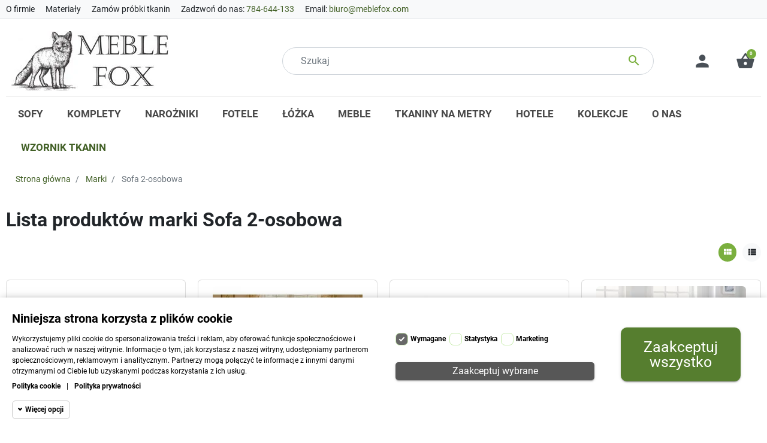

--- FILE ---
content_type: text/html; charset=utf-8
request_url: https://meblefox.com/brand/8-sofa-2-osobowa
body_size: 40798
content:
<!DOCTYPE html>
<html lang="pl-PL">

  <head>
    
      
  <meta charset="utf-8">


<meta name="facebook-domain-verification" content="44l860548724z3y2zu6glsk65sb382">

  <meta http-equiv="x-ua-compatible" content="ie=edge">



  <title>Sofa 2-osobowa</title>
  
    
  
  <meta name="description" content="">
  <meta name="keywords" content="">
      
      

  
    
        
                
    <link rel="next" href="?page=2">  



  <meta name="viewport" content="width=device-width, initial-scale=1">



  <link rel="icon" type="image/vnd.microsoft.icon" href="https://meblefox.com/img/favicon.ico?1712929870">
  <link rel="shortcut icon" type="image/x-icon" href="https://meblefox.com/img/favicon.ico?1712929870">



  
<script type="text/javascript" data-keepinline="true">
    // instantiate object
    var oGsr = {};
    var bt_msgs = {"delay":"You have not filled out a numeric for delay option","fbId":"You have not filled out a numeric for Facebook App ID option","fbsecret":"You have not filled out Facebook App Secret option","reviewDate":"You have not filled out the review's date","title":"You have not filled out the title","comment":"You have not filled out the comment","report":"You have not filled out the report comment","rating":"You have not selected the rating for the review","checkreview":"You have not selected one review","email":"You have not filled out your email","status":"You didn't select any status","vouchercode":"You have not filled out the voucher code","voucheramount":"You have left 0 as value for voucher's value","voucherminimum":"Minimum amount is not a numeric","vouchermaximum":"Maximum quantity is not a numeric","vouchervalidity":"You have left 0 as value for voucher's validity","importMatching":"You have not filled the number of columns out","reviewModerationTxt":{"1":"You have not filled out your legal text for using a moderation with language Polski (Polish). Click on the language drop-down list in order to fill out the correct language field(s)."},"reviewModifyTxt":{"1":"You have not filled out your legal text for using a review modification tool with language Polski (Polish). Click on the language drop-down list in order to fill out the correct language field(s)."},"emailTitle":{"1":"You have not filled out your title or text with language Polski (Polish). Click on the language drop-down list in order to fill out the correct language field(s)."},"emaillCategory":{"1":"You have not filled out your category label with language Polski (Polish). Click on the language drop-down list in order to fill out the correct language field(s)."},"emaillProduct":{"1":"You have not filled out your product label with language Polski (Polish). Click on the language drop-down list in order to fill out the correct language field(s)."},"emaillSentence":{"1":"You have not filled out your custom body sentence with language Polski (Polish). Click on the language drop-down list in order to fill out the correct language field(s)."}};
    var bt_sImgUrl = '/modules/gsnippetsreviews/views/img/';
    var bt_sWebService = '/modules/gsnippetsreviews/ws-gsnippetsreviews.php?bt_token=3fdf871f2d73a99a5cc5b70623982830';
    var sGsrModuleName = 'gsr';
    var bt_aFancyReviewForm = {};
    var bt_aFancyReviewTabForm = {};
    var bt_oScrollTo = {};
    bt_oScrollTo.execute = false;
    var bt_oUseSocialButton = {};
    bt_oUseSocialButton.run = false;
    var bt_oActivateReviewTab = {};
    bt_oActivateReviewTab.run = false;
    var bt_oDeactivateReviewTab = {};
    bt_oDeactivateReviewTab.run = false;
    var bt_aReviewReport = new Array();
    var bt_oCallback = {};
    bt_oCallback.run = false;
    var bt_aStarsRating = new Array();
    var bt_oBxSlider = {};
    bt_oBxSlider.run = false;
</script><meta property="og:title" content="Sofa 2-osobowa">
<meta property="og:type" content="website">
<meta property="og:url" content="https://meblefox.com/brand/8-sofa-2-osobowa">
<meta property="og:site_name" content="Meblefox">

  <meta property="og:image" content="https://meblefox.com/img/logo-1712929870.jpg">
<meta name="twitter:card" content="summary_large_image">
<meta property="twitter:title" content="Sofa 2-osobowa">
<meta property="twitter:site" content="Meblefox">
<meta property="twitter:creator" content="Meblefox">
<meta property="twitter:domain" content="https://meblefox.com/brand/8-sofa-2-osobowa">

  <meta property="twitter:image" content="https://meblefox.com/img/logo-1712929870.jpg">
  

      <script type="application/ld+json">
      {
    "@context": "https://schema.org",
    "@type": "BreadcrumbList",
    "itemListElement": [
        {
            "@type": "ListItem",
            "position": 1,
            "name": "Strona główna",
            "item": "https://meblefox.com/"
        },
        {
            "@type": "ListItem",
            "position": 2,
            "name": "Marki",
            "item": "https://meblefox.com/producenci"
        },
        {
            "@type": "ListItem",
            "position": 3,
            "name": "Sofa 2-osobowa",
            "item": "https://meblefox.com/brand/8-sofa-2-osobowa"
        }
    ]
}
    </script>
        <script type="application/ld+json">
      {
    "@context": "https://schema.org",
    "@type": "Organization",
    "name": "Meblefox",
    "url": "https://meblefox.com/",
    "logo": {
        "@type": "ImageObject",
        "url": "https://meblefox.com/img/logo-1712929870.jpg"
    },
    "contactPoint": {
        "@type": "ContactPoint",
        "telephone": "784-644-133",
        "contactType": "customer service"
    },
    "address": {
        "@type": "PostalAddress",
        "postalCode": "32-731",
        "streetAddress": " Żegocina 506",
        "addressLocality": "Żegocina, Polska"
    }
}
    </script>
  <script type="text/javascript">
	
		var psv = '1.7';
		var gl_secure_key = '14afca703941f5f51706f1bad1d378b4';
	
</script>




<!-- Enable Facebook Pixels -->
<script>
        // doNotConsentToPixel = false;
    //console.log(ppGetCookie('pp_pageview_event_id'));
    //var external_id = ppGetCookie('pp_external_id');
    var pp_price_precision = 2;
    var deferred_loading = 0;
    var deferred_seconds = 0;
    var event_time = 1768421216;
    var local_time = new Date().getTime();
    var consentStatus = true;
    var pp_aurl = 'https://meblefox.com/module/facebookconversiontrackingplus/AjaxConversion'.replace(/&amp;/g, "&");

    // Check if pixel is already initialized
    function facebookpixelinit(tries) {
        let ud = {"client_ip_address":"3.138.68.217"};
        if (typeof fbq == 'undefined') {
            // Pixel is not initialized, load the script
            initFbqPixels(ud);
        } else {
            console.log('Pixel Plus: Facebook Pixel Already loaded');
        }

        // Proceed with consent and initialize Pixels
        handleConsentAndInitPixels(ud);
    }

    function initFbqPixels() {
        
        !function(f,b,e,v,n,t,s){if (f.fbq)return;n=f.fbq=function(){n.callMethod?n.callMethod.apply(n,arguments):n.queue.push(arguments)};if (!f._fbq)f._fbq=n;n.push=n;n.loaded=!0;n.version='2.0';n.queue=[];t=b.createElement(e);t.async=!0;t.src=v;s=b.getElementsByTagName(e)[0];s.parentNode.insertBefore(t,s)}(window,document,'script','https://connect.facebook.net/en_US/fbevents.js');
        
    }

    function handleConsentAndInitPixels(ud) {
                if (typeof window.doNotConsentToPixel !== 'undefined' && doNotConsentToPixel) {
            consentStatus = false;
        }
                pixelConsent(consentStatus);

                fbq('init', '2484308391764567', ud);
        
            }

    // Consent and localStorage checks
        </script>
<!-- End Enable Facebook Pixels -->
<script>
    fctp_pageviewcount(20);
    function fctp_pageviewcount(tries) {
        if (typeof jQuery === 'undefined' || typeof fbq != 'function') {
            if (tries > 0) {
                setTimeout(function () {
                    fctp_pageviewcount(tries - 1)
                }, 350);
            }
        } else {
                                            }
    }
</script>
<!-- Add To cart Pixel Call -->
<script type="text/javascript">
    (function() {
        // Global flags and variables
        let isProcessingAddToCart = false; // Prevents duplicate processing
        let qty = false;                   // Holds the current quantity value
        let lastXhrResponse = null;        // For XHR deduplication

        // Reset the processing flag after a delay
        function resetAddToCartFlag() {
            setTimeout(function() {
                isProcessingAddToCart = false;
            }, 500);
        }

        /**
         * Process AddToCart event from AJAX response
         * @param r - Response data (object or JSON string)
         * @param parsed - Whether response is already parsed
         * @param delCookie - Whether to delete the event ID cookie
         * @param source - Event source identifier (XHR, prestashop.on, etc.)
         * @param requestUrl - The AJAX request URL (for parameter checking)
         */
        function sendAddToCartFromResponse(r, parsed, delCookie, source, requestUrl) {
            if (isProcessingAddToCart) return;

            // Parse JSON response if needed
            if (!parsed) {
                try {
                    r = JSON.parse(r);
                } catch (e) {
                    // pixelDebug('Failed to parse AJAX response', 'warn', e);
                    return;
                }
            }

            // Check for cart removal/decrease operations from AJAX request URL
            let is_delete = null;
            let cart_op = null;

            if (requestUrl) {
                try {
                    const ajaxUrl = new URL(requestUrl, location.origin);
                    const urlParams = ajaxUrl.searchParams;
                    is_delete = urlParams.get('delete');
                    cart_op = urlParams.get('op');

                    // Block AddToCart for removal operations (delete=1 or op=down)
                    if (is_delete == 1 || is_delete == '1' || is_delete === true || cart_op === 'down') {
                        pixelDebug('Cart removal/decrease detected - no AddToCart event', 'info');

                        // TODO: Future RemoveFromCart event implementation
                        // if (is_delete == 1 || is_delete == '1' || is_delete === true) {
                        //     const selected_product_id = r.id_product || r.idProduct;
                        //     const ipa = r.id_product_attribute || r.idProductAttribute;
                        //     trackRemoveFromCart(selected_product_id, ipa, source);
                        // } else if (cart_op === 'down') {
                        //     const selected_product_id = r.id_product || r.idProduct;
                        //     const ipa = r.id_product_attribute || r.idProductAttribute;
                        //     const productStillInCart = r.cart && r.cart.products && r.cart.products.some(function(p) {
                        //         return p.id_product == selected_product_id && p.id_product_attribute == ipa;
                        //     });
                        //     if (!productStillInCart) {
                        //         trackRemoveFromCart(selected_product_id, ipa, source);
                        //     }
                        // }

                        return; // Abort AddToCart tracking
                    }
                } catch (e) {
                    pixelDebug('Error checking cart operation', 'error', e);
                }
            }

            // Process normal AddToCart event
            if (r && r.cart && r.cart.products) {
                // Initialize global tracking variables
                window.content_name = '';
                window.content_category = '';
                window.content_value = 1;
                window.content_ids_data = [];
                window.content_ids_product = [];

                // Extract product identifiers from response
                const selected_product_id = r.id_product || r.idProduct;
                const ipa = r.id_product_attribute || r.idProductAttribute;

                // Build product data from cart response
                $.each(r.cart.products, function(key, value) {
                    // Match the product that was just added
                    if (
                        (selected_product_id == value.id_product && value.id_product_attribute == 0) ||
                        (selected_product_id == value.id_product && value.id_product_attribute > 0 && value.id_product_attribute == ipa)
                    ) {
                        // Determine product price (with or without tax)
                        let pprice = 0;
                                                if (typeof value.price_with_reduction !== 'undefined') {
                            pprice = value.price_with_reduction;
                        } else if (typeof value.price_without_reduction !== 'undefined') {
                            pprice = value.price_without_reduction;
                        }
                                                if (pprice === 0) {
                            pprice = formatedNumberToFloat(value.price);
                        }
                        if (typeof value.name !== 'undefined') {
                            window.content_name = value.name;
                        }
                        window.content_value = pprice.toFixed(pp_price_precision);

                        // Build product identifier with combination if enabled
                        let id_combination = '';
                                                const pid = 'PL' + value.id_product + id_combination;

                        const productData = {
                            'id': pid,
                            'quantity': (qty !== false ? qty : value.quantity),
                            'item_price': (qty !== false ? qty * pprice : value.quantity * pprice)
                        };
                        if (value.category) {
                            productData.category = value.category;
                        }

                        window.content_ids_data.push(productData);
                        window.content_ids_product.push(pid);
                    }
                });

                // Build final cart values object for tracking
                const cartValues = {
                    'content_name': window.content_name,
                    'content_ids': unique(window.content_ids_product),
                    'contents': unique(window.content_ids_data),
                    'content_type': 'product',
                    'value': window.content_value,
                    'currency': 'PLN'
                };
                                cartValues['product_catalog_id'] = '3798365273816768';
                                if (window.content_category) {
                    cartValues['content_category'] = window.content_category;
                }

                // Trigger event based on CAPI mode
                                // CAPI enabled: Send via backend
                atcAjaxCall(selected_product_id, ipa, source);
                
                if (delCookie) {
                    deleteCookie('pp_pixel_event_id');
                }
            }
        }

        /**
         * Track AddToCart event to Facebook
         */
        function trackAddToCart(values, event_id, source) {
            values.source = source;
            ppTrackEvent('AddToCart', values, event_id);
            resetAddToCartFlag();
        }

        /**
         * Make AJAX call to backend for CAPI AddToCart event
         */
        function atcAjaxCall(id_product, id_product_attribute, source) {
            if (isProcessingAddToCart) return false;
            isProcessingAddToCart = true;

            setTimeout(function() {
                $.ajax({
                    url: pp_aurl,
                    type: 'POST',
                    cache: false,
                    data: {
                        customAjax: true,
                        id_product: id_product,
                        id_product_attribute: id_product_attribute,
                        quantity: qty || 1,
                        ajax: 1,
                        action: 'AddToCart',
                        rand: Math.floor((Math.random() * 100000) + 1),
                        token: 'c6b4e4203a6bfb809a1142c0d7144509'
                    }
                })
                .done(function(data) {
                    if (data.return === 'ok') {
                        trackAddToCart(data.custom_data, data.event_id, source || 'customAjax');
                    } else if (data.return === 'error') {
                        pixelDebug('Error in add-to-cart AJAX call', 'error', data);
                    }
                })
                .fail(function(jqXHR, textStatus, errorThrown) {
                    pixelDebug('AJAX error in add-to-cart call: ' + textStatus, 'error');
                })
                .always(function() {
                    resetAddToCartFlag();
                });
            }, 500);
        }

        /**
         * Convert formatted price string to float
         */
        function formatedNumberToFloat(price) {
            price = price.replace(prestashop.currency.sign, '')
                .replace(prestashop.currency.iso_code, '');
            switch (parseInt(prestashop.currency.format, 10)) {
                case 1:
                    return parseFloat(price.replace(',', '').replace(' ', ''));
                case 2:
                    return parseFloat(price.replace(' ', '').replace(',', '.'));
                case 3:
                    return parseFloat(price.replace('.', '').replace(' ', '').replace(',', '.'));
                case 4:
                    return parseFloat(price.replace(',', '').replace(' ', ''));
                default:
                    return parseFloat(price);
            }
        }

        /**
         * Return unique elements from array
         */
        function unique(array) {
            return $.grep(array, function(el, index) {
                return index === $.inArray(el, array);
            });
        }

        /**
         * Initialize AddToCart event handlers
         */
        function initAddToCart() {
            
            // AttributeWizardPro module compatibility
            if (
                true ||
                $('#awp_wizard').length === 1
            ) {
                const id_product = $('#product_page_product_id').length ? $('#product_page_product_id').val() : $('.product_page_product_id').val();
                const id_product_attribute = 0;
                $('.exclusive').on('click', function() {
                    if (!isProcessingAddToCart) {
                        atcAjaxCall(id_product, id_product_attribute, 'AWP');
                    }
                });
            }

            // PrestaShop 1.7 native updateCart event listener
            if (typeof prestashop === 'object' && typeof prestashop.on !== 'undefined') {
                prestashop.on('updateCart', function(event) {
                    if (isProcessingAddToCart) return;
                    window.pp_atc_event_id = ppGetCookie('pp_pixel_event_id');

                    if (event && event.reason) {
                        // Check for delete action via linkAction
                        if (event.reason.linkAction === 'delete-from-cart') {
                            pixelDebug('Delete action detected via prestashop.on', 'info');
                            return;
                        }

                        if (event.reason.idProduct !== undefined) {
                            const ipa = event.reason.idProductAttribute || 0;
                                                        atcAjaxCall(event.reason.idProduct, ipa, 'prestashop.on');
                                                    } else if (event.reason.cart !== undefined) {
                            sendAddToCartFromResponse(event.reason, true, true, 'prestashop.on', null);
                        }
                    }
                });
            }

            // Fallback: Override XMLHttpRequest to catch cart AJAX calls
            (function(open) {
                XMLHttpRequest.prototype.open = function(method, url, async) {
                    const fpCartEndpoint = '/koszyk';
                    const checkURL = url.search(fpCartEndpoint);

                    if (checkURL > -1 && !isProcessingAddToCart) {
                        // Clear previous tracking data
                        delete window.content_ids_data;
                        delete window.content_ids_product;
                        delete window.total_products_value;

                        // Generate and inject event ID
                        window.pp_atc_event_id = generateEventId(12);
                        url += (url.search('\\?') > -1)
                            ? '&pp_atc_event_id=' + window.pp_atc_event_id
                            : '?pp_atc_event_id=' + window.pp_atc_event_id;
                    }

                    this.addEventListener('load', function() {
                        if (this.response) {
                            // Prevent duplicate processing
                            if (lastXhrResponse === this.response) {
                                return;
                            }
                            lastXhrResponse = this.response;

                            try {
                                const fullUrl = this.responseURL || url;
                                sendAddToCartFromResponse(this.response, false, false, 'XHR', fullUrl);
                            } catch (e) {
                                pixelDebug('Error processing XHR response', 'error', e);
                            }
                        }
                    });
                    open.apply(this, arguments);
                };
            })(XMLHttpRequest.prototype.open);
        }

        // Wait for DOM and jQuery to be ready
        document.addEventListener("DOMContentLoaded", function() {
            let tries = 20;

            function waitForjQuery(tries) {
                if (typeof jQuery === 'undefined') {
                    if (tries > 0) {
                        setTimeout(function() { waitForjQuery(tries - 1); }, 250);
                    } else {
                        pixelDebug('Could not initiate the Add To Cart Event Tracking', 'error');
                    }
                    return;
                }
                initAddToCart();
            }
            waitForjQuery(tries);

            // Listen for quantity changes
            $(document).on('change', '#quantity_wanted', function() {
                qty = $(this).val();
            });
        });
    })();
</script>
<!-- End Add to cart pixel call --><script>
    (function sendPageView(tries = 50) {
        if (typeof fbq === 'undefined') {
            return tries > 0 ? setTimeout(() => sendPageView(tries - 1), 250) : null;
        }

        if (window.fbq_pageview) return; // Already sent
        window.fbq_pageview = 1;

        const eventId = generateEventId(12);

                // CAPI enabled: Send via AJAX first, then pixel
        jQuery.post(pp_aurl, {
            ajax: 1,
            action: 'PageView',
            pageview_event_id: eventId,
            event_controller: 'manufacturer',
            source_url: location.href,
        }).always(function(data) {
            if (data.return == 'ok') {
                // Send to pixel after CAPI call (success or failure)
                ppTrackEvent('PageView', {}, eventId);
            }
        });
            })();
</script><!-- Contact Pixel Call -->
<script type="text/javascript">
    document.addEventListener("DOMContentLoaded", function(event) {
        init_newsletter(10);
        var fb_pixel_newsletter_event_id = '';
        var FCTP_NEWSLETTER_VALUE = '1';
        var max_tries = 0;


        function init_newsletter(tries)
        {
            if (typeof jQuery === 'undefined' || typeof ppGetCookie === 'undefined') {
                if (tries > 0) {
                    setTimeout(function() { init_newsletter(tries-1); }, 350);
                } else {
                    console.log('PP: Could not Initiate the Newsletter Event Tracking');
                }
                return;
            }
            fb_pixel_newsletter_event_id = ppGetCookie('pp_pixel_newsletter_event_id');
                        $('input[name="submitNewsletter"]').click(function (event) {
                if ($('input[name="email"]').val() != '') {
                    setTimeout(function () {
                        if (jQuery('.block_newsletter').find(".alert-danger").length == 1) {
                            console.log(
                                'Conversion could not be sent, contact module developer to check the issue');
                        } else {
                            fctp_newsletter(10);
                        }
                    }, 1000);
                }
            });
                        function fctp_newsletter(max_tries, email = "") {
                if (typeof fbq != 'undefined' && typeof jQuery != 'undefined') {
                                        jQuery.ajax({
                        url: pp_aurl,
                        type: 'POST',
                        cache: false,
                        data: {
                            ajax: 1,
                            action: 'Newsletter',
                            rand: Math.floor((Math.random() * 100000) + 1),
                            source_url: window.location.href
                        }
                    })
                        .done(function (data) {
                            if (data.return == 'ok') {
                                trackNewsletter(email);
                            }
                        })
                        .fail(function (jqXHR, textStatus, errorThrown) {
                            console.log('Conversion could not be sent, as the email is already registered');
                        });
                                    } else {
                    if (tries > 0) {
                        setTimeout(function () {
                            fctp_newsletter(tries - 1)
                        }, 500);
                    }
                }
            }

            function trackNewsletter() {
                ppTrackEvent('Newsletter', {
                    'content_name': 'Newsletter',
                    value: FCTP_NEWSLETTER_VALUE,
                    currency: 'PLN',
                }, fb_pixel_newsletter_event_id);
            }
        }
    });
</script>
<!-- End Contact Pixel Call --><!-- Contact Pixel Call -->
<script type="text/javascript">
    document.addEventListener("DOMContentLoaded", function() {
        init_time_event(10);
        var time = 0;

        function init_time_event(tries) {
            //Main script start
            if (typeof jQuery === 'undefined' || typeof fbq === 'undefined') {
                if (tries > 0) {
                    setTimeout(function () {
                        init_time_event(tries - 1)
                    }, 500);
                } else {
                    console.log('PP: Could not Initiate the Page Time event');
                }
                return;
            }
            var counter = 0;
            var timer = new IntervalTimer(function () {
                if (counter < 4) {
                    time = time + 30;
                    if (time == 120) {
                        time = '+120';
                    }
                    fctp_pagetime(tries - 1, time);
                    counter++;
                }
            }, 30000); // WAS 30000

            document.addEventListener("visibilitychange", function () {
                if (document.visibilityState === 'visible') {
                    timer.resume();
                } else {
                    timer.pause();
                }
            });
        }
        function IntervalTimer(callback, interval) {
            var timerId, timeoutId, startTime, remaining = 0;
            var state = 0; //  0 = idle, 1 = running, 2 = paused, 3= resumed
            this.interval = interval;
            this.pause = function () {
                if (state != 1 && state != 3) return;
                remaining = this.interval - (new Date() - startTime);
                if (state == 1) window.clearInterval(timerId);
                if (state == 3) window.clearTimeout(timeoutId);
                state = 2;
            };

            this.resume = function () {
                if (state != 2) return;
                state = 3;
                timeoutId = window.setTimeout(this.timeoutCallback, remaining);
            };

            this.timeoutCallback = function () {
                if (state != 3) return;
                callback();
                startTime = new Date();
                timerId = window.setInterval(callback, interval);
                state = 1;
            };

            startTime = new Date();
            timerId = window.setInterval(callback, interval);
            state = 1;
        }

        function fctp_pagetime(tries)
        {
                        jQuery.ajax({
                url: pp_aurl,
                type: 'POST',
                cache: false,
                data: {
                    ajax: 1,
                    action: 'Pagetime',
                    source_url: location.href,
                    time: time,
                    rand: Math.floor((Math.random() * 100000) + 1)
                }
            })
            .done(function(data) {
                if (data.return == 'ok') {
                    trackPageTime(data);
                }
            })
            .fail(function(jqXHR, textStatus, errorThrown) {
                console.log('Conversion could not be sent, contact module developer to check the issue');
            });
                    }
        function trackPageTime(data)
        {
            if (!validateTime(time)) {
                return false;
            }
            var eventName = time == 0 ? 'PageTime' : 'Time'+time+'s';
            ppTrackEvent(eventName, {
                'content_name' : 'Czas na stronie',
                value: 1,
                currency : 'PLN',
                status: true,
                time : time+'s',
            },  data.event_id);
        }
        function validateTime(time) {
            let tmpTime = time.toString().replace('+', ''); // Remove the plus symbol
            return !isNaN(tmpTime) && parseInt(tmpTime) > 0; // Check if it's a positive number
        }
    });
</script>
<!-- End Contact Pixel Call --><script>
/*
 * Copyright since 2007 PrestaShop SA and Contributors
 * PrestaShop is an International Registered Trademark & Property of PrestaShop SA
 *
 * NOTICE OF LICENSE
 *
 * This source file is subject to the Open Software License (OSL 3.0)
 * that is bundled with this package in the file LICENSE.md.
 * It is also available through the world-wide-web at this URL:
 * https://opensource.org/licenses/OSL-3.0
 * If you did not receive a copy of the license and are unable to
 * obtain it through the world-wide-web, please send an email
 * to license@prestashop.com so we can send you a copy immediately.
 *
 * DISCLAIMER
 *
 * Do not edit or add to this file if you wish to upgrade PrestaShop to newer
 * versions in the future. If you wish to customize PrestaShop for your
 * needs please refer to https://devdocs.prestashop.com/ for more information.
 *
 * @author    PrestaShop SA and Contributors <contact@prestashop.com>
 * @copyright Since 2007 PrestaShop SA and Contributors
 * @license   https://opensource.org/licenses/OSL-3.0 Open Software License (OSL 3.0)
 */

function getMegaCookieWorker(name) {
  name = name + '=';
  var decodedCookie = decodeURIComponent(document.cookie);
  var cookies = decodedCookie.split(';');
  for (var i = 0; i < cookies.length; i++) {
    var cookie = cookies[i].trim();
    if (cookie.indexOf(name) == 0) {
      return cookie.substring(name.length, cookie.length);
    }
  }
}
document.megacookies=getMegaCookieWorker('megacookies');
var megacookies_functional = typeof megacookies_cookiefunctional !== 'undefined' ? megacookies_cookiefunctional : 'PrestaShop|PHPSESSID|megacookies|' ;
if (document.megacookies==undefined){ document.megacookies=megacookies_functional;}
var cookie_setter = document.__lookupSetter__('cookie');
var cookie_getter = document.__lookupGetter__('cookie');
var cookietest_statistics=0;
var cookietest_marketing=0;

    Object.defineProperty(document, "cookie", {
      get: function(){ 
      	var meganames=Array('max-age','domain','path','expires');
		var megacookie = document.megacookies.split(/,|\|/);
		var cookies = cookie_getter.apply(this, arguments);
		var cookies = cookies.split(";");
		var all_cookies = '';

		for (var i = 0; i < cookies.length; i++) {
		    var cookie_name  = cookies[i].split("=")[0];
			var savedcookie=0;
			for (a = 0; a < megacookie.length; a++) {
				if(savedcookie!=1){
					var stringToGoIntoTheRegex = megacookie[a];
					if (stringToGoIntoTheRegex){
						var regex = new RegExp(stringToGoIntoTheRegex, "gi");
						var res = cookie_name.match(regex);
						if(res!=null){ 
							savedcookie=1;
							all_cookies = all_cookies + cookies[i] + ";";
							if (cookies[i+1]!=undefined){
								if(meganames.includes(cookies[i+1].split("=")[0].trim())){ all_cookies = all_cookies + cookies[i+1] + ";";} 
							}
							if (cookies[i+2]!=undefined){
								if(meganames.includes(cookies[i+2].split("=")[0].trim())){ all_cookies = all_cookies + cookies[i+2] + ";";} 
							}
						};
					}
				}
			} 
		}
        return all_cookies;
      },
      set: function(val) {
      	var meganames=Array('max-age','domain','path','expires');
		var megacookie = document.megacookies.split(/,|\|/);
		cookies1 = arguments[0];
		var cookies = cookies1.split(";");
		var all_cookies = '';
		for (var i = 0; i < cookies.length; i++) {
		    var cookie_name  = cookies[i].split("=")[0];
			var savedcookie=0;
			for (a = 0; a < megacookie.length; a++) {
				if(savedcookie!=1){
					var stringToGoIntoTheRegex = megacookie[a];
					if (stringToGoIntoTheRegex){
						var regex = new RegExp(stringToGoIntoTheRegex, "gi");
						var res = cookie_name.match(regex);
						if(res!=null){ 
							savedcookie=1;
							all_cookies = all_cookies + cookies[i] + ";";
							if (cookies[i+1]!=undefined){
								if(meganames.includes(cookies[i+1].split("=")[0].trim())){ all_cookies = all_cookies + cookies[i+1] + ";";} 
							}
							if (cookies[i+2]!=undefined){
								if(meganames.includes(cookies[i+2].split("=")[0].trim())){ all_cookies = all_cookies + cookies[i+2] + ";";} 
							}
						};
					}
				}
				
			} 
		} 
		arguments[0]=all_cookies;
		if (arguments[0]){ return cookie_setter.apply(this, arguments); }
      }
    });




window.dataLayer = window.dataLayer || [];
    function gtag() {
        window.dataLayer.push(arguments);
    }
    gtag('consent', 'default', {
        'ad_storage': 'denied',
        'analytics_storage': 'denied',
        'functionality_storage': 'denied',
        'personalization_storage': 'denied',
        'security_storage': 'denied',
        'ad_personalization': 'denied',
        'ad_user_data': 'denied',
        'wait_for_update': 1000
    });
    gtag('set', 'url_passthrough', false);
    gtag('set', 'ads_data_redaction', true);
</script>

  



      <link href="https://meblefox.com/img/logo-1712929870.webp" rel="preload" as="image">
    
  
  <link rel="preload" href="https://meblefox.com/themes/starter/assets/fonts/roboto-v20-latin-ext_latin-regular-5cb5c8f08bb4e6cb64c3b5b6115bf498.woff2" as="font" crossorigin><link rel="preload" href="https://meblefox.com/themes/starter/assets/fonts/roboto-v20-latin-ext_latin-500-0b45721325446d537b545d6224819ad4.woff2" as="font" crossorigin><link rel="preload" href="https://meblefox.com/themes/starter/assets/fonts/roboto-v20-latin-ext_latin-700-1d1ef7788f0ff084b8811576cb59df57.woff2" as="font" crossorigin><link rel="preload" href="https://meblefox.com/themes/starter/assets/fonts/MaterialIcons-Regular-cff684e59ffb052d72cb8d5e49471553.woff2" as="font" crossorigin>






  
  
      <link rel="preload" href="https://meblefox.com/themes/starter/assets/css/theme.css?v=c8ffe9a587b126f152ed3d89a146b445" as="stylesheet">
  
  <link rel="stylesheet" href="https://meblefox.com/themes/starter/assets/css/theme.css?v=c8ffe9a587b126f152ed3d89a146b445" type="text/css" media="all">
  
  
  <link rel="stylesheet" href="https://meblefox.com/modules/ps_socialfollow/views/css/ps_socialfollow.css?v=c8ffe9a587b126f152ed3d89a146b445" type="text/css" media="all">
  
  
  <link rel="stylesheet" href="https://meblefox.com/modules/x13askabouttheproduct/views/css/front.css?v=c8ffe9a587b126f152ed3d89a146b445" type="text/css" media="all">
  
  
  <link rel="stylesheet" href="https://meblefox.com/modules/santandercredit/views/css/scbEhpStyle.css?v=c8ffe9a587b126f152ed3d89a146b445" type="text/css" media="all">
  
  
  <link rel="stylesheet" href="https://meblefox.com/modules/megacookies/views/css/megacookies.css?v=c8ffe9a587b126f152ed3d89a146b445" type="text/css" media="all">
  
  
  <link rel="stylesheet" href="https://meblefox.com/modules/gsnippetsreviews/views/css/font-awesome.css?v=c8ffe9a587b126f152ed3d89a146b445" type="text/css" media="all">
  
  
  <link rel="stylesheet" href="https://meblefox.com/modules/gsnippetsreviews/views/css/hook-17.css?v=c8ffe9a587b126f152ed3d89a146b445" type="text/css" media="all">
  
  
  <link rel="stylesheet" href="https://meblefox.com/modules/gsnippetsreviews/views/css/jquery.star-rating-17.css?v=c8ffe9a587b126f152ed3d89a146b445" type="text/css" media="all">
  
  
  <link rel="stylesheet" href="https://meblefox.com/modules/gsnippetsreviews/views/css/snippets.css?v=c8ffe9a587b126f152ed3d89a146b445" type="text/css" media="all">
  
  
  <link rel="stylesheet" href="https://meblefox.com/modules/pm_advancedtopmenu/views/css/pm_advancedtopmenu_base.css?v=c8ffe9a587b126f152ed3d89a146b445" type="text/css" media="all">
  
  
  <link rel="stylesheet" href="https://meblefox.com/modules/pm_advancedtopmenu/views/css/pm_advancedtopmenu_product.css?v=c8ffe9a587b126f152ed3d89a146b445" type="text/css" media="all">
  
  
  <link rel="stylesheet" href="https://meblefox.com/modules/pm_advancedtopmenu/views/css/pm_advancedtopmenu_global-1.css?v=c8ffe9a587b126f152ed3d89a146b445" type="text/css" media="all">
  
  
  <link rel="stylesheet" href="https://meblefox.com/modules/pm_advancedtopmenu/views/css/pm_advancedtopmenu_advanced-1.css?v=c8ffe9a587b126f152ed3d89a146b445" type="text/css" media="all">
  
  
  <link rel="stylesheet" href="https://meblefox.com/modules/pm_advancedtopmenu/views/css/pm_advancedtopmenu-1.css?v=c8ffe9a587b126f152ed3d89a146b445" type="text/css" media="all">
  
  
  <link rel="stylesheet" href="https://meblefox.com/modules/higallery/views/css/front.css?v=c8ffe9a587b126f152ed3d89a146b445" type="text/css" media="all">
  
  
  <link rel="stylesheet" href="https://meblefox.com/modules/higallery/views/css/jquery.magnific-popup.css?v=c8ffe9a587b126f152ed3d89a146b445" type="text/css" media="all">
  
  
  <link rel="stylesheet" href="https://meblefox.com/modules/ets_blog/views/css/owl.carousel.css?v=c8ffe9a587b126f152ed3d89a146b445" type="text/css" media="all">
  
  
  <link rel="stylesheet" href="https://meblefox.com/modules/ets_blog/views/css/owl.theme.css?v=c8ffe9a587b126f152ed3d89a146b445" type="text/css" media="all">
  
  
  <link rel="stylesheet" href="https://meblefox.com/modules/ets_blog/views/css/owl.transitions.css?v=c8ffe9a587b126f152ed3d89a146b445" type="text/css" media="all">
  
  
  <link rel="stylesheet" href="https://meblefox.com/modules/ets_blog/views/css/custom.css?v=c8ffe9a587b126f152ed3d89a146b445" type="text/css" media="all">
  
  
  <link rel="stylesheet" href="https://meblefox.com/modules/ets_blog/views/css/blog_home.css?v=c8ffe9a587b126f152ed3d89a146b445" type="text/css" media="all">
  
  
  <link rel="stylesheet" href="https://meblefox.com/modules/ppb/views/css/ppb_custom.css?v=c8ffe9a587b126f152ed3d89a146b445" type="text/css" media="all">
  
  
  <link rel="stylesheet" href="https://meblefox.com/modules/ppb/views/css/ppb-table.css?v=c8ffe9a587b126f152ed3d89a146b445" type="text/css" media="all">
  
  
  <link rel="stylesheet" href="https://meblefox.com/modules/tpay/views/css/main.css?v=c8ffe9a587b126f152ed3d89a146b445" type="text/css" media="all">
  
  
  <link rel="stylesheet" href="https://meblefox.com/js/jquery/plugins/fancybox/jquery.fancybox.css?v=c8ffe9a587b126f152ed3d89a146b445" type="text/css" media="all">
  
      <link rel="preload" href="https://meblefox.com/themes/starter/assets/css/listing.css?v=c8ffe9a587b126f152ed3d89a146b445" as="stylesheet">
  
  <link rel="stylesheet" href="https://meblefox.com/themes/starter/assets/css/listing.css?v=c8ffe9a587b126f152ed3d89a146b445" type="text/css" media="all">
  
  
  <link rel="stylesheet" href="https://meblefox.com/themes/starter/assets/css/custom.css?v=c8ffe9a587b126f152ed3d89a146b445" type="text/css" media="all">




  



  <script type="text/javascript">
        var adtm_isToggleMode = false;
        var adtm_menuHamburgerSelector = "#menu-icon, .menu-icon";
        var adtm_stickyOnMobile = false;
        var blik_accept_msg = "Zaakceptuj kod blik w aplikacji mobilnej";
        var blik_insufficient_funds_msg = "Insufficient Funds";
        var blik_limit_attempt_msg = "Kod blik straci\u0142 wa\u017cno\u015b\u0107";
        var blik_msg = {"61":"Nieprawid\u0142owy kod BLIK lub format danych aliasu","62":"b\u0142\u0105d po\u0142\u0105czenia z systemem BLIK","63":"Podano b\u0142\u0119dy kod BLIK","64":"nie mo\u017cna zap\u0142aci\u0107 kodem BLIK lub aliasem dla transakcji bez BLIK","65":"Nieprawid\u0142owy status transakcji","66":"BLIK nie jest dost\u0119pny","82":"podany alias nie jest unikalny","84":"alias nie zosta\u0142 zarejestrowany lub zosta\u0142 wyrejestrowany","85":"podana sekcja aliasu jest nieprawid\u0142owa","100":"BLIK inny b\u0142\u0105d","101":"Autoryzacja transakcji zosta\u0142a odrzucona przez u\u017cytkownika","102":"Wyst\u0105pi\u0142 b\u0142\u0105d systemowy, spr\u00f3buj ponownie za chwil\u0119","103":"Niewystarczaj\u0105ca ilo\u015b\u0107 \u015brodk\u00f3w na pokrycie transakcji","104":"Wyst\u0105pi\u0142 problem z po\u0142\u0105czeniem, spr\u00f3buj ponownie za chwil\u0119"};
        var blik_not_accepted = "Transakcja nie zosta\u0142a zaakceptowana w aplikacji banku";
        var blik_rejected_msg = "Transakcja odrzucona przez p\u0142atnika";
        var cart_url = "https:\/\/meblefox.com\/koszyk?ajax=1&action=refresh";
        var higallery = {"psv":1.7,"secure_key":"14afca703941f5f51706f1bad1d378b4","ajax_url":"https:\/\/meblefox.com\/module\/higallery\/ajax"};
        var listDisplayAjaxUrl = "https:\/\/meblefox.com\/module\/is_themecore\/ajaxTheme";
        var megacookie_consentmode = "1";
        var megacookie_minimizer = "0";
        var megacookies_ajax = "https:\/\/meblefox.com\/module\/megacookies\/ajax?ajax=1";
        var megacookies_consents = "https:\/\/meblefox.com\/module\/megacookies\/consent?consents=1";
        var megacookies_cookiefunctional = "PrestaShop|PHPSESSID|megacookies|";
        var megacookies_crawler = "0";
        var megacookies_psversion = "1.7";
        var megacookies_token = "8b0213fff8a1116e5f9d2346d45e87ffd13e9468";
        var messages = {"payment_error":"B\u0142\u0105d p\u0142atno\u015bci","blik_error":"Podany kod jest nieprawid\u0142owy, b\u0105d\u017a utraci\u0142 wa\u017cno\u015b\u0107."};
        var payment_error_controller = "https:\/\/meblefox.com\/module\/tpay\/error";
        var pixel_ids = "2484308391764567";
        var pp_custom_add_to_cart = "";
        var pp_enhanced_cache = 0;
        var pp_event_debug = "0";
        var prestashop = {"currency":{"id":1,"name":"Z\u0142oty polski","iso_code":"PLN","iso_code_num":"985","sign":"z\u0142"},"customer":{"lastname":null,"firstname":null,"email":null,"birthday":null,"newsletter":null,"newsletter_date_add":null,"optin":null,"website":null,"company":null,"siret":null,"ape":null,"is_logged":false,"gender":{"type":null,"name":null},"addresses":[]},"language":{"name":"Polski (Polish)","iso_code":"pl","locale":"pl-PL","language_code":"pl","is_rtl":"0","date_format_lite":"Y-m-d","date_format_full":"Y-m-d H:i:s","id":1},"page":{"title":"","canonical":null,"meta":{"title":"Sofa 2-osobowa","description":"","keywords":"","robots":"index"},"page_name":"manufacturer","body_classes":{"lang-pl":true,"lang-rtl":false,"country-PL":true,"currency-PLN":true,"layout-full-width":true,"page-manufacturer":true,"tax-display-enabled":true},"admin_notifications":[]},"shop":{"name":"Meblefox","logo":"https:\/\/meblefox.com\/img\/logo-1712929870.jpg","stores_icon":"https:\/\/meblefox.com\/img\/logo_stores.png","favicon":"https:\/\/meblefox.com\/img\/favicon.ico"},"urls":{"base_url":"https:\/\/meblefox.com\/","current_url":"https:\/\/meblefox.com\/brand\/8-sofa-2-osobowa","shop_domain_url":"https:\/\/meblefox.com","img_ps_url":"https:\/\/meblefox.com\/img\/","img_cat_url":"https:\/\/meblefox.com\/img\/c\/","img_lang_url":"https:\/\/meblefox.com\/img\/l\/","img_prod_url":"https:\/\/meblefox.com\/img\/p\/","img_manu_url":"https:\/\/meblefox.com\/img\/m\/","img_sup_url":"https:\/\/meblefox.com\/img\/su\/","img_ship_url":"https:\/\/meblefox.com\/img\/s\/","img_store_url":"https:\/\/meblefox.com\/img\/st\/","img_col_url":"https:\/\/meblefox.com\/img\/co\/","img_url":"https:\/\/meblefox.com\/themes\/starter\/assets\/img\/","css_url":"https:\/\/meblefox.com\/themes\/starter\/assets\/css\/","js_url":"https:\/\/meblefox.com\/themes\/starter\/assets\/js\/","pic_url":"https:\/\/meblefox.com\/upload\/","pages":{"address":"https:\/\/meblefox.com\/adres","addresses":"https:\/\/meblefox.com\/adresy","authentication":"https:\/\/meblefox.com\/logowanie","cart":"https:\/\/meblefox.com\/koszyk","category":"https:\/\/meblefox.com\/index.php?controller=category","cms":"https:\/\/meblefox.com\/index.php?controller=cms","contact":"https:\/\/meblefox.com\/kontakt","discount":"https:\/\/meblefox.com\/rabaty","guest_tracking":"https:\/\/meblefox.com\/sledzenie-zamowienia-gosc","history":"https:\/\/meblefox.com\/historia-zamowien","identity":"https:\/\/meblefox.com\/dane-osobiste","index":"https:\/\/meblefox.com\/","my_account":"https:\/\/meblefox.com\/moje-konto","order_confirmation":"https:\/\/meblefox.com\/potwierdzenie-zamowienia","order_detail":"https:\/\/meblefox.com\/index.php?controller=order-detail","order_follow":"https:\/\/meblefox.com\/sledzenie-zamowienia","order":"https:\/\/meblefox.com\/zamowienie","order_return":"https:\/\/meblefox.com\/index.php?controller=order-return","order_slip":"https:\/\/meblefox.com\/pokwitowania","pagenotfound":"https:\/\/meblefox.com\/nie-znaleziono-strony","password":"https:\/\/meblefox.com\/odzyskiwanie-hasla","pdf_invoice":"https:\/\/meblefox.com\/index.php?controller=pdf-invoice","pdf_order_return":"https:\/\/meblefox.com\/index.php?controller=pdf-order-return","pdf_order_slip":"https:\/\/meblefox.com\/index.php?controller=pdf-order-slip","prices_drop":"https:\/\/meblefox.com\/promocje","product":"https:\/\/meblefox.com\/index.php?controller=product","search":"https:\/\/meblefox.com\/szukaj","sitemap":"https:\/\/meblefox.com\/mapa-strony","stores":"https:\/\/meblefox.com\/sklepy","supplier":"https:\/\/meblefox.com\/dostawcy","register":"https:\/\/meblefox.com\/logowanie?create_account=1","order_login":"https:\/\/meblefox.com\/zamowienie?login=1"},"alternative_langs":[],"theme_assets":"\/themes\/starter\/assets\/","actions":{"logout":"https:\/\/meblefox.com\/?mylogout="},"no_picture_image":{"bySize":{"small_default":{"url":"https:\/\/meblefox.com\/img\/p\/pl-default-small_default.jpg","width":98,"height":98},"cart_default":{"url":"https:\/\/meblefox.com\/img\/p\/pl-default-cart_default.jpg","width":250,"height":250},"home_default":{"url":"https:\/\/meblefox.com\/img\/p\/pl-default-home_default.jpg","width":250,"height":250},"medium_default":{"url":"https:\/\/meblefox.com\/img\/p\/pl-default-medium_default.jpg","width":452,"height":452},"large_default":{"url":"https:\/\/meblefox.com\/img\/p\/pl-default-large_default.jpg","width":1000,"height":1000},"thickbox_default":{"url":"https:\/\/meblefox.com\/img\/p\/pl-default-thickbox_default.jpg","width":1200,"height":900}},"small":{"url":"https:\/\/meblefox.com\/img\/p\/pl-default-small_default.jpg","width":98,"height":98},"medium":{"url":"https:\/\/meblefox.com\/img\/p\/pl-default-medium_default.jpg","width":452,"height":452},"large":{"url":"https:\/\/meblefox.com\/img\/p\/pl-default-thickbox_default.jpg","width":1200,"height":900},"legend":""}},"configuration":{"display_taxes_label":true,"display_prices_tax_incl":true,"is_catalog":false,"show_prices":true,"opt_in":{"partner":true},"quantity_discount":{"type":"discount","label":"Rabat Jednostkowy"},"voucher_enabled":1,"return_enabled":0},"field_required":[],"breadcrumb":{"links":[{"title":"Strona g\u0142\u00f3wna","url":"https:\/\/meblefox.com\/"},{"title":"Marki","url":"https:\/\/meblefox.com\/producenci"},{"title":"Sofa 2-osobowa","url":"https:\/\/meblefox.com\/brand\/8-sofa-2-osobowa"}],"count":3},"link":{"protocol_link":"https:\/\/","protocol_content":"https:\/\/"},"time":1768421216,"static_token":"c6b4e4203a6bfb809a1142c0d7144509","token":"ece3e89f138cb3cf608719a24eeac583","cart":{"products":[],"totals":{"total":{"type":"total","label":"Razem","amount":0,"value":"0\u00a0z\u0142"},"total_including_tax":{"type":"total","label":"Suma (brutto)","amount":0,"value":"0\u00a0z\u0142"},"total_excluding_tax":{"type":"total","label":"Suma (netto)","amount":0,"value":"0\u00a0z\u0142"}},"subtotals":{"products":{"type":"products","label":"Produkty","amount":0,"value":"0\u00a0z\u0142"},"discounts":null,"shipping":{"type":"shipping","label":"Wysy\u0142ka","amount":0,"value":""},"tax":null},"products_count":0,"summary_string":"0 sztuk","vouchers":{"allowed":1,"added":[]},"discounts":[],"minimalPurchase":0,"minimalPurchaseRequired":""}};
        var single_event_tracking = 0;
        var surcharge_controller = "https:\/\/meblefox.com\/module\/tpay\/ajax";
      </script>




<!-- Google Tag Manager -->
<script async src="https://www.googletagmanager.com/gtm.js?id=GTM-NF4PH2Z"></script>
<script>
  window.dataLayer = window.dataLayer || [];
  window.addEventListener('load', function() {
    dataLayer.push({'event': 'gtm.js'});
  });
</script>
<!-- End Google Tag Manager -->



<!-- Google tag (gtag.js) -->
<script async src="https://www.googletagmanager.com/gtag/js?id=G-GPV3RLN0P9"></script>
<script>
  window.dataLayer = window.dataLayer || [];
  window.addEventListener('load', function() {
    function gtag(){dataLayer.push(arguments);}
    gtag('js', new Date());
    gtag('config', 'G-GPV3RLN0P9');
  });
</script>
    
  </head>

  <body id="manufacturer" class="lang-pl country-pl currency-pln layout-full-width page-manufacturer tax-display-enabled">

    
      
    

    <main class="l-main">
      
              

      <header id="header" class="l-header">
        
          
  <div class="header-banner">
    
  </div>



  <nav class="header-nav border-bottom bg-light mb-3 py-1 d-none d-md-block">
    <div class="container">
      <div class="row align-items-center">
        <div id="_desktop_contact_link" class="col">
  <div id="contact-link">
           	<a style="color:#212529" href="https://meblefox.com/content/4-o-firmie">O firmie</a>  
 
	<a style="color:#212529; margin-left: 15px" href="https://meblefox.com/gallery">Materiały</a>
        <a style="color:#212529; margin-left: 15px;margin-right: 15px;" href="https://meblefox.com/content/6-darmowe-probki-tkanin-materialow-obiciowych">Zamów próbki tkanin</a>  
      Zadzwoń do nas: <a style="margin-right: 15px;" href="tel:784644133">784-644-133</a>  
      Email: <a href="mailto:biuro@meblefox.com">biuro@meblefox.com</a>
       
      </div>
</div>

        
      </div>
    </div>
  </nav>



  <div class="header-top">
    <div class="container">

       <div class="row header-top__row">

       <div class="col flex-grow-0 header-top__block header-top__block--menu-toggle d-block d-md-none">
          <a class="header-top__link" rel="nofollow" href="#" data-toggle="modal" data-target="#mobile_top_menu_wrapper">
            <div class="header-top__icon-container">
              <span class="header-top__icon material-icons">menu</span>
            </div>
          </a>
        </div>

        <div class="col-md-4 col header-top__block header-top__block--logo">
          <a href="https://meblefox.com/">
            <picture><source type="image/webp" srcset="https://meblefox.com/img/logo-1712929870.webp"><img src="https://meblefox.com/img/logo-1712929870.jpg" width="282" height="99" class="logo img-fluid" alt="Meblefox logo"></source></picture>
          </a>
        </div>

        <div class="header-top__block header-top__block--search col">

	<div id="_desktop_search_from" class="d-none d-md-block">
		<form class="search-form js-search-form" data-search-controller-url="https://meblefox.com/module/is_searchbar/ajaxSearch" method="get" action="//meblefox.com/szukaj">
			<div class="search-form__form-group">
				<input type="hidden" name="controller" value="search">
				<input class="js-search-input search-form__input form-control" placeholder="Szukaj" type="text" name="s" value="">
				<button type="submit" class="search-form__btn btn">
					<span class="material-icons">search</span>
				</button>
			</div>
		</form>
	</div>

	<a role="button" class="search-toggler header-top__link d-block d-md-none" data-toggle="modal" data-target="#saerchModal">
		<div class="header-top__icon-container">
			<span class="header-top__icon material-icons">search</span>
		</div>
	</a>

</div>
<div class="col flex-grow-0 header-top__block header-top__block--user">
  <a class="header-top__link" rel="nofollow" href="https://meblefox.com/moje-konto" title="Zaloguj się do swojego konta klienta">
    <div class="header-top__icon-container">
      <span class="header-top__icon material-icons">person</span>
    </div>
  </a>
</div>
<div class="header-top__block header-top__block--cart col flex-grow-0">
  <div class="blockcart cart-preview dropdown" data-refresh-url="//meblefox.com/module/is_shoppingcart/ajax">
    <a href="#" role="button" id="cartDropdown" data-toggle="dropdown" aria-haspopup="true" aria-expanded="false" class="header-top__link d-lg-block d-none">
      <div class="header-top__icon-container">
        <span class="header-top__icon material-icons">shopping_basket</span>
        <span class="header-top__badge ">
          0
        </span>
      </div>
    </a>
    <a href="//meblefox.com/koszyk?action=show" class="d-flex d-lg-none header-top__link">
      <div class="header-top__icon-container">
        <span class="header-top__icon material-icons">shopping_basket</span>
        <span class="header-top__badge ">
          0
        </span>
      </div>
    </a>
    <div class="dropdown-menu blockcart__dropdown cart-dropdown dropdown-menu-right" aria-labelledby="cartDropdown">
      <div class="cart-dropdown__content keep-open js-cart__card-body cart__card-body">
        <div class="cart-loader"><div class="spinner-border text-primary" role="status"><span class="sr-only">Loading...</span></div></div>
        <div class="cart-dropdown__title d-flex align-items-center mb-3">
          <p class="h5 mb-0 mr-2">
            Koszyk
          </p>
          <span class="cart-dropdown__close dropdown-close ml-auto cursor-pointer">
            ×
          </span>
        </div>
                  <div class="alert alert-warning">
            Niestety Twój koszyk jest pusty
          </div>
              </div>
    </div>
  </div>
</div>

      </div>

    </div>
  </div>
  <!-- MODULE PM_AdvancedTopMenu || Presta-Module.com -->
<div class="clear"></div><div id="_desktop_top_menu" class="adtm_menu_container container">
	<div id="adtm_menu" data-open-method="1" class="adtm_menu_toggle_open " data-active-id="" data-active-type="">
		<div id="adtm_menu_inner" class="clearfix advtm_open_on_hover">
			<ul id="menu">
								<li class="li-niveau1 advtm_menu_toggle">
					<a href="#" class="a-niveau1 adtm_toggle_menu_button"><span class="advtm_menu_span adtm_toggle_menu_button_text">Menu</span></a>
				</li>
																		
																																																								<li class="li-niveau1 advtm_menu_1 sub">
						<a href="https://meblefox.com/52-wszystkie-produkty" title="Sofy" class=" a-niveau1" data-type="category" data-id="52"><span class="advtm_menu_span advtm_menu_span_1">Sofy</span></a>											<div class="adtm_sub">
													<table class="columnWrapTable">
							<tr>
																							
																<td class="adtm_column_wrap_td advtm_column_wrap_td_1">
									<div class="adtm_column_wrap advtm_column_wrap_1">
																			<div class="adtm_column_wrap_sizer"> </div>
																																																												<div class="adtm_column adtm_column_3">
																																		<span class="column_wrap_title">
												<a href="https://meblefox.com/51-sofy-" title="Sofy" class="" data-type="category" data-id="51">Sofy</a>											</span>
																																															<ul class="adtm_elements adtm_elements_3">
																																																																			<li class="">
													<a href="https://meblefox.com/52-wszystkie-produkty" title="Wszystkie produkty" class="" data-type="category" data-id="52">Wszystkie produkty</a>												</li>
																																																																																	<li class="">
													<a href="https://meblefox.com/53-sofy-z-funkcja-spania" title="Sofy z funkcją spania" class="" data-type="category" data-id="53">Sofy z funkcją spania</a>												</li>
																																																																																	<li class="">
													<a href="https://meblefox.com/54-sofy-ze-sciaganym-pokrowcem" title="Sofy ze ściąganym pokrowcem" class="" data-type="category" data-id="54">Sofy ze ściąganym pokrowcem</a>												</li>
																																																																																	<li class="">
													<a href="https://meblefox.com/55-sofy-z-funkcja-spania-i-pojemnikiem-na-posciel" title="Sofy z funkcją spania i pojemnikiem na pościel" class="" data-type="category" data-id="55">Sofy z funkcją spania i pojemnikiem na pościel</a>												</li>
																																																																																	<li class="">
													<a href="https://meblefox.com/56-sofy-dla-dzieci" title="Sofy dla dzieci" class="" data-type="category" data-id="56">Sofy dla dzieci</a>												</li>
																																																																																	<li class="">
													<a href="https://meblefox.com/57-sofy-do-codziennego-spania" title="Sofy do codziennego spania" class="" data-type="category" data-id="57">Sofy do codziennego spania</a>												</li>
																																																																																	<li class="">
													<a href="https://meblefox.com/60-sofy-nierozkladane" title="Sofy nierozkładane" class="" data-type="category" data-id="60">Sofy nierozkładane</a>												</li>
																																																																																	<li class="">
													<a href="https://meblefox.com/61-wersalki" title="Wersalki" class="" data-type="category" data-id="61">Wersalki</a>												</li>
																																																																																	<li class="">
													<a href="https://meblefox.com/62-sofy-chesterfield" title="Sofy chesterfield" class="" data-type="category" data-id="62">Sofy chesterfield</a>												</li>
																																																																																	<li class="">
													<a href="https://meblefox.com/345-sofy-z-lnianym-obiciem" title="Sofy z lnianym obiciem" class="" data-type="category" data-id="345">Sofy z lnianym obiciem</a>												</li>
																																																																																	<li class="">
													<a href="https://meblefox.com/63-sofy-w-skorze-naturalnej" title="Sofy w skórze naturalnej" class="" data-type="category" data-id="63">Sofy w skórze naturalnej</a>												</li>
																																																																																	<li class="">
													<a href="https://meblefox.com/183-szezlongi" title="Szezlongi" class="" data-type="category" data-id="183">Szezlongi</a>												</li>
																																																																																	<li class="">
													<a href="https://meblefox.com/241-lawki-tapicerowane" title="Ławki tapicerowane" class="" data-type="category" data-id="241">Ławki tapicerowane</a>												</li>
																																																																																	<li class="">
													<a href="https://meblefox.com/351-sofy-i-fotele-szybka-realizacja" title="Sofy i fotele szybka realizacja" class="" data-type="category" data-id="351">Sofy i fotele szybka realizacja</a>												</li>
																																																																																	<li class="">
													<a href="https://meblefox.com/356-sofy-z-pierzem" title="Sofy z pierzem" class="" data-type="category" data-id="356">Sofy z pierzem</a>												</li>
																																																																																	<li class="">
													<a href="https://meblefox.com/359-kanapy-z-materacem" title="Kanapy z materacem" class="" data-type="category" data-id="359">Kanapy z materacem</a>												</li>
																																						</ul>
																																	</div>
																																																</div>
								</td>
																															
																<td class="adtm_column_wrap_td advtm_column_wrap_td_2">
									<div class="adtm_column_wrap advtm_column_wrap_2">
																			<div class="adtm_column_wrap_sizer"> </div>
																																																												<div class="adtm_column adtm_column_4">
																																		<span class="column_wrap_title">
												<a href="https://meblefox.com/64-sofy-wedlug-stylu" title="Sofy według stylu" class="" data-type="category" data-id="64">Sofy według stylu</a>											</span>
																																															<ul class="adtm_elements adtm_elements_4">
																																																																			<li class="">
													<a href="https://meblefox.com/65-sofy-w-stylu-angielskim" title="Sofy w stylu angielskim" class="" data-type="category" data-id="65"><i class="pmAtmIcon fas fa-angle-right"></i>Sofy w stylu angielskim</a>												</li>
																																																																																	<li class="">
													<a href="https://meblefox.com/66-sofy-w-stylu-prowansalskim" title="Sofy w stylu prowansalskim" class="" data-type="category" data-id="66"><i class="pmAtmIcon fas fa-angle-right"></i>Sofy w stylu prowansalskim</a>												</li>
																																																																																	<li class="">
													<a href="https://meblefox.com/67-sofy-w-stylu-skandynawskim" title="Sofy w stylu skandynawskim" class="" data-type="category" data-id="67"><i class="pmAtmIcon fas fa-angle-right"></i>Sofy w stylu skandynawskim</a>												</li>
																																																																																	<li class="">
													<a href="https://meblefox.com/68-kanapa-chesterfield" title="Kanapa Chesterfield" class="" data-type="category" data-id="68"><i class="pmAtmIcon fas fa-angle-right"></i>Kanapa Chesterfield</a>												</li>
																																																																																	<li class="">
													<a href="https://meblefox.com/69-sofy-w-stylu-glamour" title="Kanapa glamour" class="" data-type="category" data-id="69"><i class="pmAtmIcon fas fa-angle-right"></i>Kanapa glamour</a>												</li>
																																																																																	<li class="">
													<a href="https://meblefox.com/70-sofy-w-stylu-wloskim" title="Sofy w stylu włoskim" class="" data-type="category" data-id="70"><i class="pmAtmIcon fas fa-angle-right"></i>Sofy w stylu włoskim</a>												</li>
																																																																																	<li class="">
													<a href="https://meblefox.com/237-sofy-w-stylu-hampton" title="Sofy w stylu Hampton" class="" data-type="category" data-id="237"><i class="pmAtmIcon fas fa-angle-right"></i>Sofy w stylu Hampton</a>												</li>
																																																																																	<li class="">
													<a href="https://meblefox.com/238-sofy-w-stylu-new-england" title="Sofy w stylu New England" class="" data-type="category" data-id="238"><i class="pmAtmIcon fas fa-angle-right"></i>Sofy w stylu New England</a>												</li>
																																																																																	<li class="">
													<a href="https://meblefox.com/239-sofy-w-stylu-new-york" title="Sofy w stylu New York" class="" data-type="category" data-id="239"><i class="pmAtmIcon fas fa-angle-right"></i>Sofy w stylu New York</a>												</li>
																																																																																	<li class="">
													<a href="https://meblefox.com/353-sofy-w-krate" title="Sofy w kratę" class="" data-type="category" data-id="353"><i class="pmAtmIcon fas fa-angle-right"></i>Sofy w kratę</a>												</li>
																																						</ul>
																																	</div>
																																																</div>
								</td>
																															
																<td class="adtm_column_wrap_td advtm_column_wrap_td_3">
									<div class="adtm_column_wrap advtm_column_wrap_3">
																			<div class="adtm_column_wrap_sizer"> </div>
																																																												<div class="adtm_column adtm_column_5">
																																		<span class="column_wrap_title">
												<a href="https://meblefox.com/71-sofy-wedlug-rozmiaru" title="Sofy według rozmiaru" class="" data-type="category" data-id="71">Sofy według rozmiaru</a>											</span>
																																															<ul class="adtm_elements adtm_elements_5">
																																																																			<li class="">
													<a href="https://meblefox.com/74-sofy-1-osobowe" title="Sofy 1-osobowe" class="" data-type="category" data-id="74"><i class="pmAtmIcon fas fa-angle-right"></i>Sofy 1-osobowe</a>												</li>
																																																																																	<li class="">
													<a href="https://meblefox.com/72-sofy-2-osobowe" title="Sofy 2-osobowe" class="" data-type="category" data-id="72"><i class="pmAtmIcon fas fa-angle-right"></i>Sofy 2-osobowe</a>												</li>
																																																																																	<li class="">
													<a href="https://meblefox.com/73-sofy-3-osobowe" title="Sofy 3-osobowe" class="" data-type="category" data-id="73"><i class="pmAtmIcon fas fa-angle-right"></i>Sofy 3-osobowe</a>												</li>
																																																																																	<li class="">
													<a href="https://meblefox.com/75-sofy-4-osobowe-i-wieksze" title="Sofy 4-osobowe i większe" class="" data-type="category" data-id="75"><i class="pmAtmIcon fas fa-angle-right"></i>Sofy 4-osobowe i większe</a>												</li>
																																						</ul>
																																	</div>
																																																																																	<div class="adtm_column adtm_column_6">
																																		<span class="column_wrap_title">
												<a href="https://meblefox.com/120-pufy-" title="Pufy" class="" data-type="category" data-id="120">Pufy</a>											</span>
																																															<ul class="adtm_elements adtm_elements_6">
																																																																			<li class="">
													<a href="https://meblefox.com/147-pufy-rozkladane" title="Pufy rozkładane" class="" data-type="category" data-id="147"><i class="pmAtmIcon fas fa-angle-right"></i>Pufy rozkładane</a>												</li>
																																																																																	<li class="">
													<a href="https://meblefox.com/148-pufy-ze-sciaganym-pokrowcem" title="Pufy ze ściąganym pokrowcem" class="" data-type="category" data-id="148"><i class="pmAtmIcon fas fa-angle-right"></i>Pufy ze ściąganym pokrowcem</a>												</li>
																																																																																	<li class="">
													<a href="https://meblefox.com/149-pufy-z-pojemnikiem" title="Pufy z pojemnikiem" class="" data-type="category" data-id="149"><i class="pmAtmIcon fas fa-angle-right"></i>Pufy z pojemnikiem</a>												</li>
																																																																																	<li class="">
													<a href="https://meblefox.com/150-pufy-pikowane" title="Pufy pikowane" class="" data-type="category" data-id="150"><i class="pmAtmIcon fas fa-angle-right"></i>Pufy pikowane</a>												</li>
																																																																																	<li class="">
													<a href="https://meblefox.com/151-pufy-w-skorze-naturalnej" title="Pufy w skórze naturalnej" class="" data-type="category" data-id="151"><i class="pmAtmIcon fas fa-angle-right"></i>Pufy w skórze naturalnej</a>												</li>
																																																																																	<li class="">
													<a href="https://meblefox.com/152-pufy-na-wymiar" title="Pufy na wymiar" class="" data-type="category" data-id="152"><i class="pmAtmIcon fas fa-angle-right"></i>Pufy na wymiar</a>												</li>
																																						</ul>
																																	</div>
																																																</div>
								</td>
																															
																<td class="adtm_column_wrap_td advtm_column_wrap_td_4">
									<div class="adtm_column_wrap advtm_column_wrap_4">
																			<div class="adtm_column_wrap_sizer"> </div>
																																																												<div class="adtm_column adtm_column_10">
																																		<span class="column_wrap_title">
												<a href="https://meblefox.com/118-szezlongi" title="Szezlongi" class="" data-type="category" data-id="118">Szezlongi</a>											</span>
																																															<ul class="adtm_elements adtm_elements_10">
																																																																			<li class="">
													<a href="https://meblefox.com/138-szezlongi-ze-sciaganym-pokrowcem" title="Szezlongi ze ściąganym pokrowcem" class="" data-type="category" data-id="138"><i class="pmAtmIcon fas fa-angle-right"></i>Szezlongi ze ściąganym pokrowcem</a>												</li>
																																																																																	<li class="">
													<a href="https://meblefox.com/139-szezlongi-pikowane" title="Szezlongi pikowane" class="" data-type="category" data-id="139"><i class="pmAtmIcon fas fa-angle-right"></i>Szezlongi pikowane</a>												</li>
																																																																																	<li class="">
													<a href="https://meblefox.com/140-szezlongi-chesterfield" title="Szezlongi chesterfield" class="" data-type="category" data-id="140"><i class="pmAtmIcon fas fa-angle-right"></i>Szezlongi chesterfield</a>												</li>
																																																																																	<li class="">
													<a href="https://meblefox.com/236-szezlongi-w-skorze-naturalnej" title="Szezlongi w skórze naturalnej" class="" data-type="category" data-id="236"><i class="pmAtmIcon fas fa-angle-right"></i>Szezlongi w skórze naturalnej</a>												</li>
																																						</ul>
																																	</div>
																																																																																	<div class="adtm_column adtm_column_11">
																																		<span class="column_wrap_title">
												<a href="https://meblefox.com/119-szezlongi-wedlug-stylu" title="Szezlongi według stylu" class="" data-type="category" data-id="119">Szezlongi według stylu</a>											</span>
																																															<ul class="adtm_elements adtm_elements_11">
																																																																			<li class="">
													<a href="https://meblefox.com/141-szezlongi-w-stylu-angielskim" title="Szezlongi w stylu angielskim" class="" data-type="category" data-id="141"><i class="pmAtmIcon fas fa-angle-right"></i>Szezlongi w stylu angielskim</a>												</li>
																																																																																	<li class="">
													<a href="https://meblefox.com/142-szezlongi-w-stylu-prowansalskim" title="Szezlongi w stylu prowansalskim" class="" data-type="category" data-id="142"><i class="pmAtmIcon fas fa-angle-right"></i>Szezlongi w stylu prowansalskim</a>												</li>
																																																																																	<li class="">
													<a href="https://meblefox.com/143-szezlongi-w-stylu-skandynawskim" title="Szezlongi w stylu skandynawskim" class="" data-type="category" data-id="143"><i class="pmAtmIcon fas fa-angle-right"></i>Szezlongi w stylu skandynawskim</a>												</li>
																																																																																	<li class="">
													<a href="https://meblefox.com/144-szezlongi-w-stylu-chesterfield" title="Szezlongi w stylu chesterfield" class="" data-type="category" data-id="144"><i class="pmAtmIcon fas fa-angle-right"></i>Szezlongi w stylu chesterfield</a>												</li>
																																																																																	<li class="">
													<a href="https://meblefox.com/145-szezlongi-w-stylu-glamour" title="Szezlongi w stylu glamour" class="" data-type="category" data-id="145"><i class="pmAtmIcon fas fa-angle-right"></i>Szezlongi w stylu glamour</a>												</li>
																																																																																	<li class="">
													<a href="https://meblefox.com/146-szezlongi-w-stylu-wloskim" title="Szezlongi w stylu włoskim" class="" data-type="category" data-id="146"><i class="pmAtmIcon fas fa-angle-right"></i>Szezlongi w stylu włoskim</a>												</li>
																																						</ul>
																																	</div>
																																																</div>
								</td>
																						</tr>
						</table>
												</div>
										</li>
																			
																																																								<li class="li-niveau1 advtm_menu_5 sub">
						<a href="https://meblefox.com/220-komplety-" title="Komplety" class=" a-niveau1" data-type="category" data-id="220"><span class="advtm_menu_span advtm_menu_span_5">Komplety</span></a>											<div class="adtm_sub">
													<table class="columnWrapTable">
							<tr>
																							
																<td class="adtm_column_wrap_td advtm_column_wrap_td_13">
									<div class="adtm_column_wrap advtm_column_wrap_13">
																			<div class="adtm_column_wrap_sizer"> </div>
																																																												<div class="adtm_column adtm_column_18">
																																		<span class="column_wrap_title">
												<a href="https://meblefox.com/222-komplety-wedlug-stylu" title="Komplety" class="" data-type="category" data-id="222">Komplety</a>											</span>
																																															<ul class="adtm_elements adtm_elements_18">
																																																																			<li class="">
													<a href="https://meblefox.com/223-komplety-w-stylu-angielskim" title="Komplety w stylu angielskim" class="" data-type="category" data-id="223"><i class="pmAtmIcon fas fa-angle-right"></i>Komplety w stylu angielskim</a>												</li>
																																																																																	<li class="">
													<a href="https://meblefox.com/224-komplety-w-stylu-prowansalskim" title="Komplety w stylu prowansalskim" class="" data-type="category" data-id="224"><i class="pmAtmIcon fas fa-angle-right"></i>Komplety w stylu prowansalskim</a>												</li>
																																																																																	<li class="">
													<a href="https://meblefox.com/225-komplety-w-stylu-skandynawskim" title="Komplety w stylu skandynawskim" class="" data-type="category" data-id="225"><i class="pmAtmIcon fas fa-angle-right"></i>Komplety w stylu skandynawskim</a>												</li>
																																																																																	<li class="">
													<a href="https://meblefox.com/226-komplety-w-stylu-chesterfield" title="Komplety w stylu chesterfield" class="" data-type="category" data-id="226"><i class="pmAtmIcon fas fa-angle-right"></i>Komplety w stylu chesterfield</a>												</li>
																																																																																	<li class="">
													<a href="https://meblefox.com/227-komplety-w-stylu-glamour" title="Komplety w stylu glamour" class="" data-type="category" data-id="227"><i class="pmAtmIcon fas fa-angle-right"></i>Komplety w stylu glamour</a>												</li>
																																																																																	<li class="">
													<a href="https://meblefox.com/228-komplety-w-stylu-wloskim" title="Komplety w stylu włoskim" class="" data-type="category" data-id="228"><i class="pmAtmIcon fas fa-angle-right"></i>Komplety w stylu włoskim</a>												</li>
																																																																																	<li class="">
													<a href="https://meblefox.com/229-komplety-w-stylu-nowoczesnym" title="Komplety w stylu nowoczesnym" class="" data-type="category" data-id="229"><i class="pmAtmIcon fas fa-angle-right"></i>Komplety w stylu nowoczesnym</a>												</li>
																																						</ul>
																																	</div>
																																																</div>
								</td>
																															
																<td class="adtm_column_wrap_td advtm_column_wrap_td_14">
									<div class="adtm_column_wrap advtm_column_wrap_14">
																			<div class="adtm_column_wrap_sizer"> </div>
																																																												<div class="adtm_column adtm_column_19">
																																		<span class="column_wrap_title">
												<a href="https://meblefox.com/221-komplety-wedlug-rozmiaru" title="Komplety według rozmiaru" class="" data-type="category" data-id="221">Komplety według rozmiaru</a>											</span>
																																															<ul class="adtm_elements adtm_elements_19">
																																																																			<li class="">
													<a href="https://meblefox.com/234-3-2-1" title="3 + 2 + 1 " class="" data-type="category" data-id="234"><i class="pmAtmIcon fas fa-angle-right"></i>3 + 2 + 1 </a>												</li>
																																																																																	<li class="">
													<a href="https://meblefox.com/242-3-2" title="3 + 2" class="" data-type="category" data-id="242"><i class="pmAtmIcon fas fa-angle-right"></i>3 + 2</a>												</li>
																																																																																	<li class="">
													<a href="https://meblefox.com/243-3-1" title="3 + 1" class="" data-type="category" data-id="243"><i class="pmAtmIcon fas fa-angle-right"></i>3 + 1</a>												</li>
																																																																																	<li class="">
													<a href="https://meblefox.com/244-3-1-1" title="3 + 1 + 1" class="" data-type="category" data-id="244"><i class="pmAtmIcon fas fa-angle-right"></i>3 + 1 + 1</a>												</li>
																																						</ul>
																																	</div>
																																																</div>
								</td>
																															
																<td class="adtm_column_wrap_td advtm_column_wrap_td_15">
									<div class="adtm_column_wrap advtm_column_wrap_15">
																			<div class="adtm_column_wrap_sizer"> </div>
																																																												<div class="adtm_column adtm_column_21">
																																		<span class="column_wrap_title">
												<a href="https://meblefox.com/220-komplety-" title="Komplety" class="" data-type="category" data-id="220">Komplety</a>											</span>
																																															<ul class="adtm_elements adtm_elements_21">
																																																																			<li class="">
													<a href="https://meblefox.com/235-komplety-w-skorze-naturalnej" title="Komplety w skórze naturalnej" class="" data-type="category" data-id="235"><i class="pmAtmIcon fas fa-angle-right"></i>Komplety w skórze naturalnej</a>												</li>
																																						</ul>
																																	</div>
																																																</div>
								</td>
																						</tr>
						</table>
												</div>
										</li>
																			
																																																								<li class="li-niveau1 advtm_menu_2 sub">
						<a href="https://meblefox.com/76-narozniki-" title="Narożniki" class=" a-niveau1" data-type="category" data-id="76"><span class="advtm_menu_span advtm_menu_span_2">Narożniki</span></a>											<div class="adtm_sub">
													<table class="columnWrapTable">
							<tr>
																							
																<td class="adtm_column_wrap_td advtm_column_wrap_td_5">
									<div class="adtm_column_wrap advtm_column_wrap_5">
																			<div class="adtm_column_wrap_sizer"> </div>
																																																												<div class="adtm_column adtm_column_7">
																																		<span class="column_wrap_title">
												<a href="https://meblefox.com/76-narozniki-" title="Narożniki" class="" data-type="category" data-id="76">Narożniki</a>											</span>
																																															<ul class="adtm_elements adtm_elements_7">
																																																																			<li class="">
													<a href="https://meblefox.com/80-narozniki-rozkladane" title="Narożniki rozkładane" class="" data-type="category" data-id="80"><i class="pmAtmIcon fas fa-angle-right"></i>Narożniki rozkładane</a>												</li>
																																																																																	<li class="">
													<a href="https://meblefox.com/81-narozniki-nierozkladane" title="Narożniki nierozkładane" class="" data-type="category" data-id="81"><i class="pmAtmIcon fas fa-angle-right"></i>Narożniki nierozkładane</a>												</li>
																																																																																	<li class="">
													<a href="https://meblefox.com/82-narozniki-ze-sciaganym-pokrowcem" title="Narożniki ze ściąganym pokrowcem" class="" data-type="category" data-id="82"><i class="pmAtmIcon fas fa-angle-right"></i>Narożniki ze ściąganym pokrowcem</a>												</li>
																																																																																	<li class="">
													<a href="https://meblefox.com/83-narozniki-modulowe" title="Narożniki modułowe" class="" data-type="category" data-id="83"><i class="pmAtmIcon fas fa-angle-right"></i>Narożniki modułowe</a>												</li>
																																																																																	<li class="">
													<a href="https://meblefox.com/84-narozniki-chesterfield" title="Narożniki chesterfield" class="" data-type="category" data-id="84"><i class="pmAtmIcon fas fa-angle-right"></i>Narożniki chesterfield</a>												</li>
																																																																																	<li class="">
													<a href="https://meblefox.com/85-narozniki-w-skorze-naturalnej" title="Narożniki w skórze naturalnej" class="" data-type="category" data-id="85"><i class="pmAtmIcon fas fa-angle-right"></i>Narożniki w skórze naturalnej</a>												</li>
																																																																																	<li class="">
													<a href="https://meblefox.com/86-narozniki-kuchenne" title="Narożniki kuchenne" class="" data-type="category" data-id="86"><i class="pmAtmIcon fas fa-angle-right"></i>Narożniki kuchenne</a>												</li>
																																																																																	<li class="">
													<a href="https://meblefox.com/346-stylowe-narozniki-lniane" title="Stylowe narożniki lniane" class="" data-type="category" data-id="346"><i class="pmAtmIcon fas fa-angle-right"></i>Stylowe narożniki lniane</a>												</li>
																																						</ul>
																																	</div>
																																																</div>
								</td>
																															
																<td class="adtm_column_wrap_td advtm_column_wrap_td_6">
									<div class="adtm_column_wrap advtm_column_wrap_6">
																			<div class="adtm_column_wrap_sizer"> </div>
																																																												<div class="adtm_column adtm_column_8">
																																		<span class="column_wrap_title">
												<a href="https://meblefox.com/78-narozniki-wedlug-stylu" title="Narożniki według stylu" class="" data-type="category" data-id="78">Narożniki według stylu</a>											</span>
																																															<ul class="adtm_elements adtm_elements_8">
																																																																			<li class="">
													<a href="https://meblefox.com/91-narozniki-w-stylu-angielskim" title="Narożniki w stylu angielskim" class="" data-type="category" data-id="91"><i class="pmAtmIcon fas fa-angle-right"></i>Narożniki w stylu angielskim</a>												</li>
																																																																																	<li class="">
													<a href="https://meblefox.com/92-narozniki-w-stylu-prowansalskim" title="Narożniki w stylu prowansalskim" class="" data-type="category" data-id="92"><i class="pmAtmIcon fas fa-angle-right"></i>Narożniki w stylu prowansalskim</a>												</li>
																																																																																	<li class="">
													<a href="https://meblefox.com/93-narozniki-w-stylu-skandynawskim" title="Narożniki w stylu skandynawskim" class="" data-type="category" data-id="93"><i class="pmAtmIcon fas fa-angle-right"></i>Narożniki w stylu skandynawskim</a>												</li>
																																																																																	<li class="">
													<a href="https://meblefox.com/94-narozniki-w-stylu-chesterfield" title="Narożniki w stylu chesterfield" class="" data-type="category" data-id="94"><i class="pmAtmIcon fas fa-angle-right"></i>Narożniki w stylu chesterfield</a>												</li>
																																																																																	<li class="">
													<a href="https://meblefox.com/95-narozniki-w-stylu-glamour" title="Narożniki w stylu glamour" class="" data-type="category" data-id="95"><i class="pmAtmIcon fas fa-angle-right"></i>Narożniki w stylu glamour</a>												</li>
																																																																																	<li class="">
													<a href="https://meblefox.com/96-narozniki-w-stylu-wloskim" title="Narożniki w stylu włoskim" class="" data-type="category" data-id="96"><i class="pmAtmIcon fas fa-angle-right"></i>Narożniki w stylu włoskim</a>												</li>
																																						</ul>
																																	</div>
																																																</div>
								</td>
																															
																<td class="adtm_column_wrap_td advtm_column_wrap_td_7">
									<div class="adtm_column_wrap advtm_column_wrap_7">
																			<div class="adtm_column_wrap_sizer"> </div>
																																																												<div class="adtm_column adtm_column_9">
																																		<span class="column_wrap_title">
												<a href="https://meblefox.com/77-narozniki-wedlug-rozmiaru" title="Narożniki według rozmiaru" class="" data-type="category" data-id="77">Narożniki według rozmiaru</a>											</span>
																																															<ul class="adtm_elements adtm_elements_9">
																																																																			<li class="">
													<a href="https://meblefox.com/87-narozniki-male" title="Narożniki małe" class="" data-type="category" data-id="87"><i class="pmAtmIcon fas fa-angle-right"></i>Narożniki małe</a>												</li>
																																																																																	<li class="">
													<a href="https://meblefox.com/88-narozniki-srednie" title="Narożniki średnie" class="" data-type="category" data-id="88"><i class="pmAtmIcon fas fa-angle-right"></i>Narożniki średnie</a>												</li>
																																																																																	<li class="">
													<a href="https://meblefox.com/89-narozniki-duze" title="Narożniki duże" class="" data-type="category" data-id="89"><i class="pmAtmIcon fas fa-angle-right"></i>Narożniki duże</a>												</li>
																																																																																	<li class="">
													<a href="https://meblefox.com/90-skomponuj-swoj-naroznik" title="Skomponuj swój narożnik" class="" data-type="category" data-id="90"><i class="pmAtmIcon fas fa-angle-right"></i>Skomponuj swój narożnik</a>												</li>
																																						</ul>
																																	</div>
																																																</div>
								</td>
																						</tr>
						</table>
												</div>
										</li>
																			
																																																								<li class="li-niveau1 advtm_menu_4 sub">
						<a href="https://meblefox.com/97-fotele" title="Fotele" class=" a-niveau1" data-type="category" data-id="97"><span class="advtm_menu_span advtm_menu_span_4">Fotele</span></a>											<div class="adtm_sub">
													<table class="columnWrapTable">
							<tr>
																							
																<td class="adtm_column_wrap_td advtm_column_wrap_td_10">
									<div class="adtm_column_wrap advtm_column_wrap_10">
																			<div class="adtm_column_wrap_sizer"> </div>
																																																												<div class="adtm_column adtm_column_12">
																																		<span class="column_wrap_title">
												<a href="https://meblefox.com/97-fotele" title="Fotele" class="" data-type="category" data-id="97">Fotele</a>											</span>
																																															<ul class="adtm_elements adtm_elements_12">
																																																																			<li class="">
													<a href="https://meblefox.com/101-fotele-rozkladane" title="Fotele rozkładane" class="" data-type="category" data-id="101"><i class="pmAtmIcon fas fa-angle-right"></i>Fotele rozkładane</a>												</li>
																																																																																	<li class="">
													<a href="https://meblefox.com/102-fotele-ze-sciaganym-pokrowcem" title="Fotele ze ściąganym pokrowcem" class="" data-type="category" data-id="102"><i class="pmAtmIcon fas fa-angle-right"></i>Fotele ze ściąganym pokrowcem</a>												</li>
																																																																																	<li class="">
													<a href="https://meblefox.com/103-fotele-z-wysokim-oparciem" title="Fotele z wysokim oparciem" class="" data-type="category" data-id="103"><i class="pmAtmIcon fas fa-angle-right"></i>Fotele z wysokim oparciem</a>												</li>
																																																																																	<li class="">
													<a href="https://meblefox.com/104-fotele-pikowane" title="Fotele pikowane" class="" data-type="category" data-id="104"><i class="pmAtmIcon fas fa-angle-right"></i>Fotele pikowane</a>												</li>
																																																																																	<li class="">
													<a href="https://meblefox.com/105-fotele-z-funkcja-relax" title="Fotele z funkcją relax" class="" data-type="category" data-id="105"><i class="pmAtmIcon fas fa-angle-right"></i>Fotele z funkcją relax</a>												</li>
																																																																																	<li class="">
													<a href="https://meblefox.com/106-fotele-chesterfield" title="Fotele chesterfield" class="" data-type="category" data-id="106"><i class="pmAtmIcon fas fa-angle-right"></i>Fotele chesterfield</a>												</li>
																																																																																	<li class="">
													<a href="https://meblefox.com/107-fotele-w-skorze-naturalnej" title="Fotele w skórze naturalnej" class="" data-type="category" data-id="107"><i class="pmAtmIcon fas fa-angle-right"></i>Fotele w skórze naturalnej</a>												</li>
																																																																																	<li class="">
													<a href="https://meblefox.com/108-fotele-dla-dzieci" title="Fotele dla dzieci" class="" data-type="category" data-id="108"><i class="pmAtmIcon fas fa-angle-right"></i>Fotele dla dzieci</a>												</li>
																																																																																	<li class="">
													<a href="https://meblefox.com/347-fotele-w-lnianym-obiciu" title="Fotele w lnianym obiciu" class="" data-type="category" data-id="347"><i class="pmAtmIcon fas fa-angle-right"></i>Fotele w lnianym obiciu</a>												</li>
																																						</ul>
																																	</div>
																																																</div>
								</td>
																															
																<td class="adtm_column_wrap_td advtm_column_wrap_td_11">
									<div class="adtm_column_wrap advtm_column_wrap_11">
																			<div class="adtm_column_wrap_sizer"> </div>
																																																												<div class="adtm_column adtm_column_16">
																																		<span class="column_wrap_title">
												<a href="https://meblefox.com/99-fotele-wedlug-stylu" title="Fotele według stylu" class="" data-type="category" data-id="99">Fotele według stylu</a>											</span>
																																															<ul class="adtm_elements adtm_elements_16">
																																																																			<li class="">
													<a href="https://meblefox.com/112-fotele-w-stylu-angielskim" title="Fotele w stylu angielskim" class="" data-type="category" data-id="112"><i class="pmAtmIcon fas fa-angle-right"></i>Fotele w stylu angielskim</a>												</li>
																																																																																	<li class="">
													<a href="https://meblefox.com/113-fotele-w-stylu-prowansalskim" title="Fotele w stylu prowansalskim" class="" data-type="category" data-id="113"><i class="pmAtmIcon fas fa-angle-right"></i>Fotele w stylu prowansalskim</a>												</li>
																																																																																	<li class="">
													<a href="https://meblefox.com/114-fotele-w-stylu-skandynawskim" title="Fotele w stylu skandynawskim" class="" data-type="category" data-id="114"><i class="pmAtmIcon fas fa-angle-right"></i>Fotele w stylu skandynawskim</a>												</li>
																																																																																	<li class="">
													<a href="https://meblefox.com/115-fotele-w-stylu-chesterfield" title="Fotele w stylu chesterfield" class="" data-type="category" data-id="115"><i class="pmAtmIcon fas fa-angle-right"></i>Fotele w stylu chesterfield</a>												</li>
																																																																																	<li class="">
													<a href="https://meblefox.com/116-fotele-w-stylu-glamour" title="Fotele w stylu glamour" class="" data-type="category" data-id="116"><i class="pmAtmIcon fas fa-angle-right"></i>Fotele w stylu glamour</a>												</li>
																																																																																	<li class="">
													<a href="https://meblefox.com/117-fotele-w-stylu-wloskim" title="Fotele w stylu włoskim" class="" data-type="category" data-id="117"><i class="pmAtmIcon fas fa-angle-right"></i>Fotele w stylu włoskim</a>												</li>
																																						</ul>
																																	</div>
																																																</div>
								</td>
																															
																<td class="adtm_column_wrap_td advtm_column_wrap_td_12">
									<div class="adtm_column_wrap advtm_column_wrap_12">
																			<div class="adtm_column_wrap_sizer"> </div>
																																																												<div class="adtm_column adtm_column_17">
																																		<span class="column_wrap_title">
												<a href="https://meblefox.com/98-fotele-wedlug-rozmiaru" title="Fotele według rozmiaru" class="" data-type="category" data-id="98">Fotele według rozmiaru</a>											</span>
																																															<ul class="adtm_elements adtm_elements_17">
																																																																			<li class="">
													<a href="https://meblefox.com/109-fotele-bez-podlokietnikow" title="Fotele bez podłokietników" class="" data-type="category" data-id="109"><i class="pmAtmIcon fas fa-angle-right"></i>Fotele bez podłokietników</a>												</li>
																																																																																	<li class="">
													<a href="https://meblefox.com/110-fotele-z-podlokietnikami" title="Fotele z podłokietnikami" class="" data-type="category" data-id="110"><i class="pmAtmIcon fas fa-angle-right"></i>Fotele z podłokietnikami</a>												</li>
																																																																																	<li class="">
													<a href="https://meblefox.com/111-fotele-z-wysokim-oparciem" title="Fotele z wysokim oparciem" class="" data-type="category" data-id="111"><i class="pmAtmIcon fas fa-angle-right"></i>Fotele z wysokim oparciem</a>												</li>
																																																																																	<li class="">
													<a href="https://meblefox.com/219-fotele-z-niskim-oparciem" title="Fotele  z niskim oparciem" class="" data-type="category" data-id="219"><i class="pmAtmIcon fas fa-angle-right"></i>Fotele  z niskim oparciem</a>												</li>
																																						</ul>
																																	</div>
																																																</div>
								</td>
																						</tr>
						</table>
												</div>
										</li>
																			
																																																								<li class="li-niveau1 advtm_menu_6 sub">
						<a href="https://meblefox.com/123-lozka-" title="Łóżka" class=" a-niveau1" data-type="category" data-id="123"><span class="advtm_menu_span advtm_menu_span_6">Łóżka</span></a>											<div class="adtm_sub">
													<table class="columnWrapTable">
							<tr>
																							
																<td class="adtm_column_wrap_td advtm_column_wrap_td_16">
									<div class="adtm_column_wrap advtm_column_wrap_16">
																			<div class="adtm_column_wrap_sizer"> </div>
																																																												<div class="adtm_column adtm_column_22">
																																		<span class="column_wrap_title">
												<a href="https://meblefox.com/123-lozka-" title="Łóżka" class="" data-type="category" data-id="123">Łóżka</a>											</span>
																																															<ul class="adtm_elements adtm_elements_22">
																																																																			<li class="">
													<a href="https://meblefox.com/231-wszystkie-produkty" title="Wszystkie produkty" class="" data-type="category" data-id="231">Wszystkie produkty</a>												</li>
																																																																																	<li class="">
													<a href="https://meblefox.com/153-lozka-bez-pojemnika-na-posciel" title="Łóżka bez pojemnika na pościel" class="" data-type="category" data-id="153">Łóżka bez pojemnika na pościel</a>												</li>
																																																																																	<li class="">
													<a href="https://meblefox.com/154-lozka-z-pojemnikiem-na-posciel" title="Łóżka z pojemnikiem na pościel" class="" data-type="category" data-id="154">Łóżka z pojemnikiem na pościel</a>												</li>
																																																																																	<li class="">
													<a href="https://meblefox.com/155-lozka-pikowane" title="Łóżka pikowane" class="" data-type="category" data-id="155">Łóżka pikowane</a>												</li>
																																																																																	<li class="">
													<a href="https://meblefox.com/156-lozka-w-stylu-chesterfield" title="Łóżka w stylu chesterfield" class="" data-type="category" data-id="156">Łóżka w stylu chesterfield</a>												</li>
																																																																																	<li class="">
													<a href="https://meblefox.com/157-lozka-dla-dzieci" title="Łóżka dla dzieci" class="" data-type="category" data-id="157">Łóżka dla dzieci</a>												</li>
																																																																																	<li class="">
													<a href="https://meblefox.com/327-lozka-z-szuflada" title="Łóżka z szufladą" class="" data-type="category" data-id="327">Łóżka z szufladą</a>												</li>
																																																																																	<li class="">
													<a href="https://meblefox.com/343-lozka-w-lnie" title="Łóżka w lnie" class="" data-type="category" data-id="343">Łóżka w lnie</a>												</li>
																																																																																	<li class="">
													<a href="https://meblefox.com/361-lozka-ze-sciaganym-pokrowcem" title="Łózka ze ściąganym pokrowcem" class="" data-type="category" data-id="361">Łózka ze ściąganym pokrowcem</a>												</li>
																																						</ul>
																																	</div>
																																																</div>
								</td>
																															
																<td class="adtm_column_wrap_td advtm_column_wrap_td_17">
									<div class="adtm_column_wrap advtm_column_wrap_17">
																			<div class="adtm_column_wrap_sizer"> </div>
																																																												<div class="adtm_column adtm_column_23">
																																		<span class="column_wrap_title">
												<a href="https://meblefox.com/125-lozka-wedlug-stylu" title="Łóżka według stylu" class="" data-type="category" data-id="125">Łóżka według stylu</a>											</span>
																																															<ul class="adtm_elements adtm_elements_23">
																																																																			<li class="">
													<a href="https://meblefox.com/332-lozka-pikowane" title="Łóżka pikowane" class="" data-type="category" data-id="332"><i class="pmAtmIcon fas fa-angle-right"></i>Łóżka pikowane</a>												</li>
																																																																																	<li class="">
													<a href="https://meblefox.com/333-lozka-chesterfield" title="Łóżka chesterfield" class="" data-type="category" data-id="333"><i class="pmAtmIcon fas fa-angle-right"></i>Łóżka chesterfield</a>												</li>
																																																																																	<li class="">
													<a href="https://meblefox.com/334-lozka-tapicerowane" title="Łóżka tapicerowane " class="" data-type="category" data-id="334"><i class="pmAtmIcon fas fa-angle-right"></i>Łóżka tapicerowane </a>												</li>
																																																																																	<li class="">
													<a href="https://meblefox.com/335-lozka-tapicerowane-z-pojemnikiem" title="Łóżka tapicerowane z pojemnikiem" class="" data-type="category" data-id="335"><i class="pmAtmIcon fas fa-angle-right"></i>Łóżka tapicerowane z pojemnikiem</a>												</li>
																																																																																	<li class="">
													<a href="https://meblefox.com/336-lozka-w-stylu-angielskim" title="Łóżka w stylu angielskim" class="" data-type="category" data-id="336"><i class="pmAtmIcon fas fa-angle-right"></i>Łóżka w stylu angielskim</a>												</li>
																																																																																	<li class="">
													<a href="https://meblefox.com/337-lozka-w-stylu-prowansalskim" title="Łóżka w stylu prowansalskim" class="" data-type="category" data-id="337"><i class="pmAtmIcon fas fa-angle-right"></i>Łóżka w stylu prowansalskim</a>												</li>
																																																																																	<li class="">
													<a href="https://meblefox.com/338-lozka-w-stylu-glamour" title="Łóżka w stylu glamour" class="" data-type="category" data-id="338"><i class="pmAtmIcon fas fa-angle-right"></i>Łóżka w stylu glamour</a>												</li>
																																																																																	<li class="">
													<a href="https://meblefox.com/339-lozka-w-stylu-skandynawskim" title="Łóżka w stylu skandynawskim" class="" data-type="category" data-id="339"><i class="pmAtmIcon fas fa-angle-right"></i>Łóżka w stylu skandynawskim</a>												</li>
																																																																																	<li class="">
													<a href="https://meblefox.com/340-lozka-w-stylu-loft" title="Łóżka w stylu loft" class="" data-type="category" data-id="340"><i class="pmAtmIcon fas fa-angle-right"></i>Łóżka w stylu loft</a>												</li>
																																																																																	<li class="">
													<a href="https://meblefox.com/341-lozka-mlodziezowe" title="Łóżka młodzieżowe" class="" data-type="category" data-id="341"><i class="pmAtmIcon fas fa-angle-right"></i>Łóżka młodzieżowe</a>												</li>
																																																																																	<li class="">
													<a href="https://meblefox.com/342-materace" title="Materace" class="" data-type="category" data-id="342"><i class="pmAtmIcon fas fa-angle-right"></i>Materace</a>												</li>
																																																																																	<li class="">
													<a href="https://meblefox.com/352-lozka-w-stylu-hampton" title="Łóżka w stylu Hampton" class="" data-type="category" data-id="352"><i class="pmAtmIcon fas fa-angle-right"></i>Łóżka w stylu Hampton</a>												</li>
																																						</ul>
																																	</div>
																																																</div>
								</td>
																															
																<td class="adtm_column_wrap_td advtm_column_wrap_td_18">
									<div class="adtm_column_wrap advtm_column_wrap_18">
																			<div class="adtm_column_wrap_sizer"> </div>
																																																												<div class="adtm_column adtm_column_24">
																																		<span class="column_wrap_title">
												<a href="https://meblefox.com/124-lozka-wedlug-rozmiaru" title="Łóżka według rozmiaru" class="" data-type="category" data-id="124">Łóżka według rozmiaru</a>											</span>
																																															<ul class="adtm_elements adtm_elements_24">
																																																																			<li class="">
													<a href="https://meblefox.com/328-lozka-tapicerowane-dla-dzieci" title="Łóżka tapicerowane dla dzieci" class="" data-type="category" data-id="328"><i class="pmAtmIcon fas fa-angle-right"></i>Łóżka tapicerowane dla dzieci</a>												</li>
																																																																																	<li class="">
													<a href="https://meblefox.com/329-lozka-tapicerowane-jednoosobowe" title="Łóżka tapicerowane jednoosobowe" class="" data-type="category" data-id="329"><i class="pmAtmIcon fas fa-angle-right"></i>Łóżka tapicerowane jednoosobowe</a>												</li>
																																																																																	<li class="">
													<a href="https://meblefox.com/330-lozka-tapicerowane-dwuosobowe" title="Łóżka tapicerowane dwuosobowe" class="" data-type="category" data-id="330"><i class="pmAtmIcon fas fa-angle-right"></i>Łóżka tapicerowane dwuosobowe</a>												</li>
																																																																																	<li class="">
													<a href="https://meblefox.com/331-lozka-tapicerowane-na-wymiar" title="Łóżka tapicerowane na wymiar" class="" data-type="category" data-id="331"><i class="pmAtmIcon fas fa-angle-right"></i>Łóżka tapicerowane na wymiar</a>												</li>
																																						</ul>
																																	</div>
																																																</div>
								</td>
																						</tr>
						</table>
												</div>
										</li>
																			
																																																								<li class="li-niveau1 advtm_menu_7 sub">
						<a href="https://meblefox.com/127-meble-skrzyniowe" title="Meble" class=" a-niveau1" data-type="category" data-id="127"><span class="advtm_menu_span advtm_menu_span_7">Meble</span></a>											<div class="adtm_sub">
													<table class="columnWrapTable">
							<tr>
																							
																<td class="adtm_column_wrap_td advtm_column_wrap_td_19">
									<div class="adtm_column_wrap advtm_column_wrap_19">
																			<div class="adtm_column_wrap_sizer"> </div>
																																																												<div class="adtm_column adtm_column_27">
																																		<span class="column_wrap_title">
												<a href="https://meblefox.com/127-meble-skrzyniowe" title="Meble skrzyniowe" class="" data-type="category" data-id="127">Meble skrzyniowe</a>											</span>
																																															<ul class="adtm_elements adtm_elements_27">
																																																																			<li class="">
													<a href="https://meblefox.com/158-biblioteczki-w-stylu-angielskim" title="Biblioteczki w stylu angielskim" class="" data-type="category" data-id="158"><i class="pmAtmIcon fas fa-angle-right"></i>Biblioteczki w stylu angielskim</a>												</li>
																																																																																	<li class="">
													<a href="https://meblefox.com/159-biurka-w-stylu-angielskim" title="Biurka w stylu angielskim" class="" data-type="category" data-id="159"><i class="pmAtmIcon fas fa-angle-right"></i>Biurka w stylu angielskim</a>												</li>
																																																																																	<li class="">
													<a href="https://meblefox.com/160-komody-w-stylu-angielskim" title="Komody w stylu angielskim" class="" data-type="category" data-id="160"><i class="pmAtmIcon fas fa-angle-right"></i>Komody w stylu angielskim</a>												</li>
																																																																																	<li class="">
													<a href="https://meblefox.com/161-konsole-w-stylu-angielskim" title="Konsole w stylu angielskim" class="" data-type="category" data-id="161"><i class="pmAtmIcon fas fa-angle-right"></i>Konsole w stylu angielskim</a>												</li>
																																																																																	<li class="">
													<a href="https://meblefox.com/162-kredensy-w-stylu-angielskim" title="Kredensy w stylu angielskim" class="" data-type="category" data-id="162"><i class="pmAtmIcon fas fa-angle-right"></i>Kredensy w stylu angielskim</a>												</li>
																																																																																	<li class="">
													<a href="https://meblefox.com/163-krzesla-designerskie" title="Krzesła designerskie" class="" data-type="category" data-id="163"><i class="pmAtmIcon fas fa-angle-right"></i>Krzesła designerskie</a>												</li>
																																																																																	<li class="">
													<a href="https://meblefox.com/245-krzesla-w-stylu-wloskim" title="Krzesła w stylu włoskim" class="" data-type="category" data-id="245"><i class="pmAtmIcon fas fa-angle-right"></i>Krzesła w stylu włoskim</a>												</li>
																																																																																	<li class="">
													<a href="https://meblefox.com/164-lawki" title="Ławki " class="" data-type="category" data-id="164"><i class="pmAtmIcon fas fa-angle-right"></i>Ławki </a>												</li>
																																																																																	<li class="">
													<a href="https://meblefox.com/165-szafki-rtv" title="Szafki RTV " class="" data-type="category" data-id="165"><i class="pmAtmIcon fas fa-angle-right"></i>Szafki RTV </a>												</li>
																																																																																	<li class="">
													<a href="https://meblefox.com/166-polki-na-wymiar" title="Półki na wymiar" class="" data-type="category" data-id="166"><i class="pmAtmIcon fas fa-angle-right"></i>Półki na wymiar</a>												</li>
																																																																																	<li class="">
													<a href="https://meblefox.com/167-regaly-w-stylu-angielskim" title="Regały w stylu angielskim" class="" data-type="category" data-id="167"><i class="pmAtmIcon fas fa-angle-right"></i>Regały w stylu angielskim</a>												</li>
																																																																																	<li class="">
													<a href="https://meblefox.com/168-skrzynie" title="Skrzynie" class="" data-type="category" data-id="168"><i class="pmAtmIcon fas fa-angle-right"></i>Skrzynie</a>												</li>
																																																																																	<li class="">
													<a href="https://meblefox.com/169-stoliki-w-stylu-angielskim" title="Stoliki w stylu angielskim" class="" data-type="category" data-id="169"><i class="pmAtmIcon fas fa-angle-right"></i>Stoliki w stylu angielskim</a>												</li>
																																																																																	<li class="">
													<a href="https://meblefox.com/170-stoly-w-stylu-angielskim" title="Stoły w stylu angielskim" class="" data-type="category" data-id="170"><i class="pmAtmIcon fas fa-angle-right"></i>Stoły w stylu angielskim</a>												</li>
																																																																																	<li class="">
													<a href="https://meblefox.com/171-szafy-w-stylu-angielskim" title="Szafy w stylu angielskim" class="" data-type="category" data-id="171"><i class="pmAtmIcon fas fa-angle-right"></i>Szafy w stylu angielskim</a>												</li>
																																																																																	<li class="">
													<a href="https://meblefox.com/172-toaletki-w-stylu-angielskim" title="Toaletki w stylu angielskim" class="" data-type="category" data-id="172"><i class="pmAtmIcon fas fa-angle-right"></i>Toaletki w stylu angielskim</a>												</li>
																																																																																	<li class="">
													<a href="https://meblefox.com/173-witryny-w-stylu-angielskim" title="Witryny w stylu angielskim" class="" data-type="category" data-id="173"><i class="pmAtmIcon fas fa-angle-right"></i>Witryny w stylu angielskim</a>												</li>
																																						</ul>
																																	</div>
																																																</div>
								</td>
																															
																<td class="adtm_column_wrap_td advtm_column_wrap_td_20">
									<div class="adtm_column_wrap advtm_column_wrap_20">
																			<div class="adtm_column_wrap_sizer"> </div>
																																																												<div class="adtm_column adtm_column_28">
																																		<span class="column_wrap_title">
												<a href="https://meblefox.com/247-sypialnia" title="Meble do sypialni" class="" data-type="category" data-id="247">Meble do sypialni</a>											</span>
																																															<ul class="adtm_elements adtm_elements_28">
																																																																			<li class="">
													<a href="https://meblefox.com/254-lozka-klasyczne" title="Łóżka klasyczne" class="" data-type="category" data-id="254"><i class="pmAtmIcon fas fa-angle-right"></i>Łóżka klasyczne</a>												</li>
																																																																																	<li class="">
													<a href="https://meblefox.com/255-stoliki-nocne" title="Białe stoliki nocne" class="" data-type="category" data-id="255"><i class="pmAtmIcon fas fa-angle-right"></i>Białe stoliki nocne</a>												</li>
																																																																																	<li class="">
													<a href="https://meblefox.com/256-skrzynie-na-koce" title="Skrzynie na koce" class="" data-type="category" data-id="256"><i class="pmAtmIcon fas fa-angle-right"></i>Skrzynie na koce</a>												</li>
																																																																																	<li class="">
													<a href="https://meblefox.com/262-szafy" title="Szafy w stylu prowansalskim" class="" data-type="category" data-id="262"><i class="pmAtmIcon fas fa-angle-right"></i>Szafy w stylu prowansalskim</a>												</li>
																																																																																	<li class="">
													<a href="https://meblefox.com/257-biale-komody" title="Białe komody" class="" data-type="category" data-id="257"><i class="pmAtmIcon fas fa-angle-right"></i>Białe komody</a>												</li>
																																																																																	<li class="">
													<a href="https://meblefox.com/258-meble-dzieciece" title="Meble dziecięce" class="" data-type="category" data-id="258"><i class="pmAtmIcon fas fa-angle-right"></i>Meble dziecięce</a>												</li>
																																																																																	<li class="">
													<a href="https://meblefox.com/261-taborety" title="Taborety" class="" data-type="category" data-id="261"><i class="pmAtmIcon fas fa-angle-right"></i>Taborety</a>												</li>
																																																																																	<li class="">
													<a href="https://meblefox.com/259-biale-toaletki" title="Białe toaletki" class="" data-type="category" data-id="259"><i class="pmAtmIcon fas fa-angle-right"></i>Białe toaletki</a>												</li>
																																																																																	<li class="">
													<a href="https://meblefox.com/321-pufy-do-sypialni-i-garderoby" title="Pufy do sypialni i garderoby" class="" data-type="category" data-id="321"><i class="pmAtmIcon fas fa-angle-right"></i>Pufy do sypialni i garderoby</a>												</li>
																																																																																	<li class="">
													<a href="https://meblefox.com/260-materace" title="Materace" class="" data-type="category" data-id="260"><i class="pmAtmIcon fas fa-angle-right"></i>Materace</a>												</li>
																																						</ul>
																																	</div>
																																																</div>
								</td>
																															
																<td class="adtm_column_wrap_td advtm_column_wrap_td_21">
									<div class="adtm_column_wrap advtm_column_wrap_21">
																			<div class="adtm_column_wrap_sizer"> </div>
																																																												<div class="adtm_column adtm_column_29">
																																		<span class="column_wrap_title">
												<a href="https://meblefox.com/248-salon" title="Salon" class="" data-type="category" data-id="248">Salon</a>											</span>
																																															<ul class="adtm_elements adtm_elements_29">
																																																																			<li class="">
													<a href="https://meblefox.com/275-wyprzedaz" title="Wyprzedaż" class="" data-type="category" data-id="275"><i class="pmAtmIcon fas fa-angle-right"></i>Wyprzedaż</a>												</li>
																																																																																	<li class="">
													<a href="https://meblefox.com/274-bialy-kredens" title="Biały kredens" class="" data-type="category" data-id="274"><i class="pmAtmIcon fas fa-angle-right"></i>Biały kredens</a>												</li>
																																																																																	<li class="">
													<a href="https://meblefox.com/307-biale-witryny" title="Białe witryny" class="" data-type="category" data-id="307"><i class="pmAtmIcon fas fa-angle-right"></i>Białe witryny</a>												</li>
																																																																																	<li class="">
													<a href="https://meblefox.com/264-biale-regaly" title="Białe regały" class="" data-type="category" data-id="264"><i class="pmAtmIcon fas fa-angle-right"></i>Białe regały</a>												</li>
																																																																																	<li class="">
													<a href="https://meblefox.com/306-biblioteczki-z-drabinka" title="Biblioteczki z drabinką" class="" data-type="category" data-id="306"><i class="pmAtmIcon fas fa-angle-right"></i>Biblioteczki z drabinką</a>												</li>
																																																																																	<li class="">
													<a href="https://meblefox.com/270-gabloty-ekspozycyjne" title="Gabloty ekspozycyjne" class="" data-type="category" data-id="270"><i class="pmAtmIcon fas fa-angle-right"></i>Gabloty ekspozycyjne</a>												</li>
																																																																																	<li class="">
													<a href="https://meblefox.com/269-szafki-i-komody" title="Szafki i komody" class="" data-type="category" data-id="269"><i class="pmAtmIcon fas fa-angle-right"></i>Szafki i komody</a>												</li>
																																																																																	<li class="">
													<a href="https://meblefox.com/268-biale-konsole" title="Białe konsole" class="" data-type="category" data-id="268"><i class="pmAtmIcon fas fa-angle-right"></i>Białe konsole</a>												</li>
																																																																																	<li class="">
													<a href="https://meblefox.com/265-krzesla" title="Krzesła" class="" data-type="category" data-id="265"><i class="pmAtmIcon fas fa-angle-right"></i>Krzesła</a>												</li>
																																																																																	<li class="">
													<a href="https://meblefox.com/266-skrzynie" title="Skrzynie" class="" data-type="category" data-id="266"><i class="pmAtmIcon fas fa-angle-right"></i>Skrzynie</a>												</li>
																																																																																	<li class="">
													<a href="https://meblefox.com/267-stoliki-do-kawy" title="Stoliki do kawy" class="" data-type="category" data-id="267"><i class="pmAtmIcon fas fa-angle-right"></i>Stoliki do kawy</a>												</li>
																																																																																	<li class="">
													<a href="https://meblefox.com/271-stoliki-nocne" title="Stoliki nocne" class="" data-type="category" data-id="271"><i class="pmAtmIcon fas fa-angle-right"></i>Stoliki nocne</a>												</li>
																																																																																	<li class="">
													<a href="https://meblefox.com/273-zestawy-stolikow-kawowych" title="Zestawy stolików kawowych" class="" data-type="category" data-id="273"><i class="pmAtmIcon fas fa-angle-right"></i>Zestawy stolików kawowych</a>												</li>
																																																																																	<li class="">
													<a href="https://meblefox.com/272-szafki-rtv" title="Szafki RTV" class="" data-type="category" data-id="272"><i class="pmAtmIcon fas fa-angle-right"></i>Szafki RTV</a>												</li>
																																						</ul>
																																	</div>
																																																</div>
								</td>
																															
																<td class="adtm_column_wrap_td advtm_column_wrap_td_22">
									<div class="adtm_column_wrap advtm_column_wrap_22">
																			<div class="adtm_column_wrap_sizer"> </div>
																																																												<div class="adtm_column adtm_column_30">
																																		<span class="column_wrap_title">
												<a href="https://meblefox.com/249-jadalnia" title="Jadalnia" class="" data-type="category" data-id="249">Jadalnia</a>											</span>
																																															<ul class="adtm_elements adtm_elements_30">
																																																																			<li class="">
													<a href="https://meblefox.com/277-wyprzedaz" title="Wyprzedaż" class="" data-type="category" data-id="277"><i class="pmAtmIcon fas fa-angle-right"></i>Wyprzedaż</a>												</li>
																																																																																	<li class="">
													<a href="https://meblefox.com/308-stoly" title="Stoły" class="" data-type="category" data-id="308"><i class="pmAtmIcon fas fa-angle-right"></i>Stoły</a>												</li>
																																																																																	<li class="">
													<a href="https://meblefox.com/344-stoly-okragle" title="Stoły okrągłe" class="" data-type="category" data-id="344"><i class="pmAtmIcon fas fa-angle-right"></i>Stoły okrągłe</a>												</li>
																																																																																	<li class="">
													<a href="https://meblefox.com/278-krzesla-do-jadalni" title="Krzesła do jadalni" class="" data-type="category" data-id="278"><i class="pmAtmIcon fas fa-angle-right"></i>Krzesła do jadalni</a>												</li>
																																																																																	<li class="">
													<a href="https://meblefox.com/279-krzesla-w-stylu-wloskim" title="Krzesła w stylu włoskim" class="" data-type="category" data-id="279"><i class="pmAtmIcon fas fa-angle-right"></i>Krzesła w stylu włoskim</a>												</li>
																																																																																	<li class="">
													<a href="https://meblefox.com/280-skrzynie" title="Skrzynie" class="" data-type="category" data-id="280"><i class="pmAtmIcon fas fa-angle-right"></i>Skrzynie</a>												</li>
																																																																																	<li class="">
													<a href="https://meblefox.com/281-konsole-do-jadalni" title="Konsole do jadalni" class="" data-type="category" data-id="281"><i class="pmAtmIcon fas fa-angle-right"></i>Konsole do jadalni</a>												</li>
																																																																																	<li class="">
													<a href="https://meblefox.com/282-szafki" title="Szafki" class="" data-type="category" data-id="282"><i class="pmAtmIcon fas fa-angle-right"></i>Szafki</a>												</li>
																																																																																	<li class="">
													<a href="https://meblefox.com/283-gablotki-ekspozycyjne" title="Gablotki ekspozycyjne" class="" data-type="category" data-id="283"><i class="pmAtmIcon fas fa-angle-right"></i>Gablotki ekspozycyjne</a>												</li>
																																																																																	<li class="">
													<a href="https://meblefox.com/284-barki" title="Barki" class="" data-type="category" data-id="284"><i class="pmAtmIcon fas fa-angle-right"></i>Barki</a>												</li>
																																																																																	<li class="">
													<a href="https://meblefox.com/285-komody-w-stylu-prowansalskim" title="Komody w stylu prowansalskim" class="" data-type="category" data-id="285"><i class="pmAtmIcon fas fa-angle-right"></i>Komody w stylu prowansalskim</a>												</li>
																																																																																	<li class="">
													<a href="https://meblefox.com/286-kredensy-w-stylu-prowansalskim" title="Kredensy w stylu prowansalskim" class="" data-type="category" data-id="286"><i class="pmAtmIcon fas fa-angle-right"></i>Kredensy w stylu prowansalskim</a>												</li>
																																																																																	<li class="">
													<a href="https://meblefox.com/287-szafki-na-wino" title="Szafki na wino" class="" data-type="category" data-id="287"><i class="pmAtmIcon fas fa-angle-right"></i>Szafki na wino</a>												</li>
																																																																																	<li class="">
													<a href="https://meblefox.com/309-zestawy-do-jadalni" title="Zestawy do jadalni" class="" data-type="category" data-id="309"><i class="pmAtmIcon fas fa-angle-right"></i>Zestawy do jadalni</a>												</li>
																																						</ul>
																																	</div>
																																																</div>
								</td>
																															
																<td class="adtm_column_wrap_td advtm_column_wrap_td_23">
									<div class="adtm_column_wrap advtm_column_wrap_23">
																			<div class="adtm_column_wrap_sizer"> </div>
																																																												<div class="adtm_column adtm_column_32">
																																		<span class="column_wrap_title">
												<a href="https://meblefox.com/250-kuchnia-i-lazienka" title="Kuchnia i łazienka" class="" data-type="category" data-id="250">Kuchnia i łazienka</a>											</span>
																																															<ul class="adtm_elements adtm_elements_32">
																																																																			<li class="">
													<a href="https://meblefox.com/288-wyspy-kuchenne" title="Wyspy kuchenne" class="" data-type="category" data-id="288"><i class="pmAtmIcon fas fa-angle-right"></i>Wyspy kuchenne</a>												</li>
																																																																																	<li class="">
													<a href="https://meblefox.com/289-szafki-na-wino" title="Szafki na wino" class="" data-type="category" data-id="289"><i class="pmAtmIcon fas fa-angle-right"></i>Szafki na wino</a>												</li>
																																																																																	<li class="">
													<a href="https://meblefox.com/290-komody" title="Komody" class="" data-type="category" data-id="290"><i class="pmAtmIcon fas fa-angle-right"></i>Komody</a>												</li>
																																																																																	<li class="">
													<a href="https://meblefox.com/291-krzesla-kuchenne" title="Krzesła kuchenne" class="" data-type="category" data-id="291"><i class="pmAtmIcon fas fa-angle-right"></i>Krzesła kuchenne</a>												</li>
																																																																																	<li class="">
													<a href="https://meblefox.com/292-stolki-barowe" title="Stołki barowe" class="" data-type="category" data-id="292"><i class="pmAtmIcon fas fa-angle-right"></i>Stołki barowe</a>												</li>
																																																																																	<li class="">
													<a href="https://meblefox.com/293-szafki" title="Szafki" class="" data-type="category" data-id="293"><i class="pmAtmIcon fas fa-angle-right"></i>Szafki</a>												</li>
																																																																																	<li class="">
													<a href="https://meblefox.com/294-barki-sniadaniowe" title="Barki śniadaniowe" class="" data-type="category" data-id="294"><i class="pmAtmIcon fas fa-angle-right"></i>Barki śniadaniowe</a>												</li>
																																						</ul>
																																	</div>
																																																</div>
								</td>
																															
																<td class="adtm_column_wrap_td advtm_column_wrap_td_24">
									<div class="adtm_column_wrap advtm_column_wrap_24">
																			<div class="adtm_column_wrap_sizer"> </div>
																																																												<div class="adtm_column adtm_column_33">
																																		<span class="column_wrap_title">
												<a href="https://meblefox.com/251-przedpokoj" title="Przedpokój" class="" data-type="category" data-id="251">Przedpokój</a>											</span>
																																															<ul class="adtm_elements adtm_elements_33">
																																																																			<li class="">
													<a href="https://meblefox.com/296-konsole-do-przedpokoju" title="Konsole do przedpokoju" class="" data-type="category" data-id="296"><i class="pmAtmIcon fas fa-angle-right"></i>Konsole do przedpokoju</a>												</li>
																																																																																	<li class="">
													<a href="https://meblefox.com/297-szafki-na-buty" title="Szafki na buty" class="" data-type="category" data-id="297"><i class="pmAtmIcon fas fa-angle-right"></i>Szafki na buty</a>												</li>
																																																																																	<li class="">
													<a href="https://meblefox.com/298-lawki-do-przedpokoju" title="Ławki do przedpokoju" class="" data-type="category" data-id="298"><i class="pmAtmIcon fas fa-angle-right"></i>Ławki do przedpokoju</a>												</li>
																																																																																	<li class="">
													<a href="https://meblefox.com/299-stoliki-boczne" title="Stoliki boczne" class="" data-type="category" data-id="299"><i class="pmAtmIcon fas fa-angle-right"></i>Stoliki boczne</a>												</li>
																																																																																	<li class="">
													<a href="https://meblefox.com/300-wieszaki-do-przedpokoju" title="Wieszaki do przedpokoju" class="" data-type="category" data-id="300"><i class="pmAtmIcon fas fa-angle-right"></i>Wieszaki do przedpokoju</a>												</li>
																																						</ul>
																																	</div>
																																																																																	<div class="adtm_column adtm_column_34">
																																		<span class="column_wrap_title">
												<a href="https://meblefox.com/252-biuro" title="Biuro" class="" data-type="category" data-id="252">Biuro</a>											</span>
																																															<ul class="adtm_elements adtm_elements_34">
																																																																			<li class="">
													<a href="https://meblefox.com/302-biurka-w-stylu-prowansalskim" title="Biurka w stylu prowansalskim " class="" data-type="category" data-id="302"><i class="pmAtmIcon fas fa-angle-right"></i>Biurka w stylu prowansalskim </a>												</li>
																																																																																	<li class="">
													<a href="https://meblefox.com/304-stylowe-krzesla-do-biurka" title="Stylowe krzesła do biurka" class="" data-type="category" data-id="304"><i class="pmAtmIcon fas fa-angle-right"></i>Stylowe krzesła do biurka</a>												</li>
																																																																																	<li class="">
													<a href="https://meblefox.com/303-regaly-w-stylu-prowansalskim" title="Regały w stylu prowansalskim" class="" data-type="category" data-id="303"><i class="pmAtmIcon fas fa-angle-right"></i>Regały w stylu prowansalskim</a>												</li>
																																																																																	<li class="">
													<a href="https://meblefox.com/305-szafki-w-stylu-angielskim" title="Szafki w stylu angielskim" class="" data-type="category" data-id="305"><i class="pmAtmIcon fas fa-angle-right"></i>Szafki w stylu angielskim</a>												</li>
																																						</ul>
																																	</div>
																																																</div>
								</td>
																						</tr>
						</table>
												</div>
										</li>
																			
																																																								<li class="li-niveau1 advtm_menu_8 sub">
						<a href="https://meblefox.com/130-tkaniny-wedlug-koloru" title="Tkaniny na metry" class=" a-niveau1" data-type="category" data-id="130"><span class="advtm_menu_span advtm_menu_span_8">Tkaniny na metry</span></a>											<div class="adtm_sub">
													<table class="columnWrapTable">
							<tr>
																							
																<td class="adtm_column_wrap_td advtm_column_wrap_td_25">
									<div class="adtm_column_wrap advtm_column_wrap_25">
																			<div class="adtm_column_wrap_sizer"> </div>
																																																												<div class="adtm_column adtm_column_35">
																																		<span class="column_wrap_title">
												<a href="https://meblefox.com/130-tkaniny-wedlug-koloru" title="Tkaniny według koloru" class="" data-type="category" data-id="130">Tkaniny według koloru</a>											</span>
																																															<ul class="adtm_elements adtm_elements_35">
																																																																			<li class="">
													<a href="https://meblefox.com/175-biel-i-ecru" title="Biel i ecru" class="" data-type="category" data-id="175"><i class="pmAtmIcon fas fa-angle-right"></i>Biel i ecru</a>												</li>
																																																																																	<li class="">
													<a href="https://meblefox.com/176-blekity-i-granaty" title="Błękity i granaty" class="" data-type="category" data-id="176"><i class="pmAtmIcon fas fa-angle-right"></i>Błękity i granaty</a>												</li>
																																																																																	<li class="">
													<a href="https://meblefox.com/177-brazy-i-beze" title="Brązy i beże" class="" data-type="category" data-id="177"><i class="pmAtmIcon fas fa-angle-right"></i>Brązy i beże</a>												</li>
																																																																																	<li class="">
													<a href="https://meblefox.com/178-czerwienie-i-borda" title="Czerwienie i borda" class="" data-type="category" data-id="178"><i class="pmAtmIcon fas fa-angle-right"></i>Czerwienie i borda</a>												</li>
																																																																																	<li class="">
													<a href="https://meblefox.com/179-roze-i-fiolety" title="Róże i fiolety" class="" data-type="category" data-id="179"><i class="pmAtmIcon fas fa-angle-right"></i>Róże i fiolety</a>												</li>
																																																																																	<li class="">
													<a href="https://meblefox.com/180-szarosci-czernie" title="Szarości czernie" class="" data-type="category" data-id="180"><i class="pmAtmIcon fas fa-angle-right"></i>Szarości czernie</a>												</li>
																																																																																	<li class="">
													<a href="https://meblefox.com/181-zielenie-i-oliwki" title="Zielenie i oliwki" class="" data-type="category" data-id="181"><i class="pmAtmIcon fas fa-angle-right"></i>Zielenie i oliwki</a>												</li>
																																																																																	<li class="">
													<a href="https://meblefox.com/182-zolcie-i-pomarancze" title="Żółcie i pomarańcze" class="" data-type="category" data-id="182"><i class="pmAtmIcon fas fa-angle-right"></i>Żółcie i pomarańcze</a>												</li>
																																						</ul>
																																	</div>
																																																</div>
								</td>
																															
																<td class="adtm_column_wrap_td advtm_column_wrap_td_26">
									<div class="adtm_column_wrap advtm_column_wrap_26">
																			<div class="adtm_column_wrap_sizer"> </div>
																																																												<div class="adtm_column adtm_column_36">
																																		<span class="column_wrap_title">
												<a href="https://meblefox.com/131-tkaniny-wedlug-wzoru" title="Tkaniny według wzoru" class="" data-type="category" data-id="131">Tkaniny według wzoru</a>											</span>
																																															<ul class="adtm_elements adtm_elements_36">
																																																																			<li class="">
													<a href="https://meblefox.com/185-tkaniny-gladkie" title="Tkaniny gładkie" class="" data-type="category" data-id="185"><i class="pmAtmIcon fas fa-angle-right"></i>Tkaniny gładkie</a>												</li>
																																																																																	<li class="">
													<a href="https://meblefox.com/186-inne" title="Inne" class="" data-type="category" data-id="186"><i class="pmAtmIcon fas fa-angle-right"></i>Inne</a>												</li>
																																																																																	<li class="">
													<a href="https://meblefox.com/187-tkaniny-kratka" title="Tkaniny kratka" class="" data-type="category" data-id="187"><i class="pmAtmIcon fas fa-angle-right"></i>Tkaniny kratka</a>												</li>
																																																																																	<li class="">
													<a href="https://meblefox.com/188-kropki" title="Tkaniny kropki" class="" data-type="category" data-id="188"><i class="pmAtmIcon fas fa-angle-right"></i>Tkaniny kropki</a>												</li>
																																																																																	<li class="">
													<a href="https://meblefox.com/189-kwiaty" title="Tkaniny w kwiaty" class="" data-type="category" data-id="189"><i class="pmAtmIcon fas fa-angle-right"></i>Tkaniny w kwiaty</a>												</li>
																																																																																	<li class="">
													<a href="https://meblefox.com/190-motywy-roslinne" title="Tkaniny motywy roślinne" class="" data-type="category" data-id="190"><i class="pmAtmIcon fas fa-angle-right"></i>Tkaniny motywy roślinne</a>												</li>
																																																																																	<li class="">
													<a href="https://meblefox.com/191-pasy" title="Tkaniny w pasy" class="" data-type="category" data-id="191"><i class="pmAtmIcon fas fa-angle-right"></i>Tkaniny w pasy</a>												</li>
																																																																																	<li class="">
													<a href="https://meblefox.com/192-tkaniny-wzory-dzieciece" title="Tkaniny wzory dziecięce" class="" data-type="category" data-id="192"><i class="pmAtmIcon fas fa-angle-right"></i>Tkaniny wzory dziecięce</a>												</li>
																																																																																	<li class="">
													<a href="https://meblefox.com/193-wzory-geometryczne" title="Tkaniny wzory geometryczne" class="" data-type="category" data-id="193"><i class="pmAtmIcon fas fa-angle-right"></i>Tkaniny wzory geometryczne</a>												</li>
																																						</ul>
																																	</div>
																																																</div>
								</td>
																															
																<td class="adtm_column_wrap_td advtm_column_wrap_td_27">
									<div class="adtm_column_wrap advtm_column_wrap_27">
																			<div class="adtm_column_wrap_sizer"> </div>
																																																												<div class="adtm_column adtm_column_37">
																																		<span class="column_wrap_title">
												<a href="https://meblefox.com/133-tkaniny-wedlug-zastosowania" title="Tkaniny według zastosowania" class="" data-type="category" data-id="133">Tkaniny według zastosowania</a>											</span>
																																															<ul class="adtm_elements adtm_elements_37">
																																																																			<li class="">
													<a href="https://meblefox.com/198-tkaniny-tapicerskie" title="Tkaniny tapicerskie" class="" data-type="category" data-id="198"><i class="pmAtmIcon fas fa-angle-right"></i>Tkaniny tapicerskie</a>												</li>
																																																																																	<li class="">
													<a href="https://meblefox.com/199-tkaniny-na-poduszki" title="Tkaniny na poduszki" class="" data-type="category" data-id="199"><i class="pmAtmIcon fas fa-angle-right"></i>Tkaniny na poduszki</a>												</li>
																																																																																	<li class="">
													<a href="https://meblefox.com/200-tkaniny-na-zaslony" title="Tkaniny na zasłony" class="" data-type="category" data-id="200"><i class="pmAtmIcon fas fa-angle-right"></i>Tkaniny na zasłony</a>												</li>
																																																																																	<li class="">
													<a href="https://meblefox.com/201-tkaniny-plamoodporne" title="Tkaniny plamoodporne" class="" data-type="category" data-id="201"><i class="pmAtmIcon fas fa-angle-right"></i>Tkaniny plamoodporne</a>												</li>
																																																																																	<li class="">
													<a href="https://meblefox.com/202-tkaniny-outdoor-na-zewnatrz" title="Tkaniny outdoor (na zewnątrz)" class="" data-type="category" data-id="202"><i class="pmAtmIcon fas fa-angle-right"></i>Tkaniny outdoor (na zewnątrz)</a>												</li>
																																																																																	<li class="">
													<a href="https://meblefox.com/203-tkaniny-przyjazne-dla-zwierzat" title="Tkaniny przyjazne dla zwierząt" class="" data-type="category" data-id="203"><i class="pmAtmIcon fas fa-angle-right"></i>Tkaniny przyjazne dla zwierząt</a>												</li>
																																																																																	<li class="">
													<a href="https://meblefox.com/240-tkaniny-zakardowe" title="Tkaniny żakardowe" class="" data-type="category" data-id="240"><i class="pmAtmIcon fas fa-angle-right"></i>Tkaniny żakardowe</a>												</li>
																																						</ul>
																																	</div>
																																																</div>
								</td>
																															
																<td class="adtm_column_wrap_td advtm_column_wrap_td_29">
									<div class="adtm_column_wrap advtm_column_wrap_29">
																			<div class="adtm_column_wrap_sizer"> </div>
																																																												<div class="adtm_column adtm_column_38">
																																		<span class="column_wrap_title">
												<a href="https://meblefox.com/132-tkaniny-wedlug-skladu" title="Tkaniny według składu" class="" data-type="category" data-id="132">Tkaniny według składu</a>											</span>
																																															<ul class="adtm_elements adtm_elements_38">
																																																																			<li class="">
													<a href="https://meblefox.com/194-tkanina-bawelniana" title="Tkanina bawełniana" class="" data-type="category" data-id="194"><i class="pmAtmIcon fas fa-angle-right"></i>Tkanina bawełniana</a>												</li>
																																																																																	<li class="">
													<a href="https://meblefox.com/195-tkanina-len" title="Tkanina Len" class="" data-type="category" data-id="195"><i class="pmAtmIcon fas fa-angle-right"></i>Tkanina Len</a>												</li>
																																																																																	<li class="">
													<a href="https://meblefox.com/196-tkaniny-poliester" title="Tkaniny poliester" class="" data-type="category" data-id="196"><i class="pmAtmIcon fas fa-angle-right"></i>Tkaniny poliester</a>												</li>
																																																																																	<li class="">
													<a href="https://meblefox.com/197-tkaniny-welna" title="Tkaniny wełna" class="" data-type="category" data-id="197"><i class="pmAtmIcon fas fa-angle-right"></i>Tkaniny wełna</a>												</li>
																																						</ul>
																																	</div>
																																																</div>
								</td>
																						</tr>
						</table>
												</div>
										</li>
																			
																																																								<li class="li-niveau1 advtm_menu_9 sub">
						<a href="https://meblefox.com/310-hotel-i-resturacja" title="Hotele" class=" a-niveau1" data-type="category" data-id="310"><span class="advtm_menu_span advtm_menu_span_9">Hotele</span></a>											<div class="adtm_sub">
													<table class="columnWrapTable">
							<tr>
																							
																<td class="adtm_column_wrap_td advtm_column_wrap_td_30">
									<div class="adtm_column_wrap advtm_column_wrap_30">
																			<div class="adtm_column_wrap_sizer"> </div>
																																																												<div class="adtm_column adtm_column_39">
																																		<span class="column_wrap_title">
												<a href="https://meblefox.com/310-hotel-i-resturacja" title="Hotel i resturacja" class="" data-type="category" data-id="310">Hotel i resturacja</a>											</span>
																																															<ul class="adtm_elements adtm_elements_39">
																																																																			<li class="">
													<a href="https://meblefox.com/311-krzesla-do-restauracji-kawiarni-pubu" title="Krzesła do restauracji, kawiarni, pubu" class="" data-type="category" data-id="311"><i class="pmAtmIcon fas fa-angle-right"></i>Krzesła do restauracji, kawiarni, pubu</a>												</li>
																																																																																	<li class="">
													<a href="https://meblefox.com/312-hokery-do-baru" title="Hokery do baru" class="" data-type="category" data-id="312"><i class="pmAtmIcon fas fa-angle-right"></i>Hokery do baru</a>												</li>
																																																																																	<li class="">
													<a href="https://meblefox.com/313-sofy-do-kawiarni-i-restauracji" title="Sofy do kawiarni i restauracji" class="" data-type="category" data-id="313"><i class="pmAtmIcon fas fa-angle-right"></i>Sofy do kawiarni i restauracji</a>												</li>
																																																																																	<li class="">
													<a href="https://meblefox.com/314-fotele-do-kawiarni" title="Fotele do kawiarni" class="" data-type="category" data-id="314"><i class="pmAtmIcon fas fa-angle-right"></i>Fotele do kawiarni</a>												</li>
																																																																																	<li class="">
													<a href="https://meblefox.com/315-lawki-do-restauracji" title="Ławki do restauracji" class="" data-type="category" data-id="315"><i class="pmAtmIcon fas fa-angle-right"></i>Ławki do restauracji</a>												</li>
																																																																																	<li class="">
													<a href="https://meblefox.com/316-pufy-do-kawiarni" title="Pufy do kawiarni" class="" data-type="category" data-id="316"><i class="pmAtmIcon fas fa-angle-right"></i>Pufy do kawiarni</a>												</li>
																																																																																	<li class="">
													<a href="https://meblefox.com/317-loze-barowe" title="Loże barowe" class="" data-type="category" data-id="317"><i class="pmAtmIcon fas fa-angle-right"></i>Loże barowe</a>												</li>
																																																																																	<li class="">
													<a href="https://meblefox.com/318-siedziska-modulowe" title="Siedziska modułowe" class="" data-type="category" data-id="318"><i class="pmAtmIcon fas fa-angle-right"></i>Siedziska modułowe</a>												</li>
																																																																																	<li class="">
													<a href="https://meblefox.com/319-stoly-do-kawiarni" title="Stoły do kawiarni" class="" data-type="category" data-id="319"><i class="pmAtmIcon fas fa-angle-right"></i>Stoły do kawiarni</a>												</li>
																																																																																	<li class="">
													<a href="https://meblefox.com/320-meble-do-poczekalni" title="Meble do poczekalni" class="" data-type="category" data-id="320"><i class="pmAtmIcon fas fa-angle-right"></i>Meble do poczekalni</a>												</li>
																																						</ul>
																																	</div>
																																																</div>
								</td>
																						</tr>
						</table>
												</div>
										</li>
																			
																																																								<li class="li-niveau1 advtm_menu_13 sub">
						<a href="https://meblefox.com/204-kolekcje" title="Kolekcje" class=" a-niveau1" data-type="category" data-id="204"><span class="advtm_menu_span advtm_menu_span_13">Kolekcje</span></a>											<div class="adtm_sub">
													<table class="columnWrapTable">
							<tr>
																							
																<td class="adtm_column_wrap_td advtm_column_wrap_td_31">
									<div class="adtm_column_wrap advtm_column_wrap_31">
																			<div class="adtm_column_wrap_sizer"> </div>
																																																												<div class="adtm_column adtm_column_40">
																																		<span class="column_wrap_title">
												<a href="https://meblefox.com/204-kolekcje" title="Kolekcje" class="" data-type="category" data-id="204">Kolekcje</a>											</span>
																																															<ul class="adtm_elements adtm_elements_40">
																																																																			<li class="">
													<a href="https://meblefox.com/211-chesterfield" title="Chesterfield" class="" data-type="category" data-id="211"><i class="pmAtmIcon fas fa-angle-right"></i>Chesterfield</a>												</li>
																																																																																	<li class="">
													<a href="https://meblefox.com/210-christine" title="Christine" class="" data-type="category" data-id="210"><i class="pmAtmIcon fas fa-angle-right"></i>Christine</a>												</li>
																																																																																	<li class="">
													<a href="https://meblefox.com/215-english-rose" title="English Rose" class="" data-type="category" data-id="215"><i class="pmAtmIcon fas fa-angle-right"></i>English Rose</a>												</li>
																																																																																	<li class="">
													<a href="https://meblefox.com/207-federica" title="Federica" class="" data-type="category" data-id="207"><i class="pmAtmIcon fas fa-angle-right"></i>Federica</a>												</li>
																																																																																	<li class="">
													<a href="https://meblefox.com/205-flower" title="Flower" class="" data-type="category" data-id="205"><i class="pmAtmIcon fas fa-angle-right"></i>Flower</a>												</li>
																																																																																	<li class="">
													<a href="https://meblefox.com/214-isabella" title="Isabella" class="" data-type="category" data-id="214"><i class="pmAtmIcon fas fa-angle-right"></i>Isabella</a>												</li>
																																																																																	<li class="">
													<a href="https://meblefox.com/209-lukrecja" title="Lukrecja" class="" data-type="category" data-id="209"><i class="pmAtmIcon fas fa-angle-right"></i>Lukrecja</a>												</li>
																																																																																	<li class="">
													<a href="https://meblefox.com/216-maribel" title="Maribel" class="" data-type="category" data-id="216"><i class="pmAtmIcon fas fa-angle-right"></i>Maribel</a>												</li>
																																																																																	<li class="">
													<a href="https://meblefox.com/206-marie" title="Marie" class="" data-type="category" data-id="206"><i class="pmAtmIcon fas fa-angle-right"></i>Marie</a>												</li>
																																																																																	<li class="">
													<a href="https://meblefox.com/212-marlene" title="Marlene" class="" data-type="category" data-id="212"><i class="pmAtmIcon fas fa-angle-right"></i>Marlene</a>												</li>
																																																																																	<li class="">
													<a href="https://meblefox.com/213-modern" title="Modern" class="" data-type="category" data-id="213"><i class="pmAtmIcon fas fa-angle-right"></i>Modern</a>												</li>
																																																																																	<li class="">
													<a href="https://meblefox.com/208-vivienne" title="Vivienne" class="" data-type="category" data-id="208"><i class="pmAtmIcon fas fa-angle-right"></i>Vivienne</a>												</li>
																																																																																	<li class="">
													<a href="https://meblefox.com/217-rene" title="Rene" class="" data-type="category" data-id="217"><i class="pmAtmIcon fas fa-angle-right"></i>Rene</a>												</li>
																																																																																	<li class="">
													<a href="https://meblefox.com/218-rosaly" title="Rosaly" class="" data-type="category" data-id="218"><i class="pmAtmIcon fas fa-angle-right"></i>Rosaly</a>												</li>
																																						</ul>
																																	</div>
																																																</div>
								</td>
																						</tr>
						</table>
												</div>
										</li>
																			
																																																								<li class="li-niveau1 advtm_menu_10 sub">
						<a href="https://meblefox.com/204-kolekcje" title="O nas" class=" a-niveau1" data-type="category" data-id="204"><span class="advtm_menu_span advtm_menu_span_10">O nas</span></a>											<div class="adtm_sub">
													<table class="columnWrapTable">
							<tr>
																							
																<td class="adtm_column_wrap_td advtm_column_wrap_td_33">
									<div class="adtm_column_wrap advtm_column_wrap_33">
																			<div class="adtm_column_wrap_sizer"> </div>
																																																												<div class="adtm_column adtm_column_42">
																																		<span class="column_wrap_title">
												<a href="https://meblefox.com/content/4-o-firmie" title="O firmie" class="" data-type="cms" data-id="4">O firmie</a>											</span>
																																																									</div>
																																																																																	<div class="adtm_column adtm_column_43">
																																		<span class="column_wrap_title">
												<a href="https://meblefox.com/content/7-dla-projektanta" title="Dla Projektanta" class="" data-type="cms" data-id="7">Dla Projektanta</a>											</span>
																																																									</div>
																																																																																	<div class="adtm_column adtm_column_44">
																																		<span class="column_wrap_title">
												<a href="https://meblefox.com/content/6-darmowe-probki-tkanin-materialow-obiciowych" title="Darmowe próbki tkanin materiałów obiciowych" class="" data-type="cms" data-id="6">Darmowe próbki tkanin materiałów obiciowych</a>											</span>
																																																									</div>
																																																																																	<div class="adtm_column adtm_column_45">
																																		<span class="column_wrap_title">
												<a href="https://meblefox.com/content/1-transport" title="Transport" class="" data-type="cms" data-id="1">Transport</a>											</span>
																																																									</div>
																																																																																	<div class="adtm_column adtm_column_46">
																																		<span class="column_wrap_title">
												<a href="https://meblefox.com/promocje" title="Promocje" class="" data-type="custom" data-id="prices-drop">Promocje</a>											</span>
																																																									</div>
																																																</div>
								</td>
																															
																<td class="adtm_column_wrap_td advtm_column_wrap_td_32">
									<div class="adtm_column_wrap advtm_column_wrap_32">
																			<div class="adtm_column_wrap_sizer"> </div>
																																																												<div class="adtm_column adtm_column_41">
																																		<span class="column_wrap_title">
												<a href="https://meblefox.com/content/category/2-poradniki" title="Poradniki" class="" data-type="cms-category" data-id="2">Poradniki</a>											</span>
																																															<ul class="adtm_elements adtm_elements_41">
																																																																			<li class="">
													<a href="https://meblefox.com/content/8-rodzaje-tkanin-plamoodpornych" title="Rodzaje Tkanin Plamoodpornych" class="" data-type="cms" data-id="8">Rodzaje Tkanin Plamoodpornych</a>												</li>
																																																																																	<li class="">
													<a href="https://meblefox.com/content/9-meble-w-skorze-naturalnej" title="Meble w skórze naturalnej" class="" data-type="cms" data-id="9">Meble w skórze naturalnej</a>												</li>
																																																																																	<li class="">
													<a href="https://meblefox.com/content/10-sofy-i-narozniki-z-wloska-funkcja-spania" title="Sofy i narożniki z włoską funkcją spania" class="" data-type="cms" data-id="10">Sofy i narożniki z włoską funkcją spania</a>												</li>
																																																																																	<li class="">
													<a href="https://meblefox.com/content/11-sofy-i-narozniki-w-lnianej-tkaninie" title="Sofy i narożniki w lnianej tkaninie" class="" data-type="cms" data-id="11">Sofy i narożniki w lnianej tkaninie</a>												</li>
																																																																																	<li class="">
													<a href="https://meblefox.com/content/12-sofy-ze-sciaganym-pokrowcem" title="Sofy ze ściąganym pokrowcem" class="" data-type="cms" data-id="12">Sofy ze ściąganym pokrowcem</a>												</li>
																																						</ul>
																																	</div>
																																																</div>
								</td>
																						</tr>
						</table>
												</div>
										</li>
																			
																																	<li class="li-niveau1 advtm_menu_12 menuHaveNoMobileSubMenu">
						<a href="https://meblefox.com/gallery" title="Wzornik tkanin" class=" a-niveau1"><span class="advtm_menu_span advtm_menu_span_12"><i class="pmAtmIcon fas fa-grip-horizontal"></i>Wzornik tkanin</span></a>										</li>
												</ul>
		</div>
	</div>
</div>
<div><!-- /MODULE PM_AdvancedTopMenu || Presta-Module.com -->


        
      

      <section id="wrapper">

        
          
<aside id="notifications">
  <div class="container">
    
    
    
      </div>
</aside>
        

        
        <div class="container">
          
            

      <nav aria-label="breadcrumb" data-depth="3">
      
        <ol class="breadcrumb">
                      
              <li class="breadcrumb-item">
                                  <a href="https://meblefox.com/">
                                  Strona główna
                                  </a>
                              </li>
            
                      
              <li class="breadcrumb-item">
                                  <a href="https://meblefox.com/producenci">
                                  Marki
                                  </a>
                              </li>
            
                      
              <li class="breadcrumb-item active" aria-current="page">
                                  Sofa 2-osobowa
                              </li>
            
                  </ol>
      
    </nav>
  
          

          <div class="row">
            

            
  <div id="content-wrapper" class="col-12 js-content-wrapper">
    
    
  <section id="main">

    
  <h1>Lista produktów marki Sofa 2-osobowa</h1>
  <div id="manufacturer-short_description" class="cms-content"></div>
  <div id="manufacturer-description" class="cms-content"></div>


    
          

    

    <section id="products">
      
        <div>
          
            <div id="js-product-list-top" class="row products-selection align-items-center mb-4">
  <div class="col-auto">
    
      <select data-action="search-select" class="custom-select">
      <option data-href="https://meblefox.com/brand/8-sofa-2-osobowa?order=product.position.asc">
      Trafność
    </option>
      <option data-href="https://meblefox.com/brand/8-sofa-2-osobowa?order=product.name.asc">
      Nazwa, A do Z
    </option>
      <option data-href="https://meblefox.com/brand/8-sofa-2-osobowa?order=product.name.desc">
      Nazwa, Z do A
    </option>
      <option data-href="https://meblefox.com/brand/8-sofa-2-osobowa?order=product.price.asc">
      Cena, rosnąco
    </option>
      <option data-href="https://meblefox.com/brand/8-sofa-2-osobowa?order=product.price.desc">
      Cena, malejąco
    </option>
  </select>
    
  </div>

  <div class="col-auto">
    
        

         
  
  <select data-action="search-select" class="custom-select">
          <option selected data-href="https://meblefox.com/brand/8-sofa-2-osobowa?resultsPerPage=36">
         Per page: 36
      </option>
          <option data-href="https://meblefox.com/brand/8-sofa-2-osobowa?resultsPerPage=72">
         Per page: 72
      </option>
          <option data-href="https://meblefox.com/brand/8-sofa-2-osobowa?resultsPerPage=144">
         Per page: 144
      </option>
      </select>

    
  </div>

  <div class="col-auto hidden-md-up ml-auto">
      </div>

  <div class="col-auto d-none d-lg-block ml-auto">
    <ul class="display-toggle d-flex align-items-center mx-n1 m-0">
      <li class="display-toggle__elem px-1">
        <a href="#" data-toggle-listing data-display-type="grid" class="display-toggle__link d-inline-block active">
          <span class="material-icons display-toggle__icon">view_module</span>
        </a>
      </li>
      <li class="display-toggle__elem px-1">
        <a href="#" data-toggle-listing data-display-type="list" class="display-toggle__link d-inline-block ">
          <span class="material-icons display-toggle__icon">view_list</span>
        </a>
      </li>
    </ul>
  </div>
</div>
          
        </div>

        
          <div id="" class="hidden-sm-down">
            
          </div>
        

        <div>
          
            <div id="js-product-list">

  <div class="products-list row ">
                        
    <div class="products-list__block products-list__block--grid">
    <article class="product-miniature card js-product-miniature p-2 h-100 " data-id-product="3152" data-id-product-attribute="47614">
      
  <div class="product-miniature__thumb position-relative mb-2" style="margin-left:auto; margin-right:auto;">
    <a href="https://meblefox.com/sofy-2-osobowe/3152-toffy-160-cm-sofa-w-stylu-chesterfield.html" class="product-miniature__thumb-link">
      <picture><source type="image/webp" data-srcset="https://meblefox.com/18907-home_default/toffy-160-cm-sofa-w-stylu-chesterfield.webp"><img data-full-size-image-url="https://meblefox.com/18907-thickbox_default/toffy-160-cm-sofa-w-stylu-chesterfield.jpg" data-src="https://meblefox.com/18907-home_default/toffy-160-cm-sofa-w-stylu-chesterfield.jpg" src="data:image/svg+xml,%3Csvg%20xmlns='https://www.w3.org/2000/svg'%20width='250'%20height='250'%20viewBox='0%200%201%201'%3E%3C/svg%3E" alt="Toffy 160 cm sofa w stylu chesterfield" class="img-fluid rounded lazyload" width="250" height="250"></source></picture>

      
    <ul class="product-flags d-flex flex-column position-absolute w-100 pe-none">
            </ul>

    </a>

   



  </div>


      
      <h2 class="h5 product-miniature__title mb-2">
      <a class="text-reset" href="https://meblefox.com/sofy-2-osobowe/3152-toffy-160-cm-sofa-w-stylu-chesterfield.html">Toffy 160 cm sofa w stylu chesterfield</a>
  </h2>


      
      <div class="product-miniature__pricing text-right">
      
      

      <span class="price" aria-label="Cena">3 630 zł</span>

      

      
    </div>
  

      
        <div class="product-miniature__actions">

<!--
    {if $product.add_to_cart_url && ($product.quantity > 0 || $product.allow_oosp) && !$configuration.is_catalog}
        <form class="product-miniature__form" action="{$product.add_to_cart_url}" method="post">
          <input type="hidden" name="id_product" value="{$product.id}">
          <input
            type="hidden"
            name="qty"
            value="{if isset($product.product_attribute_minimal_quantity) && $product.product_attribute_minimal_quantity != ''}{$product.product_attribute_minimal_quantity}{else}{$product.minimal_quantity}{/if}"
            class="form-control input-qty"
          >
          <button
            class="btn btn-primary btn-block add-to-cart"
            data-button-action="add-to-cart"
            type="submit"
            {if !$product.add_to_cart_url}
                disabled
            {/if}
          >
            {l s='Add to cart' d='Shop.Theme.Actions'}
          </button>
      </form>
    {else}
        <a href="{$product.canonical_url}"
           class="btn btn-secondary btn-block"
        > {l s='View' d='Shop.Theme.Actions'}
        </a>
    {/if}
-->

		<a href="https://meblefox.com/sofy-2-osobowe/3152-toffy-160-cm-sofa-w-stylu-chesterfield.html" class="btn btn-primary btn-block add-to-cart"> Zobacz
        </a>

</div>
      

    </article>
  </div>

                                
    <div class="products-list__block products-list__block--grid">
    <article class="product-miniature card js-product-miniature p-2 h-100 " data-id-product="481" data-id-product-attribute="47452">
      
  <div class="product-miniature__thumb position-relative mb-2" style="margin-left:auto; margin-right:auto;">
    <a href="https://meblefox.com/sofy-1-osobowe/481-flower-150-male-sofy-tapicerowane-od-producenta.html" class="product-miniature__thumb-link">
      <picture><source type="image/webp" data-srcset="https://meblefox.com/21665-home_default/flower-150-male-sofy-tapicerowane-od-producenta.webp"><img data-full-size-image-url="https://meblefox.com/21665-thickbox_default/flower-150-male-sofy-tapicerowane-od-producenta.jpg" data-src="https://meblefox.com/21665-home_default/flower-150-male-sofy-tapicerowane-od-producenta.jpg" src="data:image/svg+xml,%3Csvg%20xmlns='https://www.w3.org/2000/svg'%20width='250'%20height='250'%20viewBox='0%200%201%201'%3E%3C/svg%3E" alt="Sofa z wąskimi boczkami i zdejmowanym obiciem Flower 150" class="img-fluid rounded lazyload" width="250" height="250"></source></picture>

      
    <ul class="product-flags d-flex flex-column position-absolute w-100 pe-none">
            </ul>

    </a>

   



  </div>


      
      <h2 class="h5 product-miniature__title mb-2">
      <a class="text-reset" href="https://meblefox.com/sofy-1-osobowe/481-flower-150-male-sofy-tapicerowane-od-producenta.html">Sofa z wąskimi boczkami i zdejmowanym obiciem Flower 150</a>
  </h2>


      
      <div class="product-miniature__pricing text-right">
      
      

      <span class="price" aria-label="Cena">3 630 zł</span>

      

      
    </div>
  

      
        <div class="product-miniature__actions">

<!--
    {if $product.add_to_cart_url && ($product.quantity > 0 || $product.allow_oosp) && !$configuration.is_catalog}
        <form class="product-miniature__form" action="{$product.add_to_cart_url}" method="post">
          <input type="hidden" name="id_product" value="{$product.id}">
          <input
            type="hidden"
            name="qty"
            value="{if isset($product.product_attribute_minimal_quantity) && $product.product_attribute_minimal_quantity != ''}{$product.product_attribute_minimal_quantity}{else}{$product.minimal_quantity}{/if}"
            class="form-control input-qty"
          >
          <button
            class="btn btn-primary btn-block add-to-cart"
            data-button-action="add-to-cart"
            type="submit"
            {if !$product.add_to_cart_url}
                disabled
            {/if}
          >
            {l s='Add to cart' d='Shop.Theme.Actions'}
          </button>
      </form>
    {else}
        <a href="{$product.canonical_url}"
           class="btn btn-secondary btn-block"
        > {l s='View' d='Shop.Theme.Actions'}
        </a>
    {/if}
-->

		<a href="https://meblefox.com/sofy-1-osobowe/481-flower-150-male-sofy-tapicerowane-od-producenta.html" class="btn btn-primary btn-block add-to-cart"> Zobacz
        </a>

</div>
      

    </article>
  </div>

                                
    <div class="products-list__block products-list__block--grid">
    <article class="product-miniature card js-product-miniature p-2 h-100 " data-id-product="3135" data-id-product-attribute="47605">
      
  <div class="product-miniature__thumb position-relative mb-2" style="margin-left:auto; margin-right:auto;">
    <a href="https://meblefox.com/sofy-ze-sciaganym-pokrowcem/3135-sofa-vesper-135-cm-ze-sciaganym-pokrowcem-i-funkcja-spania.html" class="product-miniature__thumb-link">
      <picture><source type="image/webp" data-srcset="https://meblefox.com/18707-home_default/sofa-vesper-135-cm-ze-sciaganym-pokrowcem-i-funkcja-spania.webp"><img data-full-size-image-url="https://meblefox.com/18707-thickbox_default/sofa-vesper-135-cm-ze-sciaganym-pokrowcem-i-funkcja-spania.jpg" data-src="https://meblefox.com/18707-home_default/sofa-vesper-135-cm-ze-sciaganym-pokrowcem-i-funkcja-spania.jpg" src="data:image/svg+xml,%3Csvg%20xmlns='https://www.w3.org/2000/svg'%20width='250'%20height='250'%20viewBox='0%200%201%201'%3E%3C/svg%3E" alt="Sofa Vesper 135 cm ze ściąganym pokrowcem i funkcją spania" class="img-fluid rounded lazyload" width="250" height="250"></source></picture>

      
    <ul class="product-flags d-flex flex-column position-absolute w-100 pe-none">
            </ul>

    </a>

   



  </div>


      
      <h2 class="h5 product-miniature__title mb-2">
      <a class="text-reset" href="https://meblefox.com/sofy-ze-sciaganym-pokrowcem/3135-sofa-vesper-135-cm-ze-sciaganym-pokrowcem-i-funkcja-spania.html">Sofa Vesper 135 cm ze ściąganym pokrowcem i funkcją spania</a>
  </h2>


      
      <div class="product-miniature__pricing text-right">
      
      

      <span class="price" aria-label="Cena">4 690 zł</span>

      

      
    </div>
  

      
        <div class="product-miniature__actions">

<!--
    {if $product.add_to_cart_url && ($product.quantity > 0 || $product.allow_oosp) && !$configuration.is_catalog}
        <form class="product-miniature__form" action="{$product.add_to_cart_url}" method="post">
          <input type="hidden" name="id_product" value="{$product.id}">
          <input
            type="hidden"
            name="qty"
            value="{if isset($product.product_attribute_minimal_quantity) && $product.product_attribute_minimal_quantity != ''}{$product.product_attribute_minimal_quantity}{else}{$product.minimal_quantity}{/if}"
            class="form-control input-qty"
          >
          <button
            class="btn btn-primary btn-block add-to-cart"
            data-button-action="add-to-cart"
            type="submit"
            {if !$product.add_to_cart_url}
                disabled
            {/if}
          >
            {l s='Add to cart' d='Shop.Theme.Actions'}
          </button>
      </form>
    {else}
        <a href="{$product.canonical_url}"
           class="btn btn-secondary btn-block"
        > {l s='View' d='Shop.Theme.Actions'}
        </a>
    {/if}
-->

		<a href="https://meblefox.com/sofy-ze-sciaganym-pokrowcem/3135-sofa-vesper-135-cm-ze-sciaganym-pokrowcem-i-funkcja-spania.html" class="btn btn-primary btn-block add-to-cart"> Zobacz
        </a>

</div>
      

    </article>
  </div>

                                
    <div class="products-list__block products-list__block--grid">
    <article class="product-miniature card js-product-miniature p-2 h-100 " data-id-product="2765" data-id-product-attribute="47542">
      
  <div class="product-miniature__thumb position-relative mb-2" style="margin-left:auto; margin-right:auto;">
    <a href="https://meblefox.com/glowna/2765-sofa-vesper-210-cm-z-funkcja-spania-i-sciaganym-pokrowcem.html" class="product-miniature__thumb-link">
      <picture><source type="image/webp" data-srcset="https://meblefox.com/15182-home_default/sofa-vesper-210-cm-z-funkcja-spania-i-sciaganym-pokrowcem.webp"><img data-full-size-image-url="https://meblefox.com/15182-thickbox_default/sofa-vesper-210-cm-z-funkcja-spania-i-sciaganym-pokrowcem.jpg" data-src="https://meblefox.com/15182-home_default/sofa-vesper-210-cm-z-funkcja-spania-i-sciaganym-pokrowcem.jpg" src="data:image/svg+xml,%3Csvg%20xmlns='https://www.w3.org/2000/svg'%20width='250'%20height='250'%20viewBox='0%200%201%201'%3E%3C/svg%3E" alt="Sofa Vesper 135  cm ze zdejmowanym pokrowcem" class="img-fluid rounded lazyload" width="250" height="250"></source></picture>

      
    <ul class="product-flags d-flex flex-column position-absolute w-100 pe-none">
            </ul>

    </a>

   



  </div>


      
      <h2 class="h5 product-miniature__title mb-2">
      <a class="text-reset" href="https://meblefox.com/glowna/2765-sofa-vesper-210-cm-z-funkcja-spania-i-sciaganym-pokrowcem.html">Sofa Vesper 135 cm ze ściąganym pokrowcem</a>
  </h2>


      
      <div class="product-miniature__pricing text-right">
      
      

      <span class="price" aria-label="Cena">3 960 zł</span>

      

      
    </div>
  

      
        <div class="product-miniature__actions">

<!--
    {if $product.add_to_cart_url && ($product.quantity > 0 || $product.allow_oosp) && !$configuration.is_catalog}
        <form class="product-miniature__form" action="{$product.add_to_cart_url}" method="post">
          <input type="hidden" name="id_product" value="{$product.id}">
          <input
            type="hidden"
            name="qty"
            value="{if isset($product.product_attribute_minimal_quantity) && $product.product_attribute_minimal_quantity != ''}{$product.product_attribute_minimal_quantity}{else}{$product.minimal_quantity}{/if}"
            class="form-control input-qty"
          >
          <button
            class="btn btn-primary btn-block add-to-cart"
            data-button-action="add-to-cart"
            type="submit"
            {if !$product.add_to_cart_url}
                disabled
            {/if}
          >
            {l s='Add to cart' d='Shop.Theme.Actions'}
          </button>
      </form>
    {else}
        <a href="{$product.canonical_url}"
           class="btn btn-secondary btn-block"
        > {l s='View' d='Shop.Theme.Actions'}
        </a>
    {/if}
-->

		<a href="https://meblefox.com/glowna/2765-sofa-vesper-210-cm-z-funkcja-spania-i-sciaganym-pokrowcem.html" class="btn btn-primary btn-block add-to-cart"> Zobacz
        </a>

</div>
      

    </article>
  </div>

                                
    <div class="products-list__block products-list__block--grid">
    <article class="product-miniature card js-product-miniature p-2 h-100 " data-id-product="2385" data-id-product-attribute="47488">
      
  <div class="product-miniature__thumb position-relative mb-2" style="margin-left:auto; margin-right:auto;">
    <a href="https://meblefox.com/sofy-dla-dzieci/2385-sirius-150-cm-maly-tapczan-z-pojemnikiem.html" class="product-miniature__thumb-link">
      <picture><source type="image/webp" data-srcset="https://meblefox.com/13127-home_default/sirius-150-cm-maly-tapczan-z-pojemnikiem.webp"><img data-full-size-image-url="https://meblefox.com/13127-thickbox_default/sirius-150-cm-maly-tapczan-z-pojemnikiem.jpg" data-src="https://meblefox.com/13127-home_default/sirius-150-cm-maly-tapczan-z-pojemnikiem.jpg" src="data:image/svg+xml,%3Csvg%20xmlns='https://www.w3.org/2000/svg'%20width='250'%20height='250'%20viewBox='0%200%201%201'%3E%3C/svg%3E" alt="Sirius 150 cm - mały tapczan z pojemnikiem" class="img-fluid rounded lazyload" width="250" height="250"></source></picture>

      
    <ul class="product-flags d-flex flex-column position-absolute w-100 pe-none">
            </ul>

    </a>

   



  </div>


      
      <h2 class="h5 product-miniature__title mb-2">
      <a class="text-reset" href="https://meblefox.com/sofy-dla-dzieci/2385-sirius-150-cm-maly-tapczan-z-pojemnikiem.html">Sirius  150 cm - mały tapczan z pojemnikiem</a>
  </h2>


      
      <div class="product-miniature__pricing text-right">
      
      

      <span class="price" aria-label="Cena">2 970 zł</span>

      

      
    </div>
  

      
        <div class="product-miniature__actions">

<!--
    {if $product.add_to_cart_url && ($product.quantity > 0 || $product.allow_oosp) && !$configuration.is_catalog}
        <form class="product-miniature__form" action="{$product.add_to_cart_url}" method="post">
          <input type="hidden" name="id_product" value="{$product.id}">
          <input
            type="hidden"
            name="qty"
            value="{if isset($product.product_attribute_minimal_quantity) && $product.product_attribute_minimal_quantity != ''}{$product.product_attribute_minimal_quantity}{else}{$product.minimal_quantity}{/if}"
            class="form-control input-qty"
          >
          <button
            class="btn btn-primary btn-block add-to-cart"
            data-button-action="add-to-cart"
            type="submit"
            {if !$product.add_to_cart_url}
                disabled
            {/if}
          >
            {l s='Add to cart' d='Shop.Theme.Actions'}
          </button>
      </form>
    {else}
        <a href="{$product.canonical_url}"
           class="btn btn-secondary btn-block"
        > {l s='View' d='Shop.Theme.Actions'}
        </a>
    {/if}
-->

		<a href="https://meblefox.com/sofy-dla-dzieci/2385-sirius-150-cm-maly-tapczan-z-pojemnikiem.html" class="btn btn-primary btn-block add-to-cart"> Zobacz
        </a>

</div>
      

    </article>
  </div>

                                
    <div class="products-list__block products-list__block--grid">
    <article class="product-miniature card js-product-miniature p-2 h-100 " data-id-product="2920" data-id-product-attribute="47596">
      
  <div class="product-miniature__thumb position-relative mb-2" style="margin-left:auto; margin-right:auto;">
    <a href="https://meblefox.com/sofy-z-funkcja-spania-i-pojemnikiem-na-posciel/2920-scandia-124-cm-rozkladany-fartuchowiec.html" class="product-miniature__thumb-link">
      <picture><source type="image/webp" data-srcset="https://meblefox.com/16379-home_default/scandia-124-cm-rozkladany-fartuchowiec.webp"><img data-full-size-image-url="https://meblefox.com/16379-thickbox_default/scandia-124-cm-rozkladany-fartuchowiec.jpg" data-src="https://meblefox.com/16379-home_default/scandia-124-cm-rozkladany-fartuchowiec.jpg" src="data:image/svg+xml,%3Csvg%20xmlns='https://www.w3.org/2000/svg'%20width='250'%20height='250'%20viewBox='0%200%201%201'%3E%3C/svg%3E" alt="Green Flowers - kwiatowe tkaniny sprzedaż" class="img-fluid rounded lazyload" width="250" height="250"></source></picture>

      
    <ul class="product-flags d-flex flex-column position-absolute w-100 pe-none">
            </ul>

    </a>

   



  </div>


      
      <h2 class="h5 product-miniature__title mb-2">
      <a class="text-reset" href="https://meblefox.com/sofy-z-funkcja-spania-i-pojemnikiem-na-posciel/2920-scandia-124-cm-rozkladany-fartuchowiec.html">Scandia 124 cm -rozkładany fartuchowiec</a>
  </h2>


      
      <div class="product-miniature__pricing text-right">
      
      

      <span class="price" aria-label="Cena">3 110 zł</span>

      

      
    </div>
  

      
        <div class="product-miniature__actions">

<!--
    {if $product.add_to_cart_url && ($product.quantity > 0 || $product.allow_oosp) && !$configuration.is_catalog}
        <form class="product-miniature__form" action="{$product.add_to_cart_url}" method="post">
          <input type="hidden" name="id_product" value="{$product.id}">
          <input
            type="hidden"
            name="qty"
            value="{if isset($product.product_attribute_minimal_quantity) && $product.product_attribute_minimal_quantity != ''}{$product.product_attribute_minimal_quantity}{else}{$product.minimal_quantity}{/if}"
            class="form-control input-qty"
          >
          <button
            class="btn btn-primary btn-block add-to-cart"
            data-button-action="add-to-cart"
            type="submit"
            {if !$product.add_to_cart_url}
                disabled
            {/if}
          >
            {l s='Add to cart' d='Shop.Theme.Actions'}
          </button>
      </form>
    {else}
        <a href="{$product.canonical_url}"
           class="btn btn-secondary btn-block"
        > {l s='View' d='Shop.Theme.Actions'}
        </a>
    {/if}
-->

		<a href="https://meblefox.com/sofy-z-funkcja-spania-i-pojemnikiem-na-posciel/2920-scandia-124-cm-rozkladany-fartuchowiec.html" class="btn btn-primary btn-block add-to-cart"> Zobacz
        </a>

</div>
      

    </article>
  </div>

                                
    <div class="products-list__block products-list__block--grid">
    <article class="product-miniature card js-product-miniature p-2 h-100 " data-id-product="1956" data-id-product-attribute="47479">
      
  <div class="product-miniature__thumb position-relative mb-2" style="margin-left:auto; margin-right:auto;">
    <a href="https://meblefox.com/sofy-ze-sciaganym-pokrowcem/1956-scandia-124-cm-fartuchowiec-w-stylu-skandynawskim.html" class="product-miniature__thumb-link">
      <picture><source type="image/webp" data-srcset="https://meblefox.com/16375-home_default/scandia-124-cm-fartuchowiec-w-stylu-skandynawskim.webp"><img data-full-size-image-url="https://meblefox.com/16375-thickbox_default/scandia-124-cm-fartuchowiec-w-stylu-skandynawskim.jpg" data-src="https://meblefox.com/16375-home_default/scandia-124-cm-fartuchowiec-w-stylu-skandynawskim.jpg" src="data:image/svg+xml,%3Csvg%20xmlns='https://www.w3.org/2000/svg'%20width='250'%20height='250'%20viewBox='0%200%201%201'%3E%3C/svg%3E" alt="fartuchowiec w stylu skandynawskim - Scandia 124 cm - " class="img-fluid rounded lazyload" width="250" height="250"></source></picture>

      
    <ul class="product-flags d-flex flex-column position-absolute w-100 pe-none">
            </ul>

    </a>

   



  </div>


      
      <h2 class="h5 product-miniature__title mb-2">
      <a class="text-reset" href="https://meblefox.com/sofy-ze-sciaganym-pokrowcem/1956-scandia-124-cm-fartuchowiec-w-stylu-skandynawskim.html">Scandia 124 cm - fartuchowiec w stylu skandynawskim</a>
  </h2>


      
      <div class="product-miniature__pricing text-right">
      
      

      <span class="price" aria-label="Cena">2 640 zł</span>

      

      
    </div>
  

      
        <div class="product-miniature__actions">

<!--
    {if $product.add_to_cart_url && ($product.quantity > 0 || $product.allow_oosp) && !$configuration.is_catalog}
        <form class="product-miniature__form" action="{$product.add_to_cart_url}" method="post">
          <input type="hidden" name="id_product" value="{$product.id}">
          <input
            type="hidden"
            name="qty"
            value="{if isset($product.product_attribute_minimal_quantity) && $product.product_attribute_minimal_quantity != ''}{$product.product_attribute_minimal_quantity}{else}{$product.minimal_quantity}{/if}"
            class="form-control input-qty"
          >
          <button
            class="btn btn-primary btn-block add-to-cart"
            data-button-action="add-to-cart"
            type="submit"
            {if !$product.add_to_cart_url}
                disabled
            {/if}
          >
            {l s='Add to cart' d='Shop.Theme.Actions'}
          </button>
      </form>
    {else}
        <a href="{$product.canonical_url}"
           class="btn btn-secondary btn-block"
        > {l s='View' d='Shop.Theme.Actions'}
        </a>
    {/if}
-->

		<a href="https://meblefox.com/sofy-ze-sciaganym-pokrowcem/1956-scandia-124-cm-fartuchowiec-w-stylu-skandynawskim.html" class="btn btn-primary btn-block add-to-cart"> Zobacz
        </a>

</div>
      

    </article>
  </div>

                                
    <div class="products-list__block products-list__block--grid">
    <article class="product-miniature card js-product-miniature p-2 h-100 " data-id-product="2882" data-id-product-attribute="47587">
      
  <div class="product-miniature__thumb position-relative mb-2" style="margin-left:auto; margin-right:auto;">
    <a href="https://meblefox.com/sofy-ze-sciaganym-pokrowcem/2882-samantha-180-biala-sofa-ze-luznym-pokrowcem.html" class="product-miniature__thumb-link">
      <picture><source type="image/webp" data-srcset="https://meblefox.com/16015-home_default/samantha-180-biala-sofa-ze-luznym-pokrowcem.webp"><img data-full-size-image-url="https://meblefox.com/16015-thickbox_default/samantha-180-biala-sofa-ze-luznym-pokrowcem.jpg" data-src="https://meblefox.com/16015-home_default/samantha-180-biala-sofa-ze-luznym-pokrowcem.jpg" src="data:image/svg+xml,%3Csvg%20xmlns='https://www.w3.org/2000/svg'%20width='250'%20height='250'%20viewBox='0%200%201%201'%3E%3C/svg%3E" alt="Samantha 180 cm kolorowa sofa z fartuchem" class="img-fluid rounded lazyload" width="250" height="250"></source></picture>

      
    <ul class="product-flags d-flex flex-column position-absolute w-100 pe-none">
            </ul>

    </a>

   



  </div>


      
      <h2 class="h5 product-miniature__title mb-2">
      <a class="text-reset" href="https://meblefox.com/sofy-ze-sciaganym-pokrowcem/2882-samantha-180-biala-sofa-ze-luznym-pokrowcem.html">Samantha 180 - kolorowa sofa z fartuchem</a>
  </h2>


      
      <div class="product-miniature__pricing text-right">
      
      

      <span class="price" aria-label="Cena">5 970 zł</span>

      

      
    </div>
  

      
        <div class="product-miniature__actions">

<!--
    {if $product.add_to_cart_url && ($product.quantity > 0 || $product.allow_oosp) && !$configuration.is_catalog}
        <form class="product-miniature__form" action="{$product.add_to_cart_url}" method="post">
          <input type="hidden" name="id_product" value="{$product.id}">
          <input
            type="hidden"
            name="qty"
            value="{if isset($product.product_attribute_minimal_quantity) && $product.product_attribute_minimal_quantity != ''}{$product.product_attribute_minimal_quantity}{else}{$product.minimal_quantity}{/if}"
            class="form-control input-qty"
          >
          <button
            class="btn btn-primary btn-block add-to-cart"
            data-button-action="add-to-cart"
            type="submit"
            {if !$product.add_to_cart_url}
                disabled
            {/if}
          >
            {l s='Add to cart' d='Shop.Theme.Actions'}
          </button>
      </form>
    {else}
        <a href="{$product.canonical_url}"
           class="btn btn-secondary btn-block"
        > {l s='View' d='Shop.Theme.Actions'}
        </a>
    {/if}
-->

		<a href="https://meblefox.com/sofy-ze-sciaganym-pokrowcem/2882-samantha-180-biala-sofa-ze-luznym-pokrowcem.html" class="btn btn-primary btn-block add-to-cart"> Zobacz
        </a>

</div>
      

    </article>
  </div>

                                
    <div class="products-list__block products-list__block--grid">
    <article class="product-miniature card js-product-miniature p-2 h-100 " data-id-product="2468" data-id-product-attribute="47515">
      
  <div class="product-miniature__thumb position-relative mb-2" style="margin-left:auto; margin-right:auto;">
    <a href="https://meblefox.com/sofy-2-osobowe/2468-rosaly-150-prosta-sofa-z-funkcja-spania.html" class="product-miniature__thumb-link">
      <picture><source type="image/webp" data-srcset="https://meblefox.com/14001-home_default/rosaly-150-prosta-sofa-z-funkcja-spania.webp"><img data-full-size-image-url="https://meblefox.com/14001-thickbox_default/rosaly-150-prosta-sofa-z-funkcja-spania.jpg" data-src="https://meblefox.com/14001-home_default/rosaly-150-prosta-sofa-z-funkcja-spania.jpg" src="data:image/svg+xml,%3Csvg%20xmlns='https://www.w3.org/2000/svg'%20width='250'%20height='250'%20viewBox='0%200%201%201'%3E%3C/svg%3E" alt="Rosaly 166" class="img-fluid rounded lazyload" width="250" height="250"></source></picture>

      
    <ul class="product-flags d-flex flex-column position-absolute w-100 pe-none">
            </ul>

    </a>

   



  </div>


      
      <h2 class="h5 product-miniature__title mb-2">
      <a class="text-reset" href="https://meblefox.com/sofy-2-osobowe/2468-rosaly-150-prosta-sofa-z-funkcja-spania.html">Rosaly 150 - prosta sofa z funkcją spania</a>
  </h2>


      
      <div class="product-miniature__pricing text-right">
      
      

      <span class="price" aria-label="Cena">4 150 zł</span>

      

      
    </div>
  

      
        <div class="product-miniature__actions">

<!--
    {if $product.add_to_cart_url && ($product.quantity > 0 || $product.allow_oosp) && !$configuration.is_catalog}
        <form class="product-miniature__form" action="{$product.add_to_cart_url}" method="post">
          <input type="hidden" name="id_product" value="{$product.id}">
          <input
            type="hidden"
            name="qty"
            value="{if isset($product.product_attribute_minimal_quantity) && $product.product_attribute_minimal_quantity != ''}{$product.product_attribute_minimal_quantity}{else}{$product.minimal_quantity}{/if}"
            class="form-control input-qty"
          >
          <button
            class="btn btn-primary btn-block add-to-cart"
            data-button-action="add-to-cart"
            type="submit"
            {if !$product.add_to_cart_url}
                disabled
            {/if}
          >
            {l s='Add to cart' d='Shop.Theme.Actions'}
          </button>
      </form>
    {else}
        <a href="{$product.canonical_url}"
           class="btn btn-secondary btn-block"
        > {l s='View' d='Shop.Theme.Actions'}
        </a>
    {/if}
-->

		<a href="https://meblefox.com/sofy-2-osobowe/2468-rosaly-150-prosta-sofa-z-funkcja-spania.html" class="btn btn-primary btn-block add-to-cart"> Zobacz
        </a>

</div>
      

    </article>
  </div>

                                
    <div class="products-list__block products-list__block--grid">
    <article class="product-miniature card js-product-miniature p-2 h-100 " data-id-product="2769" data-id-product-attribute="47560">
      
  <div class="product-miniature__thumb position-relative mb-2" style="margin-left:auto; margin-right:auto;">
    <a href="https://meblefox.com/glowna/2769-rosaly-130-cm-rozkladana-szybka-realizacja.html" class="product-miniature__thumb-link">
      <picture><source type="image/webp" data-srcset="https://meblefox.com/15224-home_default/rosaly-130-cm-rozkladana-szybka-realizacja.webp"><img data-full-size-image-url="https://meblefox.com/15224-thickbox_default/rosaly-130-cm-rozkladana-szybka-realizacja.jpg" data-src="https://meblefox.com/15224-home_default/rosaly-130-cm-rozkladana-szybka-realizacja.jpg" src="data:image/svg+xml,%3Csvg%20xmlns='https://www.w3.org/2000/svg'%20width='250'%20height='250'%20viewBox='0%200%201%201'%3E%3C/svg%3E" alt="Rosaly z funkcją spania" class="img-fluid rounded lazyload" width="250" height="250"></source></picture>

      
    <ul class="product-flags d-flex flex-column position-absolute w-100 pe-none">
                    <li class="product-flags__flag rounded product-flags__flag--discount">-250 zł</li>
            </ul>

    </a>

   



  </div>


      
      <h2 class="h5 product-miniature__title mb-2">
      <a class="text-reset" href="https://meblefox.com/glowna/2769-rosaly-130-cm-rozkladana-szybka-realizacja.html">Rosaly 130 cm rozkładana - szybka realizacja</a>
  </h2>


      
      <div class="product-miniature__pricing text-right">
              
        <span class="price price--regular mr-1" aria-label="Cena podstawowa">3 990 zł</span>
      
      

      <span class="price" aria-label="Cena">3 740 zł</span>

      

      
    </div>
  

      
        <div class="product-miniature__actions">

<!--
    {if $product.add_to_cart_url && ($product.quantity > 0 || $product.allow_oosp) && !$configuration.is_catalog}
        <form class="product-miniature__form" action="{$product.add_to_cart_url}" method="post">
          <input type="hidden" name="id_product" value="{$product.id}">
          <input
            type="hidden"
            name="qty"
            value="{if isset($product.product_attribute_minimal_quantity) && $product.product_attribute_minimal_quantity != ''}{$product.product_attribute_minimal_quantity}{else}{$product.minimal_quantity}{/if}"
            class="form-control input-qty"
          >
          <button
            class="btn btn-primary btn-block add-to-cart"
            data-button-action="add-to-cart"
            type="submit"
            {if !$product.add_to_cart_url}
                disabled
            {/if}
          >
            {l s='Add to cart' d='Shop.Theme.Actions'}
          </button>
      </form>
    {else}
        <a href="{$product.canonical_url}"
           class="btn btn-secondary btn-block"
        > {l s='View' d='Shop.Theme.Actions'}
        </a>
    {/if}
-->

		<a href="https://meblefox.com/glowna/2769-rosaly-130-cm-rozkladana-szybka-realizacja.html" class="btn btn-primary btn-block add-to-cart"> Zobacz
        </a>

</div>
      

    </article>
  </div>

                                
    <div class="products-list__block products-list__block--grid">
    <article class="product-miniature card js-product-miniature p-2 h-100 " data-id-product="2512" data-id-product-attribute="47524">
      
  <div class="product-miniature__thumb position-relative mb-2" style="margin-left:auto; margin-right:auto;">
    <a href="https://meblefox.com/sofy-z-funkcja-spania-i-pojemnikiem-na-posciel/2512-rosaly-130-mala-rozkladana-sofka.html" class="product-miniature__thumb-link">
      <picture><source type="image/webp" data-srcset="https://meblefox.com/14020-home_default/rosaly-130-mala-rozkladana-sofka.webp"><img data-full-size-image-url="https://meblefox.com/14020-thickbox_default/rosaly-130-mala-rozkladana-sofka.jpg" data-src="https://meblefox.com/14020-home_default/rosaly-130-mala-rozkladana-sofka.jpg" src="data:image/svg+xml,%3Csvg%20xmlns='https://www.w3.org/2000/svg'%20width='250'%20height='250'%20viewBox='0%200%201%201'%3E%3C/svg%3E" alt="Rosaly 166 cm/FS wózek" class="img-fluid rounded lazyload" width="250" height="250"></source></picture>

      
    <ul class="product-flags d-flex flex-column position-absolute w-100 pe-none">
            </ul>

    </a>

   



  </div>


      
      <h2 class="h5 product-miniature__title mb-2">
      <a class="text-reset" href="https://meblefox.com/sofy-z-funkcja-spania-i-pojemnikiem-na-posciel/2512-rosaly-130-mala-rozkladana-sofka.html">Rosaly 130 - mała rozkładana sofka</a>
  </h2>


      
      <div class="product-miniature__pricing text-right">
      
      

      <span class="price" aria-label="Cena">3 990 zł</span>

      

      
    </div>
  

      
        <div class="product-miniature__actions">

<!--
    {if $product.add_to_cart_url && ($product.quantity > 0 || $product.allow_oosp) && !$configuration.is_catalog}
        <form class="product-miniature__form" action="{$product.add_to_cart_url}" method="post">
          <input type="hidden" name="id_product" value="{$product.id}">
          <input
            type="hidden"
            name="qty"
            value="{if isset($product.product_attribute_minimal_quantity) && $product.product_attribute_minimal_quantity != ''}{$product.product_attribute_minimal_quantity}{else}{$product.minimal_quantity}{/if}"
            class="form-control input-qty"
          >
          <button
            class="btn btn-primary btn-block add-to-cart"
            data-button-action="add-to-cart"
            type="submit"
            {if !$product.add_to_cart_url}
                disabled
            {/if}
          >
            {l s='Add to cart' d='Shop.Theme.Actions'}
          </button>
      </form>
    {else}
        <a href="{$product.canonical_url}"
           class="btn btn-secondary btn-block"
        > {l s='View' d='Shop.Theme.Actions'}
        </a>
    {/if}
-->

		<a href="https://meblefox.com/sofy-z-funkcja-spania-i-pojemnikiem-na-posciel/2512-rosaly-130-mala-rozkladana-sofka.html" class="btn btn-primary btn-block add-to-cart"> Zobacz
        </a>

</div>
      

    </article>
  </div>

                                
    <div class="products-list__block products-list__block--grid">
    <article class="product-miniature card js-product-miniature p-2 h-100 " data-id-product="2513" data-id-product-attribute="47533">
      
  <div class="product-miniature__thumb position-relative mb-2" style="margin-left:auto; margin-right:auto;">
    <a href="https://meblefox.com/sofy-z-funkcja-spania-i-pojemnikiem-na-posciel/2513-rosaly-110-rozkladana-sofa-dla-dziecka.html" class="product-miniature__thumb-link">
      <picture><source type="image/webp" data-srcset="https://meblefox.com/14032-home_default/rosaly-110-rozkladana-sofa-dla-dziecka.webp"><img data-full-size-image-url="https://meblefox.com/14032-thickbox_default/rosaly-110-rozkladana-sofa-dla-dziecka.jpg" data-src="https://meblefox.com/14032-home_default/rosaly-110-rozkladana-sofa-dla-dziecka.jpg" src="data:image/svg+xml,%3Csvg%20xmlns='https://www.w3.org/2000/svg'%20width='250'%20height='250'%20viewBox='0%200%201%201'%3E%3C/svg%3E" alt="Rosaly 110 cm/FS wózek" class="img-fluid rounded lazyload" width="250" height="250"></source></picture>

      
    <ul class="product-flags d-flex flex-column position-absolute w-100 pe-none">
            </ul>

    </a>

   



  </div>


      
      <h2 class="h5 product-miniature__title mb-2">
      <a class="text-reset" href="https://meblefox.com/sofy-z-funkcja-spania-i-pojemnikiem-na-posciel/2513-rosaly-110-rozkladana-sofa-dla-dziecka.html">Rosaly 110 - rozkładana sofa dla dziecka</a>
  </h2>


      
      <div class="product-miniature__pricing text-right">
      
      

      <span class="price" aria-label="Cena">3 860 zł</span>

      

      
    </div>
  

      
        <div class="product-miniature__actions">

<!--
    {if $product.add_to_cart_url && ($product.quantity > 0 || $product.allow_oosp) && !$configuration.is_catalog}
        <form class="product-miniature__form" action="{$product.add_to_cart_url}" method="post">
          <input type="hidden" name="id_product" value="{$product.id}">
          <input
            type="hidden"
            name="qty"
            value="{if isset($product.product_attribute_minimal_quantity) && $product.product_attribute_minimal_quantity != ''}{$product.product_attribute_minimal_quantity}{else}{$product.minimal_quantity}{/if}"
            class="form-control input-qty"
          >
          <button
            class="btn btn-primary btn-block add-to-cart"
            data-button-action="add-to-cart"
            type="submit"
            {if !$product.add_to_cart_url}
                disabled
            {/if}
          >
            {l s='Add to cart' d='Shop.Theme.Actions'}
          </button>
      </form>
    {else}
        <a href="{$product.canonical_url}"
           class="btn btn-secondary btn-block"
        > {l s='View' d='Shop.Theme.Actions'}
        </a>
    {/if}
-->

		<a href="https://meblefox.com/sofy-z-funkcja-spania-i-pojemnikiem-na-posciel/2513-rosaly-110-rozkladana-sofa-dla-dziecka.html" class="btn btn-primary btn-block add-to-cart"> Zobacz
        </a>

</div>
      

    </article>
  </div>

                                
    <div class="products-list__block products-list__block--grid">
    <article class="product-miniature card js-product-miniature p-2 h-100 " data-id-product="12" data-id-product-attribute="57016">
      
  <div class="product-miniature__thumb position-relative mb-2" style="margin-left:auto; margin-right:auto;">
    <a href="https://meblefox.com/sofy-3-osobowe/12-prowansalski-fartuchowiec-marie-206-cm.html" class="product-miniature__thumb-link">
      <picture><source type="image/webp" data-srcset="https://meblefox.com/19900-home_default/prowansalski-fartuchowiec-marie-206-cm.webp"><img data-full-size-image-url="https://meblefox.com/19900-thickbox_default/prowansalski-fartuchowiec-marie-206-cm.jpg" data-src="https://meblefox.com/19900-home_default/prowansalski-fartuchowiec-marie-206-cm.jpg" src="data:image/svg+xml,%3Csvg%20xmlns='https://www.w3.org/2000/svg'%20width='250'%20height='250'%20viewBox='0%200%201%201'%3E%3C/svg%3E" alt="Prowansalski fartuchowiec Marie 206 cm" class="img-fluid rounded lazyload" width="250" height="250"></source></picture>

      
    <ul class="product-flags d-flex flex-column position-absolute w-100 pe-none">
            </ul>

    </a>

   



  </div>


      
      <h2 class="h5 product-miniature__title mb-2">
      <a class="text-reset" href="https://meblefox.com/sofy-3-osobowe/12-prowansalski-fartuchowiec-marie-206-cm.html">Prowansalski fartuchowiec Marie 206 cm</a>
  </h2>


      
      <div class="product-miniature__pricing text-right">
      
      

      <span class="price" aria-label="Cena">4 450 zł</span>

      

      
    </div>
  

      
        <div class="product-miniature__actions">

<!--
    {if $product.add_to_cart_url && ($product.quantity > 0 || $product.allow_oosp) && !$configuration.is_catalog}
        <form class="product-miniature__form" action="{$product.add_to_cart_url}" method="post">
          <input type="hidden" name="id_product" value="{$product.id}">
          <input
            type="hidden"
            name="qty"
            value="{if isset($product.product_attribute_minimal_quantity) && $product.product_attribute_minimal_quantity != ''}{$product.product_attribute_minimal_quantity}{else}{$product.minimal_quantity}{/if}"
            class="form-control input-qty"
          >
          <button
            class="btn btn-primary btn-block add-to-cart"
            data-button-action="add-to-cart"
            type="submit"
            {if !$product.add_to_cart_url}
                disabled
            {/if}
          >
            {l s='Add to cart' d='Shop.Theme.Actions'}
          </button>
      </form>
    {else}
        <a href="{$product.canonical_url}"
           class="btn btn-secondary btn-block"
        > {l s='View' d='Shop.Theme.Actions'}
        </a>
    {/if}
-->

		<a href="https://meblefox.com/sofy-3-osobowe/12-prowansalski-fartuchowiec-marie-206-cm.html" class="btn btn-primary btn-block add-to-cart"> Zobacz
        </a>

</div>
      

    </article>
  </div>

                                
    <div class="products-list__block products-list__block--grid">
    <article class="product-miniature card js-product-miniature p-2 h-100 " data-id-product="479" data-id-product-attribute="47443">
      
  <div class="product-miniature__thumb position-relative mb-2" style="margin-left:auto; margin-right:auto;">
    <a href="https://meblefox.com/sofy-ze-sciaganym-pokrowcem/479-flower-110-mala-sofa-bez-pokrowca.html" class="product-miniature__thumb-link">
      <picture><source type="image/webp" data-srcset="https://meblefox.com/3563-home_default/flower-110-mala-sofa-bez-pokrowca.webp"><img data-full-size-image-url="https://meblefox.com/3563-thickbox_default/flower-110-mala-sofa-bez-pokrowca.jpg" data-src="https://meblefox.com/3563-home_default/flower-110-mala-sofa-bez-pokrowca.jpg" src="data:image/svg+xml,%3Csvg%20xmlns='https://www.w3.org/2000/svg'%20width='250'%20height='250'%20viewBox='0%200%201%201'%3E%3C/svg%3E" alt="Flower 110 - mała sofa bez pokrowca" class="img-fluid rounded lazyload" width="250" height="250"></source></picture>

      
    <ul class="product-flags d-flex flex-column position-absolute w-100 pe-none">
            </ul>

    </a>

   



  </div>


      
      <h2 class="h5 product-miniature__title mb-2">
      <a class="text-reset" href="https://meblefox.com/sofy-ze-sciaganym-pokrowcem/479-flower-110-mala-sofa-bez-pokrowca.html">Praktyczna sofa ze zdejmowanym obiciem Flower 110</a>
  </h2>


      
      <div class="product-miniature__pricing text-right">
      
      

      <span class="price" aria-label="Cena">3 250 zł</span>

      

      
    </div>
  

      
        <div class="product-miniature__actions">

<!--
    {if $product.add_to_cart_url && ($product.quantity > 0 || $product.allow_oosp) && !$configuration.is_catalog}
        <form class="product-miniature__form" action="{$product.add_to_cart_url}" method="post">
          <input type="hidden" name="id_product" value="{$product.id}">
          <input
            type="hidden"
            name="qty"
            value="{if isset($product.product_attribute_minimal_quantity) && $product.product_attribute_minimal_quantity != ''}{$product.product_attribute_minimal_quantity}{else}{$product.minimal_quantity}{/if}"
            class="form-control input-qty"
          >
          <button
            class="btn btn-primary btn-block add-to-cart"
            data-button-action="add-to-cart"
            type="submit"
            {if !$product.add_to_cart_url}
                disabled
            {/if}
          >
            {l s='Add to cart' d='Shop.Theme.Actions'}
          </button>
      </form>
    {else}
        <a href="{$product.canonical_url}"
           class="btn btn-secondary btn-block"
        > {l s='View' d='Shop.Theme.Actions'}
        </a>
    {/if}
-->

		<a href="https://meblefox.com/sofy-ze-sciaganym-pokrowcem/479-flower-110-mala-sofa-bez-pokrowca.html" class="btn btn-primary btn-block add-to-cart"> Zobacz
        </a>

</div>
      

    </article>
  </div>

                                
    <div class="products-list__block products-list__block--grid">
    <article class="product-miniature card js-product-miniature p-2 h-100 " data-id-product="77" data-id-product-attribute="47398">
      
  <div class="product-miniature__thumb position-relative mb-2" style="margin-left:auto; margin-right:auto;">
    <a href="https://meblefox.com/sofy-w-stylu-skandynawskim/77-modern-150-rozkladany-fotel.html" class="product-miniature__thumb-link">
      <picture><source type="image/webp" data-srcset="https://meblefox.com/480-home_default/modern-150-rozkladany-fotel.webp"><img data-full-size-image-url="https://meblefox.com/480-thickbox_default/modern-150-rozkladany-fotel.jpg" data-src="https://meblefox.com/480-home_default/modern-150-rozkladany-fotel.jpg" src="data:image/svg+xml,%3Csvg%20xmlns='https://www.w3.org/2000/svg'%20width='250'%20height='250'%20viewBox='0%200%201%201'%3E%3C/svg%3E" alt="Fotel do spania - Modern" class="img-fluid rounded lazyload" width="250" height="250"></source></picture>

      
    <ul class="product-flags d-flex flex-column position-absolute w-100 pe-none">
            </ul>

    </a>

   



  </div>


      
      <h2 class="h5 product-miniature__title mb-2">
      <a class="text-reset" href="https://meblefox.com/sofy-w-stylu-skandynawskim/77-modern-150-rozkladany-fotel.html">Modern 150 rozkładany fotel</a>
  </h2>


      
      <div class="product-miniature__pricing text-right">
      
      

      <span class="price" aria-label="Cena">4 250 zł</span>

      

      
    </div>
  

      
        <div class="product-miniature__actions">

<!--
    {if $product.add_to_cart_url && ($product.quantity > 0 || $product.allow_oosp) && !$configuration.is_catalog}
        <form class="product-miniature__form" action="{$product.add_to_cart_url}" method="post">
          <input type="hidden" name="id_product" value="{$product.id}">
          <input
            type="hidden"
            name="qty"
            value="{if isset($product.product_attribute_minimal_quantity) && $product.product_attribute_minimal_quantity != ''}{$product.product_attribute_minimal_quantity}{else}{$product.minimal_quantity}{/if}"
            class="form-control input-qty"
          >
          <button
            class="btn btn-primary btn-block add-to-cart"
            data-button-action="add-to-cart"
            type="submit"
            {if !$product.add_to_cart_url}
                disabled
            {/if}
          >
            {l s='Add to cart' d='Shop.Theme.Actions'}
          </button>
      </form>
    {else}
        <a href="{$product.canonical_url}"
           class="btn btn-secondary btn-block"
        > {l s='View' d='Shop.Theme.Actions'}
        </a>
    {/if}
-->

		<a href="https://meblefox.com/sofy-w-stylu-skandynawskim/77-modern-150-rozkladany-fotel.html" class="btn btn-primary btn-block add-to-cart"> Zobacz
        </a>

</div>
      

    </article>
  </div>

                                
    <div class="products-list__block products-list__block--grid">
    <article class="product-miniature card js-product-miniature p-2 h-100 " data-id-product="76" data-id-product-attribute="47389">
      
  <div class="product-miniature__thumb position-relative mb-2" style="margin-left:auto; margin-right:auto;">
    <a href="https://meblefox.com/fotele-rozkladane/76-fotel-z-funkcja-spania-modern.html" class="product-miniature__thumb-link">
      <picture><source type="image/webp" data-srcset="https://meblefox.com/474-home_default/fotel-z-funkcja-spania-modern.webp"><img data-full-size-image-url="https://meblefox.com/474-thickbox_default/fotel-z-funkcja-spania-modern.jpg" data-src="https://meblefox.com/474-home_default/fotel-z-funkcja-spania-modern.jpg" src="data:image/svg+xml,%3Csvg%20xmlns='https://www.w3.org/2000/svg'%20width='250'%20height='250'%20viewBox='0%200%201%201'%3E%3C/svg%3E" alt="Nowoczesny fotel z funkcją spania - Modern " class="img-fluid rounded lazyload" width="250" height="250"></source></picture>

      
    <ul class="product-flags d-flex flex-column position-absolute w-100 pe-none">
            </ul>

    </a>

   



  </div>


      
      <h2 class="h5 product-miniature__title mb-2">
      <a class="text-reset" href="https://meblefox.com/fotele-rozkladane/76-fotel-z-funkcja-spania-modern.html">Modern 100 - fotel z funkcją spania</a>
  </h2>


      
      <div class="product-miniature__pricing text-right">
      
      

      <span class="price" aria-label="Cena">3 960 zł</span>

      

      
    </div>
  

      
        <div class="product-miniature__actions">

<!--
    {if $product.add_to_cart_url && ($product.quantity > 0 || $product.allow_oosp) && !$configuration.is_catalog}
        <form class="product-miniature__form" action="{$product.add_to_cart_url}" method="post">
          <input type="hidden" name="id_product" value="{$product.id}">
          <input
            type="hidden"
            name="qty"
            value="{if isset($product.product_attribute_minimal_quantity) && $product.product_attribute_minimal_quantity != ''}{$product.product_attribute_minimal_quantity}{else}{$product.minimal_quantity}{/if}"
            class="form-control input-qty"
          >
          <button
            class="btn btn-primary btn-block add-to-cart"
            data-button-action="add-to-cart"
            type="submit"
            {if !$product.add_to_cart_url}
                disabled
            {/if}
          >
            {l s='Add to cart' d='Shop.Theme.Actions'}
          </button>
      </form>
    {else}
        <a href="{$product.canonical_url}"
           class="btn btn-secondary btn-block"
        > {l s='View' d='Shop.Theme.Actions'}
        </a>
    {/if}
-->

		<a href="https://meblefox.com/fotele-rozkladane/76-fotel-z-funkcja-spania-modern.html" class="btn btn-primary btn-block add-to-cart"> Zobacz
        </a>

</div>
      

    </article>
  </div>

                                
    <div class="products-list__block products-list__block--grid">
    <article class="product-miniature card js-product-miniature p-2 h-100 " data-id-product="2402" data-id-product-attribute="47506">
      
  <div class="product-miniature__thumb position-relative mb-2" style="margin-left:auto; margin-right:auto;">
    <a href="https://meblefox.com/sofy-do-codziennego-spania/2402-sofa-do-spania-codziennego-milton-163.html" class="product-miniature__thumb-link">
      <picture><source type="image/webp" data-srcset="https://meblefox.com/13200-home_default/sofa-do-spania-codziennego-milton-163.webp"><img data-full-size-image-url="https://meblefox.com/13200-thickbox_default/sofa-do-spania-codziennego-milton-163.jpg" data-src="https://meblefox.com/13200-home_default/sofa-do-spania-codziennego-milton-163.jpg" src="data:image/svg+xml,%3Csvg%20xmlns='https://www.w3.org/2000/svg'%20width='250'%20height='250'%20viewBox='0%200%201%201'%3E%3C/svg%3E" alt="sofa do spania codziennego Milton 163" class="img-fluid rounded lazyload" width="250" height="250"></source></picture>

      
    <ul class="product-flags d-flex flex-column position-absolute w-100 pe-none">
            </ul>

    </a>

   



  </div>


      
      <h2 class="h5 product-miniature__title mb-2">
      <a class="text-reset" href="https://meblefox.com/sofy-do-codziennego-spania/2402-sofa-do-spania-codziennego-milton-163.html">Milton 163 - sofa do spania codziennego</a>
  </h2>


      
      <div class="product-miniature__pricing text-right">
      
      

      <span class="price" aria-label="Cena">3 740 zł</span>

      

      
    </div>
  

      
        <div class="product-miniature__actions">

<!--
    {if $product.add_to_cart_url && ($product.quantity > 0 || $product.allow_oosp) && !$configuration.is_catalog}
        <form class="product-miniature__form" action="{$product.add_to_cart_url}" method="post">
          <input type="hidden" name="id_product" value="{$product.id}">
          <input
            type="hidden"
            name="qty"
            value="{if isset($product.product_attribute_minimal_quantity) && $product.product_attribute_minimal_quantity != ''}{$product.product_attribute_minimal_quantity}{else}{$product.minimal_quantity}{/if}"
            class="form-control input-qty"
          >
          <button
            class="btn btn-primary btn-block add-to-cart"
            data-button-action="add-to-cart"
            type="submit"
            {if !$product.add_to_cart_url}
                disabled
            {/if}
          >
            {l s='Add to cart' d='Shop.Theme.Actions'}
          </button>
      </form>
    {else}
        <a href="{$product.canonical_url}"
           class="btn btn-secondary btn-block"
        > {l s='View' d='Shop.Theme.Actions'}
        </a>
    {/if}
-->

		<a href="https://meblefox.com/sofy-do-codziennego-spania/2402-sofa-do-spania-codziennego-milton-163.html" class="btn btn-primary btn-block add-to-cart"> Zobacz
        </a>

</div>
      

    </article>
  </div>

                                
    <div class="products-list__block products-list__block--grid">
    <article class="product-miniature card js-product-miniature p-2 h-100 " data-id-product="469" data-id-product-attribute="47434">
      
  <div class="product-miniature__thumb position-relative mb-2" style="margin-left:auto; margin-right:auto;">
    <a href="https://meblefox.com/sofy-nierozkladane/469-flower-126-sofa-bez-pokrowca.html" class="product-miniature__thumb-link">
      <picture><source type="image/webp" data-srcset="https://meblefox.com/3571-home_default/flower-126-sofa-bez-pokrowca.webp"><img data-full-size-image-url="https://meblefox.com/3571-thickbox_default/flower-126-sofa-bez-pokrowca.jpg" data-src="https://meblefox.com/3571-home_default/flower-126-sofa-bez-pokrowca.jpg" src="data:image/svg+xml,%3Csvg%20xmlns='https://www.w3.org/2000/svg'%20width='250'%20height='250'%20viewBox='0%200%201%201'%3E%3C/svg%3E" alt="Flower 126 " class="img-fluid rounded lazyload" width="250" height="250"></source></picture>

      
    <ul class="product-flags d-flex flex-column position-absolute w-100 pe-none">
            </ul>

    </a>

   



  </div>


      
      <h2 class="h5 product-miniature__title mb-2">
      <a class="text-reset" href="https://meblefox.com/sofy-nierozkladane/469-flower-126-sofa-bez-pokrowca.html">Miękka i wygodna sofa Flower 126</a>
  </h2>


      
      <div class="product-miniature__pricing text-right">
      
      

      <span class="price" aria-label="Cena">3 650 zł</span>

      

      
    </div>
  

      
        <div class="product-miniature__actions">

<!--
    {if $product.add_to_cart_url && ($product.quantity > 0 || $product.allow_oosp) && !$configuration.is_catalog}
        <form class="product-miniature__form" action="{$product.add_to_cart_url}" method="post">
          <input type="hidden" name="id_product" value="{$product.id}">
          <input
            type="hidden"
            name="qty"
            value="{if isset($product.product_attribute_minimal_quantity) && $product.product_attribute_minimal_quantity != ''}{$product.product_attribute_minimal_quantity}{else}{$product.minimal_quantity}{/if}"
            class="form-control input-qty"
          >
          <button
            class="btn btn-primary btn-block add-to-cart"
            data-button-action="add-to-cart"
            type="submit"
            {if !$product.add_to_cart_url}
                disabled
            {/if}
          >
            {l s='Add to cart' d='Shop.Theme.Actions'}
          </button>
      </form>
    {else}
        <a href="{$product.canonical_url}"
           class="btn btn-secondary btn-block"
        > {l s='View' d='Shop.Theme.Actions'}
        </a>
    {/if}
-->

		<a href="https://meblefox.com/sofy-nierozkladane/469-flower-126-sofa-bez-pokrowca.html" class="btn btn-primary btn-block add-to-cart"> Zobacz
        </a>

</div>
      

    </article>
  </div>

                                
    <div class="products-list__block products-list__block--grid">
    <article class="product-miniature card js-product-miniature p-2 h-100 " data-id-product="13" data-id-product-attribute="47344">
      
  <div class="product-miniature__thumb position-relative mb-2" style="margin-left:auto; margin-right:auto;">
    <a href="https://meblefox.com/glowna/13-marie-166-rozkladana-ze-sciaganym-pokrowcem.html" class="product-miniature__thumb-link">
      <picture><source type="image/webp" data-srcset="https://meblefox.com/15239-home_default/marie-166-rozkladana-ze-sciaganym-pokrowcem.webp"><img data-full-size-image-url="https://meblefox.com/15239-thickbox_default/marie-166-rozkladana-ze-sciaganym-pokrowcem.jpg" data-src="https://meblefox.com/15239-home_default/marie-166-rozkladana-ze-sciaganym-pokrowcem.jpg" src="data:image/svg+xml,%3Csvg%20xmlns='https://www.w3.org/2000/svg'%20width='250'%20height='250'%20viewBox='0%200%201%201'%3E%3C/svg%3E" alt="Kanapa ze ściąganym pokrowcem Marie 166 cm/FS" class="img-fluid rounded lazyload" width="250" height="250"></source></picture>

      
    <ul class="product-flags d-flex flex-column position-absolute w-100 pe-none">
            </ul>

    </a>

   



  </div>


      
      <h2 class="h5 product-miniature__title mb-2">
      <a class="text-reset" href="https://meblefox.com/glowna/13-marie-166-rozkladana-ze-sciaganym-pokrowcem.html">Marie 166 rozkładana ze ściaganym pokrowcem</a>
  </h2>


      
      <div class="product-miniature__pricing text-right">
      
      

      <span class="price" aria-label="Cena">4 420 zł</span>

      

      
    </div>
  

      
        <div class="product-miniature__actions">

<!--
    {if $product.add_to_cart_url && ($product.quantity > 0 || $product.allow_oosp) && !$configuration.is_catalog}
        <form class="product-miniature__form" action="{$product.add_to_cart_url}" method="post">
          <input type="hidden" name="id_product" value="{$product.id}">
          <input
            type="hidden"
            name="qty"
            value="{if isset($product.product_attribute_minimal_quantity) && $product.product_attribute_minimal_quantity != ''}{$product.product_attribute_minimal_quantity}{else}{$product.minimal_quantity}{/if}"
            class="form-control input-qty"
          >
          <button
            class="btn btn-primary btn-block add-to-cart"
            data-button-action="add-to-cart"
            type="submit"
            {if !$product.add_to_cart_url}
                disabled
            {/if}
          >
            {l s='Add to cart' d='Shop.Theme.Actions'}
          </button>
      </form>
    {else}
        <a href="{$product.canonical_url}"
           class="btn btn-secondary btn-block"
        > {l s='View' d='Shop.Theme.Actions'}
        </a>
    {/if}
-->

		<a href="https://meblefox.com/glowna/13-marie-166-rozkladana-ze-sciaganym-pokrowcem.html" class="btn btn-primary btn-block add-to-cart"> Zobacz
        </a>

</div>
      

    </article>
  </div>

                                
    <div class="products-list__block products-list__block--grid">
    <article class="product-miniature card js-product-miniature p-2 h-100 " data-id-product="23" data-id-product-attribute="47353">
      
  <div class="product-miniature__thumb position-relative mb-2" style="margin-left:auto; margin-right:auto;">
    <a href="https://meblefox.com/glowna/23-sofa-w-kwiaty-marie-146.html" class="product-miniature__thumb-link">
      <picture><source type="image/webp" data-srcset="https://meblefox.com/299-home_default/sofa-w-kwiaty-marie-146.webp"><img data-full-size-image-url="https://meblefox.com/299-thickbox_default/sofa-w-kwiaty-marie-146.jpg" data-src="https://meblefox.com/299-home_default/sofa-w-kwiaty-marie-146.jpg" src="data:image/svg+xml,%3Csvg%20xmlns='https://www.w3.org/2000/svg'%20width='250'%20height='250'%20viewBox='0%200%201%201'%3E%3C/svg%3E" alt="Sofa w kwiaty Marie 146 cm /BF" class="img-fluid rounded lazyload" width="250" height="250"></source></picture>

      
    <ul class="product-flags d-flex flex-column position-absolute w-100 pe-none">
            </ul>

    </a>

   



  </div>


      
      <h2 class="h5 product-miniature__title mb-2">
      <a class="text-reset" href="https://meblefox.com/glowna/23-sofa-w-kwiaty-marie-146.html">Marie 146  - sofa w kwiaty ze ściąganym pokrowcem 146 cm</a>
  </h2>


      
      <div class="product-miniature__pricing text-right">
      
      

      <span class="price" aria-label="Cena">3 930 zł</span>

      

      
    </div>
  

      
        <div class="product-miniature__actions">

<!--
    {if $product.add_to_cart_url && ($product.quantity > 0 || $product.allow_oosp) && !$configuration.is_catalog}
        <form class="product-miniature__form" action="{$product.add_to_cart_url}" method="post">
          <input type="hidden" name="id_product" value="{$product.id}">
          <input
            type="hidden"
            name="qty"
            value="{if isset($product.product_attribute_minimal_quantity) && $product.product_attribute_minimal_quantity != ''}{$product.product_attribute_minimal_quantity}{else}{$product.minimal_quantity}{/if}"
            class="form-control input-qty"
          >
          <button
            class="btn btn-primary btn-block add-to-cart"
            data-button-action="add-to-cart"
            type="submit"
            {if !$product.add_to_cart_url}
                disabled
            {/if}
          >
            {l s='Add to cart' d='Shop.Theme.Actions'}
          </button>
      </form>
    {else}
        <a href="{$product.canonical_url}"
           class="btn btn-secondary btn-block"
        > {l s='View' d='Shop.Theme.Actions'}
        </a>
    {/if}
-->

		<a href="https://meblefox.com/glowna/23-sofa-w-kwiaty-marie-146.html" class="btn btn-primary btn-block add-to-cart"> Zobacz
        </a>

</div>
      

    </article>
  </div>

                                
    <div class="products-list__block products-list__block--grid">
    <article class="product-miniature card js-product-miniature p-2 h-100 " data-id-product="3360" data-id-product-attribute="68819">
      
  <div class="product-miniature__thumb position-relative mb-2" style="margin-left:auto; margin-right:auto;">
    <a href="https://meblefox.com/glowna/3360-hamptons-115-szeroki-fotel-z-glebokim-siedziskiem-i-falbanka.html" class="product-miniature__thumb-link">
      <picture><source type="image/webp" data-srcset="https://meblefox.com/21236-home_default/hamptons-115-szeroki-fotel-z-glebokim-siedziskiem-i-falbanka.webp"><img data-full-size-image-url="https://meblefox.com/21236-thickbox_default/hamptons-115-szeroki-fotel-z-glebokim-siedziskiem-i-falbanka.jpg" data-src="https://meblefox.com/21236-home_default/hamptons-115-szeroki-fotel-z-glebokim-siedziskiem-i-falbanka.jpg" src="data:image/svg+xml,%3Csvg%20xmlns='https://www.w3.org/2000/svg'%20width='250'%20height='250'%20viewBox='0%200%201%201'%3E%3C/svg%3E" alt="Hamptons 115 szeroki fotel z głębokim siedziskiem i falbanką" class="img-fluid rounded lazyload" width="250" height="250"></source></picture>

      
    <ul class="product-flags d-flex flex-column position-absolute w-100 pe-none">
            </ul>

    </a>

   



  </div>


      
      <h2 class="h5 product-miniature__title mb-2">
      <a class="text-reset" href="https://meblefox.com/glowna/3360-hamptons-115-szeroki-fotel-z-glebokim-siedziskiem-i-falbanka.html">Hamptons 115 szeroki fotel z głębokim siedziskiem i falbanką</a>
  </h2>


      
      <div class="product-miniature__pricing text-right">
      
      

      <span class="price" aria-label="Cena">2 990 zł</span>

      

      
    </div>
  

      
        <div class="product-miniature__actions">

<!--
    {if $product.add_to_cart_url && ($product.quantity > 0 || $product.allow_oosp) && !$configuration.is_catalog}
        <form class="product-miniature__form" action="{$product.add_to_cart_url}" method="post">
          <input type="hidden" name="id_product" value="{$product.id}">
          <input
            type="hidden"
            name="qty"
            value="{if isset($product.product_attribute_minimal_quantity) && $product.product_attribute_minimal_quantity != ''}{$product.product_attribute_minimal_quantity}{else}{$product.minimal_quantity}{/if}"
            class="form-control input-qty"
          >
          <button
            class="btn btn-primary btn-block add-to-cart"
            data-button-action="add-to-cart"
            type="submit"
            {if !$product.add_to_cart_url}
                disabled
            {/if}
          >
            {l s='Add to cart' d='Shop.Theme.Actions'}
          </button>
      </form>
    {else}
        <a href="{$product.canonical_url}"
           class="btn btn-secondary btn-block"
        > {l s='View' d='Shop.Theme.Actions'}
        </a>
    {/if}
-->

		<a href="https://meblefox.com/glowna/3360-hamptons-115-szeroki-fotel-z-glebokim-siedziskiem-i-falbanka.html" class="btn btn-primary btn-block add-to-cart"> Zobacz
        </a>

</div>
      

    </article>
  </div>

                                
    <div class="products-list__block products-list__block--grid">
    <article class="product-miniature card js-product-miniature p-2 h-100 " data-id-product="3361" data-id-product-attribute="68829">
      
  <div class="product-miniature__thumb position-relative mb-2" style="margin-left:auto; margin-right:auto;">
    <a href="https://meblefox.com/fotele-ze-sciaganym-pokrowcem/3361-hamptons-105-wygodny-fotel-z-falbanka.html" class="product-miniature__thumb-link">
      <picture><source type="image/webp" data-srcset="https://meblefox.com/21248-home_default/hamptons-105-wygodny-fotel-z-falbanka.webp"><img data-full-size-image-url="https://meblefox.com/21248-thickbox_default/hamptons-105-wygodny-fotel-z-falbanka.jpg" data-src="https://meblefox.com/21248-home_default/hamptons-105-wygodny-fotel-z-falbanka.jpg" src="data:image/svg+xml,%3Csvg%20xmlns='https://www.w3.org/2000/svg'%20width='250'%20height='250'%20viewBox='0%200%201%201'%3E%3C/svg%3E" alt="Hamptons 105 wygodny fotel z falbanką" class="img-fluid rounded lazyload" width="250" height="250"></source></picture>

      
    <ul class="product-flags d-flex flex-column position-absolute w-100 pe-none">
            </ul>

    </a>

   



  </div>


      
      <h2 class="h5 product-miniature__title mb-2">
      <a class="text-reset" href="https://meblefox.com/fotele-ze-sciaganym-pokrowcem/3361-hamptons-105-wygodny-fotel-z-falbanka.html">Hamptons 105 wygodny fotel z falbanką</a>
  </h2>


      
      <div class="product-miniature__pricing text-right">
      
      

      <span class="price" aria-label="Cena">2 950 zł</span>

      

      
    </div>
  

      
        <div class="product-miniature__actions">

<!--
    {if $product.add_to_cart_url && ($product.quantity > 0 || $product.allow_oosp) && !$configuration.is_catalog}
        <form class="product-miniature__form" action="{$product.add_to_cart_url}" method="post">
          <input type="hidden" name="id_product" value="{$product.id}">
          <input
            type="hidden"
            name="qty"
            value="{if isset($product.product_attribute_minimal_quantity) && $product.product_attribute_minimal_quantity != ''}{$product.product_attribute_minimal_quantity}{else}{$product.minimal_quantity}{/if}"
            class="form-control input-qty"
          >
          <button
            class="btn btn-primary btn-block add-to-cart"
            data-button-action="add-to-cart"
            type="submit"
            {if !$product.add_to_cart_url}
                disabled
            {/if}
          >
            {l s='Add to cart' d='Shop.Theme.Actions'}
          </button>
      </form>
    {else}
        <a href="{$product.canonical_url}"
           class="btn btn-secondary btn-block"
        > {l s='View' d='Shop.Theme.Actions'}
        </a>
    {/if}
-->

		<a href="https://meblefox.com/fotele-ze-sciaganym-pokrowcem/3361-hamptons-105-wygodny-fotel-z-falbanka.html" class="btn btn-primary btn-block add-to-cart"> Zobacz
        </a>

</div>
      

    </article>
  </div>

                                
    <div class="products-list__block products-list__block--grid">
    <article class="product-miniature card js-product-miniature p-2 h-100 " data-id-product="2391" data-id-product-attribute="47497">
      
  <div class="product-miniature__thumb position-relative mb-2" style="margin-left:auto; margin-right:auto;">
    <a href="https://meblefox.com/narozniki-kuchenne/2391-prosty-naroznik-kuchenny-gradiola.html" class="product-miniature__thumb-link">
      <picture><source type="image/webp" data-srcset="https://meblefox.com/13150-home_default/prosty-naroznik-kuchenny-gradiola.webp"><img data-full-size-image-url="https://meblefox.com/13150-thickbox_default/prosty-naroznik-kuchenny-gradiola.jpg" data-src="https://meblefox.com/13150-home_default/prosty-naroznik-kuchenny-gradiola.jpg" src="data:image/svg+xml,%3Csvg%20xmlns='https://www.w3.org/2000/svg'%20width='250'%20height='250'%20viewBox='0%200%201%201'%3E%3C/svg%3E" alt="Gradiola -prosty narożnik kuchenny" class="img-fluid rounded lazyload" width="250" height="250"></source></picture>

      
    <ul class="product-flags d-flex flex-column position-absolute w-100 pe-none">
            </ul>

    </a>

   



  </div>


      
      <h2 class="h5 product-miniature__title mb-2">
      <a class="text-reset" href="https://meblefox.com/narozniki-kuchenne/2391-prosty-naroznik-kuchenny-gradiola.html">Gradiola -prosty narożnik kuchenny</a>
  </h2>


      
      <div class="product-miniature__pricing text-right">
      
      

      <span class="price" aria-label="Cena">3 470 zł</span>

      

      
    </div>
  

      
        <div class="product-miniature__actions">

<!--
    {if $product.add_to_cart_url && ($product.quantity > 0 || $product.allow_oosp) && !$configuration.is_catalog}
        <form class="product-miniature__form" action="{$product.add_to_cart_url}" method="post">
          <input type="hidden" name="id_product" value="{$product.id}">
          <input
            type="hidden"
            name="qty"
            value="{if isset($product.product_attribute_minimal_quantity) && $product.product_attribute_minimal_quantity != ''}{$product.product_attribute_minimal_quantity}{else}{$product.minimal_quantity}{/if}"
            class="form-control input-qty"
          >
          <button
            class="btn btn-primary btn-block add-to-cart"
            data-button-action="add-to-cart"
            type="submit"
            {if !$product.add_to_cart_url}
                disabled
            {/if}
          >
            {l s='Add to cart' d='Shop.Theme.Actions'}
          </button>
      </form>
    {else}
        <a href="{$product.canonical_url}"
           class="btn btn-secondary btn-block"
        > {l s='View' d='Shop.Theme.Actions'}
        </a>
    {/if}
-->

		<a href="https://meblefox.com/narozniki-kuchenne/2391-prosty-naroznik-kuchenny-gradiola.html" class="btn btn-primary btn-block add-to-cart"> Zobacz
        </a>

</div>
      

    </article>
  </div>

                                
    <div class="products-list__block products-list__block--grid">
    <article class="product-miniature card js-product-miniature p-2 h-100 " data-id-product="3286" data-id-product-attribute="67731">
      
  <div class="product-miniature__thumb position-relative mb-2" style="margin-left:auto; margin-right:auto;">
    <a href="https://meblefox.com/szezlongi/3286-flower-wygodny-szezlong-z-praktycznym-pokrowcem.html" class="product-miniature__thumb-link">
      <picture><source type="image/webp" data-srcset="https://meblefox.com/20454-home_default/flower-wygodny-szezlong-z-praktycznym-pokrowcem.webp"><img data-full-size-image-url="https://meblefox.com/20454-thickbox_default/flower-wygodny-szezlong-z-praktycznym-pokrowcem.jpg" data-src="https://meblefox.com/20454-home_default/flower-wygodny-szezlong-z-praktycznym-pokrowcem.jpg" src="data:image/svg+xml,%3Csvg%20xmlns='https://www.w3.org/2000/svg'%20width='250'%20height='250'%20viewBox='0%200%201%201'%3E%3C/svg%3E" alt="Flower wygodny szezlong z praktycznym pokrowcem" class="img-fluid rounded lazyload" width="250" height="250"></source></picture>

      
    <ul class="product-flags d-flex flex-column position-absolute w-100 pe-none">
            </ul>

    </a>

   



  </div>


      
      <h2 class="h5 product-miniature__title mb-2">
      <a class="text-reset" href="https://meblefox.com/szezlongi/3286-flower-wygodny-szezlong-z-praktycznym-pokrowcem.html">Flower wygodny szezlong z praktycznym pokrowcem</a>
  </h2>


      
      <div class="product-miniature__pricing text-right">
      
      

      <span class="price" aria-label="Cena">3 450 zł</span>

      

      
    </div>
  

      
        <div class="product-miniature__actions">

<!--
    {if $product.add_to_cart_url && ($product.quantity > 0 || $product.allow_oosp) && !$configuration.is_catalog}
        <form class="product-miniature__form" action="{$product.add_to_cart_url}" method="post">
          <input type="hidden" name="id_product" value="{$product.id}">
          <input
            type="hidden"
            name="qty"
            value="{if isset($product.product_attribute_minimal_quantity) && $product.product_attribute_minimal_quantity != ''}{$product.product_attribute_minimal_quantity}{else}{$product.minimal_quantity}{/if}"
            class="form-control input-qty"
          >
          <button
            class="btn btn-primary btn-block add-to-cart"
            data-button-action="add-to-cart"
            type="submit"
            {if !$product.add_to_cart_url}
                disabled
            {/if}
          >
            {l s='Add to cart' d='Shop.Theme.Actions'}
          </button>
      </form>
    {else}
        <a href="{$product.canonical_url}"
           class="btn btn-secondary btn-block"
        > {l s='View' d='Shop.Theme.Actions'}
        </a>
    {/if}
-->

		<a href="https://meblefox.com/szezlongi/3286-flower-wygodny-szezlong-z-praktycznym-pokrowcem.html" class="btn btn-primary btn-block add-to-cart"> Zobacz
        </a>

</div>
      

    </article>
  </div>

                                
    <div class="products-list__block products-list__block--grid">
    <article class="product-miniature card js-product-miniature p-2 h-100 " data-id-product="3287" data-id-product-attribute="67749">
      
  <div class="product-miniature__thumb position-relative mb-2" style="margin-left:auto; margin-right:auto;">
    <a href="https://meblefox.com/sofy-z-lnianym-obiciem/3287-flower-wygodny-szezlong-z-lnianym-pokrowcem.html" class="product-miniature__thumb-link">
      <picture><source type="image/webp" data-srcset="https://meblefox.com/20462-home_default/flower-wygodny-szezlong-z-lnianym-pokrowcem.webp"><img data-full-size-image-url="https://meblefox.com/20462-thickbox_default/flower-wygodny-szezlong-z-lnianym-pokrowcem.jpg" data-src="https://meblefox.com/20462-home_default/flower-wygodny-szezlong-z-lnianym-pokrowcem.jpg" src="data:image/svg+xml,%3Csvg%20xmlns='https://www.w3.org/2000/svg'%20width='250'%20height='250'%20viewBox='0%200%201%201'%3E%3C/svg%3E" alt="Flower wygodny szezlong z praktycznym pokrowcem" class="img-fluid rounded lazyload" width="250" height="250"></source></picture>

      
    <ul class="product-flags d-flex flex-column position-absolute w-100 pe-none">
            </ul>

    </a>

   



  </div>


      
      <h2 class="h5 product-miniature__title mb-2">
      <a class="text-reset" href="https://meblefox.com/sofy-z-lnianym-obiciem/3287-flower-wygodny-szezlong-z-lnianym-pokrowcem.html">Flower wygodny szezlong z lnianym pokrowcem</a>
  </h2>


      
      <div class="product-miniature__pricing text-right">
      
      

      <span class="price" aria-label="Cena">4 510 zł</span>

      

      
    </div>
  

      
        <div class="product-miniature__actions">

<!--
    {if $product.add_to_cart_url && ($product.quantity > 0 || $product.allow_oosp) && !$configuration.is_catalog}
        <form class="product-miniature__form" action="{$product.add_to_cart_url}" method="post">
          <input type="hidden" name="id_product" value="{$product.id}">
          <input
            type="hidden"
            name="qty"
            value="{if isset($product.product_attribute_minimal_quantity) && $product.product_attribute_minimal_quantity != ''}{$product.product_attribute_minimal_quantity}{else}{$product.minimal_quantity}{/if}"
            class="form-control input-qty"
          >
          <button
            class="btn btn-primary btn-block add-to-cart"
            data-button-action="add-to-cart"
            type="submit"
            {if !$product.add_to_cart_url}
                disabled
            {/if}
          >
            {l s='Add to cart' d='Shop.Theme.Actions'}
          </button>
      </form>
    {else}
        <a href="{$product.canonical_url}"
           class="btn btn-secondary btn-block"
        > {l s='View' d='Shop.Theme.Actions'}
        </a>
    {/if}
-->

		<a href="https://meblefox.com/sofy-z-lnianym-obiciem/3287-flower-wygodny-szezlong-z-lnianym-pokrowcem.html" class="btn btn-primary btn-block add-to-cart"> Zobacz
        </a>

</div>
      

    </article>
  </div>

                                
    <div class="products-list__block products-list__block--grid">
    <article class="product-miniature card js-product-miniature p-2 h-100 " data-id-product="5" data-id-product-attribute="47317">
      
  <div class="product-miniature__thumb position-relative mb-2" style="margin-left:auto; margin-right:auto;">
    <a href="https://meblefox.com/sofy-w-stylu-prowansalskim/5-flower-146-sofa-rozkladana-w-kwiaty-ze-sciaganym-pokrowcem.html" class="product-miniature__thumb-link">
      <picture><source type="image/webp" data-srcset="https://meblefox.com/47-home_default/flower-146-sofa-rozkladana-w-kwiaty-ze-sciaganym-pokrowcem.webp"><img data-full-size-image-url="https://meblefox.com/47-thickbox_default/flower-146-sofa-rozkladana-w-kwiaty-ze-sciaganym-pokrowcem.jpg" data-src="https://meblefox.com/47-home_default/flower-146-sofa-rozkladana-w-kwiaty-ze-sciaganym-pokrowcem.jpg" src="data:image/svg+xml,%3Csvg%20xmlns='https://www.w3.org/2000/svg'%20width='250'%20height='250'%20viewBox='0%200%201%201'%3E%3C/svg%3E" alt="Sofa z czerwone kwiaty Flower 146 cm" class="img-fluid rounded lazyload" width="250" height="250"></source></picture>

      
    <ul class="product-flags d-flex flex-column position-absolute w-100 pe-none">
            </ul>

    </a>

   



  </div>


      
      <h2 class="h5 product-miniature__title mb-2">
      <a class="text-reset" href="https://meblefox.com/sofy-w-stylu-prowansalskim/5-flower-146-sofa-rozkladana-w-kwiaty-ze-sciaganym-pokrowcem.html">Flower 146 sofa rozkładana w kwiaty ze ściąganym pokrowcem</a>
  </h2>


      
      <div class="product-miniature__pricing text-right">
      
      

      <span class="price" aria-label="Cena">3 930 zł</span>

      

      
    </div>
  

      
        <div class="product-miniature__actions">

<!--
    {if $product.add_to_cart_url && ($product.quantity > 0 || $product.allow_oosp) && !$configuration.is_catalog}
        <form class="product-miniature__form" action="{$product.add_to_cart_url}" method="post">
          <input type="hidden" name="id_product" value="{$product.id}">
          <input
            type="hidden"
            name="qty"
            value="{if isset($product.product_attribute_minimal_quantity) && $product.product_attribute_minimal_quantity != ''}{$product.product_attribute_minimal_quantity}{else}{$product.minimal_quantity}{/if}"
            class="form-control input-qty"
          >
          <button
            class="btn btn-primary btn-block add-to-cart"
            data-button-action="add-to-cart"
            type="submit"
            {if !$product.add_to_cart_url}
                disabled
            {/if}
          >
            {l s='Add to cart' d='Shop.Theme.Actions'}
          </button>
      </form>
    {else}
        <a href="{$product.canonical_url}"
           class="btn btn-secondary btn-block"
        > {l s='View' d='Shop.Theme.Actions'}
        </a>
    {/if}
-->

		<a href="https://meblefox.com/sofy-w-stylu-prowansalskim/5-flower-146-sofa-rozkladana-w-kwiaty-ze-sciaganym-pokrowcem.html" class="btn btn-primary btn-block add-to-cart"> Zobacz
        </a>

</div>
      

    </article>
  </div>

                                
    <div class="products-list__block products-list__block--grid">
    <article class="product-miniature card js-product-miniature p-2 h-100 " data-id-product="55" data-id-product-attribute="47371">
      
  <div class="product-miniature__thumb position-relative mb-2" style="margin-left:auto; margin-right:auto;">
    <a href="https://meblefox.com/sofy-w-stylu-angielskim/55-flower-146-kanapa-w-szerokie-pasy-w-stylu-angielskim.html" class="product-miniature__thumb-link">
      <picture><source type="image/webp" data-srcset="https://meblefox.com/21567-home_default/flower-146-kanapa-w-szerokie-pasy-w-stylu-angielskim.webp"><img data-full-size-image-url="https://meblefox.com/21567-thickbox_default/flower-146-kanapa-w-szerokie-pasy-w-stylu-angielskim.jpg" data-src="https://meblefox.com/21567-home_default/flower-146-kanapa-w-szerokie-pasy-w-stylu-angielskim.jpg" src="data:image/svg+xml,%3Csvg%20xmlns='https://www.w3.org/2000/svg'%20width='250'%20height='250'%20viewBox='0%200%201%201'%3E%3C/svg%3E" alt="Flower 146 kanapa w szerokie pasy w stylu angielskim" class="img-fluid rounded lazyload" width="250" height="250"></source></picture>

      
    <ul class="product-flags d-flex flex-column position-absolute w-100 pe-none">
            </ul>

    </a>

   



  </div>


      
      <h2 class="h5 product-miniature__title mb-2">
      <a class="text-reset" href="https://meblefox.com/sofy-w-stylu-angielskim/55-flower-146-kanapa-w-szerokie-pasy-w-stylu-angielskim.html">Flower 146 kanapa w szerokie pasy w stylu angielskim</a>
  </h2>


      
      <div class="product-miniature__pricing text-right">
      
      

      <span class="price" aria-label="Cena">3 630 zł</span>

      

      
    </div>
  

      
        <div class="product-miniature__actions">

<!--
    {if $product.add_to_cart_url && ($product.quantity > 0 || $product.allow_oosp) && !$configuration.is_catalog}
        <form class="product-miniature__form" action="{$product.add_to_cart_url}" method="post">
          <input type="hidden" name="id_product" value="{$product.id}">
          <input
            type="hidden"
            name="qty"
            value="{if isset($product.product_attribute_minimal_quantity) && $product.product_attribute_minimal_quantity != ''}{$product.product_attribute_minimal_quantity}{else}{$product.minimal_quantity}{/if}"
            class="form-control input-qty"
          >
          <button
            class="btn btn-primary btn-block add-to-cart"
            data-button-action="add-to-cart"
            type="submit"
            {if !$product.add_to_cart_url}
                disabled
            {/if}
          >
            {l s='Add to cart' d='Shop.Theme.Actions'}
          </button>
      </form>
    {else}
        <a href="{$product.canonical_url}"
           class="btn btn-secondary btn-block"
        > {l s='View' d='Shop.Theme.Actions'}
        </a>
    {/if}
-->

		<a href="https://meblefox.com/sofy-w-stylu-angielskim/55-flower-146-kanapa-w-szerokie-pasy-w-stylu-angielskim.html" class="btn btn-primary btn-block add-to-cart"> Zobacz
        </a>

</div>
      

    </article>
  </div>

                                
    <div class="products-list__block products-list__block--grid">
    <article class="product-miniature card js-product-miniature p-2 h-100 " data-id-product="24" data-id-product-attribute="47362">
      
  <div class="product-miniature__thumb position-relative mb-2" style="margin-left:auto; margin-right:auto;">
    <a href="https://meblefox.com/sofy-w-stylu-angielskim/24-dfvdv.html" class="product-miniature__thumb-link">
      <picture><source type="image/webp" data-srcset="https://meblefox.com/301-home_default/dfvdv.webp"><img data-full-size-image-url="https://meblefox.com/301-thickbox_default/dfvdv.jpg" data-src="https://meblefox.com/301-home_default/dfvdv.jpg" src="data:image/svg+xml,%3Csvg%20xmlns='https://www.w3.org/2000/svg'%20width='250'%20height='250'%20viewBox='0%200%201%201'%3E%3C/svg%3E" alt="Flower - nierozkładana kanapa wąski bok" class="img-fluid rounded lazyload" width="250" height="250"></source></picture>

      
    <ul class="product-flags d-flex flex-column position-absolute w-100 pe-none">
            </ul>

    </a>

   



  </div>


      
      <h2 class="h5 product-miniature__title mb-2">
      <a class="text-reset" href="https://meblefox.com/sofy-w-stylu-angielskim/24-dfvdv.html">Flower 130 - Sofa klasyczna ze ściąganym pokrowcem wąski bok 130 cm</a>
  </h2>


      
      <div class="product-miniature__pricing text-right">
      
      

      <span class="price" aria-label="Cena">3 630 zł</span>

      

      
    </div>
  

      
        <div class="product-miniature__actions">

<!--
    {if $product.add_to_cart_url && ($product.quantity > 0 || $product.allow_oosp) && !$configuration.is_catalog}
        <form class="product-miniature__form" action="{$product.add_to_cart_url}" method="post">
          <input type="hidden" name="id_product" value="{$product.id}">
          <input
            type="hidden"
            name="qty"
            value="{if isset($product.product_attribute_minimal_quantity) && $product.product_attribute_minimal_quantity != ''}{$product.product_attribute_minimal_quantity}{else}{$product.minimal_quantity}{/if}"
            class="form-control input-qty"
          >
          <button
            class="btn btn-primary btn-block add-to-cart"
            data-button-action="add-to-cart"
            type="submit"
            {if !$product.add_to_cart_url}
                disabled
            {/if}
          >
            {l s='Add to cart' d='Shop.Theme.Actions'}
          </button>
      </form>
    {else}
        <a href="{$product.canonical_url}"
           class="btn btn-secondary btn-block"
        > {l s='View' d='Shop.Theme.Actions'}
        </a>
    {/if}
-->

		<a href="https://meblefox.com/sofy-w-stylu-angielskim/24-dfvdv.html" class="btn btn-primary btn-block add-to-cart"> Zobacz
        </a>

</div>
      

    </article>
  </div>

                                
    <div class="products-list__block products-list__block--grid">
    <article class="product-miniature card js-product-miniature p-2 h-100 " data-id-product="2" data-id-product-attribute="47119">
      
  <div class="product-miniature__thumb position-relative mb-2" style="margin-left:auto; margin-right:auto;">
    <a href="https://meblefox.com/sofy-z-funkcja-spania-i-pojemnikiem-na-posciel/2-flower-126-sofa-z-funkcja-spania-i-sciaganym-pokrowcem.html" class="product-miniature__thumb-link">
      <picture><source type="image/webp" data-srcset="https://meblefox.com/13676-home_default/flower-126-sofa-z-funkcja-spania-i-sciaganym-pokrowcem.webp"><img data-full-size-image-url="https://meblefox.com/13676-thickbox_default/flower-126-sofa-z-funkcja-spania-i-sciaganym-pokrowcem.jpg" data-src="https://meblefox.com/13676-home_default/flower-126-sofa-z-funkcja-spania-i-sciaganym-pokrowcem.jpg" src="data:image/svg+xml,%3Csvg%20xmlns='https://www.w3.org/2000/svg'%20width='250'%20height='250'%20viewBox='0%200%201%201'%3E%3C/svg%3E" alt="Flower 126  sofa z funkcją spania i ściąganym pokrowcem" class="img-fluid rounded lazyload" width="250" height="250"></source></picture>

      
    <ul class="product-flags d-flex flex-column position-absolute w-100 pe-none">
            </ul>

    </a>

   



  </div>


      
      <h2 class="h5 product-miniature__title mb-2">
      <a class="text-reset" href="https://meblefox.com/sofy-z-funkcja-spania-i-pojemnikiem-na-posciel/2-flower-126-sofa-z-funkcja-spania-i-sciaganym-pokrowcem.html">Flower 126  sofa z funkcją spania i ściąganym pokrowcem</a>
  </h2>


      
      <div class="product-miniature__pricing text-right">
      
      

      <span class="price" aria-label="Cena">3 550 zł</span>

      

      
    </div>
  

      
        <div class="product-miniature__actions">

<!--
    {if $product.add_to_cart_url && ($product.quantity > 0 || $product.allow_oosp) && !$configuration.is_catalog}
        <form class="product-miniature__form" action="{$product.add_to_cart_url}" method="post">
          <input type="hidden" name="id_product" value="{$product.id}">
          <input
            type="hidden"
            name="qty"
            value="{if isset($product.product_attribute_minimal_quantity) && $product.product_attribute_minimal_quantity != ''}{$product.product_attribute_minimal_quantity}{else}{$product.minimal_quantity}{/if}"
            class="form-control input-qty"
          >
          <button
            class="btn btn-primary btn-block add-to-cart"
            data-button-action="add-to-cart"
            type="submit"
            {if !$product.add_to_cart_url}
                disabled
            {/if}
          >
            {l s='Add to cart' d='Shop.Theme.Actions'}
          </button>
      </form>
    {else}
        <a href="{$product.canonical_url}"
           class="btn btn-secondary btn-block"
        > {l s='View' d='Shop.Theme.Actions'}
        </a>
    {/if}
-->

		<a href="https://meblefox.com/sofy-z-funkcja-spania-i-pojemnikiem-na-posciel/2-flower-126-sofa-z-funkcja-spania-i-sciaganym-pokrowcem.html" class="btn btn-primary btn-block add-to-cart"> Zobacz
        </a>

</div>
      

    </article>
  </div>

                                
    <div class="products-list__block products-list__block--grid">
    <article class="product-miniature card js-product-miniature p-2 h-100 " data-id-product="2768" data-id-product-attribute="47551">
      
  <div class="product-miniature__thumb position-relative mb-2" style="margin-left:auto; margin-right:auto;">
    <a href="https://meblefox.com/sofy-z-funkcja-spania/2768-flower-110-mala-sofa-z-funkcja-spania-.html" class="product-miniature__thumb-link">
      <picture><source type="image/webp" data-srcset="https://meblefox.com/15194-home_default/flower-110-mala-sofa-z-funkcja-spania-.webp"><img data-full-size-image-url="https://meblefox.com/15194-thickbox_default/flower-110-mala-sofa-z-funkcja-spania-.jpg" data-src="https://meblefox.com/15194-home_default/flower-110-mala-sofa-z-funkcja-spania-.jpg" src="data:image/svg+xml,%3Csvg%20xmlns='https://www.w3.org/2000/svg'%20width='250'%20height='250'%20viewBox='0%200%201%201'%3E%3C/svg%3E" alt="Kanapa w stylu vintage - Flower 110 cm " class="img-fluid rounded lazyload" width="250" height="250"></source></picture>

      
    <ul class="product-flags d-flex flex-column position-absolute w-100 pe-none">
            </ul>

    </a>

   



  </div>


      
      <h2 class="h5 product-miniature__title mb-2">
      <a class="text-reset" href="https://meblefox.com/sofy-z-funkcja-spania/2768-flower-110-mala-sofa-z-funkcja-spania-.html">Flower 110 mała sofa z funkcją spania</a>
  </h2>


      
      <div class="product-miniature__pricing text-right">
      
      

      <span class="price" aria-label="Cena">3 550 zł</span>

      

      
    </div>
  

      
        <div class="product-miniature__actions">

<!--
    {if $product.add_to_cart_url && ($product.quantity > 0 || $product.allow_oosp) && !$configuration.is_catalog}
        <form class="product-miniature__form" action="{$product.add_to_cart_url}" method="post">
          <input type="hidden" name="id_product" value="{$product.id}">
          <input
            type="hidden"
            name="qty"
            value="{if isset($product.product_attribute_minimal_quantity) && $product.product_attribute_minimal_quantity != ''}{$product.product_attribute_minimal_quantity}{else}{$product.minimal_quantity}{/if}"
            class="form-control input-qty"
          >
          <button
            class="btn btn-primary btn-block add-to-cart"
            data-button-action="add-to-cart"
            type="submit"
            {if !$product.add_to_cart_url}
                disabled
            {/if}
          >
            {l s='Add to cart' d='Shop.Theme.Actions'}
          </button>
      </form>
    {else}
        <a href="{$product.canonical_url}"
           class="btn btn-secondary btn-block"
        > {l s='View' d='Shop.Theme.Actions'}
        </a>
    {/if}
-->

		<a href="https://meblefox.com/sofy-z-funkcja-spania/2768-flower-110-mala-sofa-z-funkcja-spania-.html" class="btn btn-primary btn-block add-to-cart"> Zobacz
        </a>

</div>
      

    </article>
  </div>

                                
    <div class="products-list__block products-list__block--grid">
    <article class="product-miniature card js-product-miniature p-2 h-100 " data-id-product="119" data-id-product-attribute="47416">
      
  <div class="product-miniature__thumb position-relative mb-2" style="margin-left:auto; margin-right:auto;">
    <a href="https://meblefox.com/glowna/119-kanapa-w-stylu-vintage-flower-110-cm.html" class="product-miniature__thumb-link">
      <picture><source type="image/webp" data-srcset="https://meblefox.com/13751-home_default/kanapa-w-stylu-vintage-flower-110-cm.webp"><img data-full-size-image-url="https://meblefox.com/13751-thickbox_default/kanapa-w-stylu-vintage-flower-110-cm.jpg" data-src="https://meblefox.com/13751-home_default/kanapa-w-stylu-vintage-flower-110-cm.jpg" src="data:image/svg+xml,%3Csvg%20xmlns='https://www.w3.org/2000/svg'%20width='250'%20height='250'%20viewBox='0%200%201%201'%3E%3C/svg%3E" alt="Flower 110 - kanapa w stylu vintage" class="img-fluid rounded lazyload" width="250" height="250"></source></picture>

      
    <ul class="product-flags d-flex flex-column position-absolute w-100 pe-none">
            </ul>

    </a>

   



  </div>


      
      <h2 class="h5 product-miniature__title mb-2">
      <a class="text-reset" href="https://meblefox.com/glowna/119-kanapa-w-stylu-vintage-flower-110-cm.html">Flower 110 - kanapa w stylu vintage</a>
  </h2>


      
      <div class="product-miniature__pricing text-right">
      
      

      <span class="price" aria-label="Cena">3 550 zł</span>

      

      
    </div>
  

      
        <div class="product-miniature__actions">

<!--
    {if $product.add_to_cart_url && ($product.quantity > 0 || $product.allow_oosp) && !$configuration.is_catalog}
        <form class="product-miniature__form" action="{$product.add_to_cart_url}" method="post">
          <input type="hidden" name="id_product" value="{$product.id}">
          <input
            type="hidden"
            name="qty"
            value="{if isset($product.product_attribute_minimal_quantity) && $product.product_attribute_minimal_quantity != ''}{$product.product_attribute_minimal_quantity}{else}{$product.minimal_quantity}{/if}"
            class="form-control input-qty"
          >
          <button
            class="btn btn-primary btn-block add-to-cart"
            data-button-action="add-to-cart"
            type="submit"
            {if !$product.add_to_cart_url}
                disabled
            {/if}
          >
            {l s='Add to cart' d='Shop.Theme.Actions'}
          </button>
      </form>
    {else}
        <a href="{$product.canonical_url}"
           class="btn btn-secondary btn-block"
        > {l s='View' d='Shop.Theme.Actions'}
        </a>
    {/if}
-->

		<a href="https://meblefox.com/glowna/119-kanapa-w-stylu-vintage-flower-110-cm.html" class="btn btn-primary btn-block add-to-cart"> Zobacz
        </a>

</div>
      

    </article>
  </div>

                                
    <div class="products-list__block products-list__block--grid">
    <article class="product-miniature card js-product-miniature p-2 h-100 " data-id-product="62" data-id-product-attribute="47380">
      
  <div class="product-miniature__thumb position-relative mb-2" style="margin-left:auto; margin-right:auto;">
    <a href="https://meblefox.com/szezlongi-ze-sciaganym-pokrowcem/62-flower-klasyczny-szezlong.html" class="product-miniature__thumb-link">
      <picture><source type="image/webp" data-srcset="https://meblefox.com/415-home_default/flower-klasyczny-szezlong.webp"><img data-full-size-image-url="https://meblefox.com/415-thickbox_default/flower-klasyczny-szezlong.jpg" data-src="https://meblefox.com/415-home_default/flower-klasyczny-szezlong.jpg" src="data:image/svg+xml,%3Csvg%20xmlns='https://www.w3.org/2000/svg'%20width='250'%20height='250'%20viewBox='0%200%201%201'%3E%3C/svg%3E" alt="Flower - stylizowany szezlong" class="img-fluid rounded lazyload" width="250" height="250"></source></picture>

      
    <ul class="product-flags d-flex flex-column position-absolute w-100 pe-none">
            </ul>

    </a>

   



  </div>


      
      <h2 class="h5 product-miniature__title mb-2">
      <a class="text-reset" href="https://meblefox.com/szezlongi-ze-sciaganym-pokrowcem/62-flower-klasyczny-szezlong.html">Flower - klasyczny szezlong</a>
  </h2>


      
      <div class="product-miniature__pricing text-right">
      
      

      <span class="price" aria-label="Cena">4 450 zł</span>

      

      
    </div>
  

      
        <div class="product-miniature__actions">

<!--
    {if $product.add_to_cart_url && ($product.quantity > 0 || $product.allow_oosp) && !$configuration.is_catalog}
        <form class="product-miniature__form" action="{$product.add_to_cart_url}" method="post">
          <input type="hidden" name="id_product" value="{$product.id}">
          <input
            type="hidden"
            name="qty"
            value="{if isset($product.product_attribute_minimal_quantity) && $product.product_attribute_minimal_quantity != ''}{$product.product_attribute_minimal_quantity}{else}{$product.minimal_quantity}{/if}"
            class="form-control input-qty"
          >
          <button
            class="btn btn-primary btn-block add-to-cart"
            data-button-action="add-to-cart"
            type="submit"
            {if !$product.add_to_cart_url}
                disabled
            {/if}
          >
            {l s='Add to cart' d='Shop.Theme.Actions'}
          </button>
      </form>
    {else}
        <a href="{$product.canonical_url}"
           class="btn btn-secondary btn-block"
        > {l s='View' d='Shop.Theme.Actions'}
        </a>
    {/if}
-->

		<a href="https://meblefox.com/szezlongi-ze-sciaganym-pokrowcem/62-flower-klasyczny-szezlong.html" class="btn btn-primary btn-block add-to-cart"> Zobacz
        </a>

</div>
      

    </article>
  </div>

                                
    <div class="products-list__block products-list__block--grid">
    <article class="product-miniature card js-product-miniature p-2 h-100 " data-id-product="2860" data-id-product-attribute="47569">
      
  <div class="product-miniature__thumb position-relative mb-2" style="margin-left:auto; margin-right:auto;">
    <a href="https://meblefox.com/sofy-ze-sciaganym-pokrowcem/2860-cloud-sofa-z-luznym-pokrowcem-na-wymiar.html" class="product-miniature__thumb-link">
      <picture><source type="image/webp" data-srcset="https://meblefox.com/15829-home_default/cloud-sofa-z-luznym-pokrowcem-na-wymiar.webp"><img data-full-size-image-url="https://meblefox.com/15829-thickbox_default/cloud-sofa-z-luznym-pokrowcem-na-wymiar.jpg" data-src="https://meblefox.com/15829-home_default/cloud-sofa-z-luznym-pokrowcem-na-wymiar.jpg" src="data:image/svg+xml,%3Csvg%20xmlns='https://www.w3.org/2000/svg'%20width='250'%20height='250'%20viewBox='0%200%201%201'%3E%3C/svg%3E" alt="Cloud sofa w tkaninie Hornet 32" class="img-fluid rounded lazyload" width="250" height="250"></source></picture>

      
    <ul class="product-flags d-flex flex-column position-absolute w-100 pe-none">
            </ul>

    </a>

   



  </div>


      
      <h2 class="h5 product-miniature__title mb-2">
      <a class="text-reset" href="https://meblefox.com/sofy-ze-sciaganym-pokrowcem/2860-cloud-sofa-z-luznym-pokrowcem-na-wymiar.html">Cloud sofa z luźnym pokrowcem na wymiar</a>
  </h2>


      
      <div class="product-miniature__pricing text-right">
      
      

      <span class="price" aria-label="Cena">3 100 zł</span>

      

      
    </div>
  

      
        <div class="product-miniature__actions">

<!--
    {if $product.add_to_cart_url && ($product.quantity > 0 || $product.allow_oosp) && !$configuration.is_catalog}
        <form class="product-miniature__form" action="{$product.add_to_cart_url}" method="post">
          <input type="hidden" name="id_product" value="{$product.id}">
          <input
            type="hidden"
            name="qty"
            value="{if isset($product.product_attribute_minimal_quantity) && $product.product_attribute_minimal_quantity != ''}{$product.product_attribute_minimal_quantity}{else}{$product.minimal_quantity}{/if}"
            class="form-control input-qty"
          >
          <button
            class="btn btn-primary btn-block add-to-cart"
            data-button-action="add-to-cart"
            type="submit"
            {if !$product.add_to_cart_url}
                disabled
            {/if}
          >
            {l s='Add to cart' d='Shop.Theme.Actions'}
          </button>
      </form>
    {else}
        <a href="{$product.canonical_url}"
           class="btn btn-secondary btn-block"
        > {l s='View' d='Shop.Theme.Actions'}
        </a>
    {/if}
-->

		<a href="https://meblefox.com/sofy-ze-sciaganym-pokrowcem/2860-cloud-sofa-z-luznym-pokrowcem-na-wymiar.html" class="btn btn-primary btn-block add-to-cart"> Zobacz
        </a>

</div>
      

    </article>
  </div>

                                
    <div class="products-list__block products-list__block--grid">
    <article class="product-miniature card js-product-miniature p-2 h-100 " data-id-product="3207" data-id-product-attribute="56594">
      
  <div class="product-miniature__thumb position-relative mb-2" style="margin-left:auto; margin-right:auto;">
    <a href="https://meblefox.com/sofy-ze-sciaganym-pokrowcem/3207-cloud-200-fartuchowiec-z-funkcja-spania.html" class="product-miniature__thumb-link">
      <picture><source type="image/webp" data-srcset="https://meblefox.com/19587-home_default/cloud-200-fartuchowiec-z-funkcja-spania.webp"><img data-full-size-image-url="https://meblefox.com/19587-thickbox_default/cloud-200-fartuchowiec-z-funkcja-spania.jpg" data-src="https://meblefox.com/19587-home_default/cloud-200-fartuchowiec-z-funkcja-spania.jpg" src="data:image/svg+xml,%3Csvg%20xmlns='https://www.w3.org/2000/svg'%20width='250'%20height='250'%20viewBox='0%200%201%201'%3E%3C/svg%3E" alt="Cloud 200 fartuchowiec z funkcją spania w tkaninie Hygge" class="img-fluid rounded lazyload" width="250" height="250"></source></picture>

      
    <ul class="product-flags d-flex flex-column position-absolute w-100 pe-none">
            </ul>

    </a>

   



  </div>


      
      <h2 class="h5 product-miniature__title mb-2">
      <a class="text-reset" href="https://meblefox.com/sofy-ze-sciaganym-pokrowcem/3207-cloud-200-fartuchowiec-z-funkcja-spania.html">Cloud 200 fartuchowiec z funkcją spania</a>
  </h2>


      
      <div class="product-miniature__pricing text-right">
      
      

      <span class="price" aria-label="Cena">4 150 zł</span>

      

      
    </div>
  

      
        <div class="product-miniature__actions">

<!--
    {if $product.add_to_cart_url && ($product.quantity > 0 || $product.allow_oosp) && !$configuration.is_catalog}
        <form class="product-miniature__form" action="{$product.add_to_cart_url}" method="post">
          <input type="hidden" name="id_product" value="{$product.id}">
          <input
            type="hidden"
            name="qty"
            value="{if isset($product.product_attribute_minimal_quantity) && $product.product_attribute_minimal_quantity != ''}{$product.product_attribute_minimal_quantity}{else}{$product.minimal_quantity}{/if}"
            class="form-control input-qty"
          >
          <button
            class="btn btn-primary btn-block add-to-cart"
            data-button-action="add-to-cart"
            type="submit"
            {if !$product.add_to_cart_url}
                disabled
            {/if}
          >
            {l s='Add to cart' d='Shop.Theme.Actions'}
          </button>
      </form>
    {else}
        <a href="{$product.canonical_url}"
           class="btn btn-secondary btn-block"
        > {l s='View' d='Shop.Theme.Actions'}
        </a>
    {/if}
-->

		<a href="https://meblefox.com/sofy-ze-sciaganym-pokrowcem/3207-cloud-200-fartuchowiec-z-funkcja-spania.html" class="btn btn-primary btn-block add-to-cart"> Zobacz
        </a>

</div>
      

    </article>
  </div>

                                
    <div class="products-list__block products-list__block--grid">
    <article class="product-miniature card js-product-miniature p-2 h-100 " data-id-product="92" data-id-product-attribute="47407">
      
  <div class="product-miniature__thumb position-relative mb-2" style="margin-left:auto; margin-right:auto;">
    <a href="https://meblefox.com/sofy-ze-sciaganym-pokrowcem/92-sofa-fartuchowiec-christine-148.html" class="product-miniature__thumb-link">
      <picture><source type="image/webp" data-srcset="https://meblefox.com/567-home_default/sofa-fartuchowiec-christine-148.webp"><img data-full-size-image-url="https://meblefox.com/567-thickbox_default/sofa-fartuchowiec-christine-148.jpg" data-src="https://meblefox.com/567-home_default/sofa-fartuchowiec-christine-148.jpg" src="data:image/svg+xml,%3Csvg%20xmlns='https://www.w3.org/2000/svg'%20width='250'%20height='250'%20viewBox='0%200%201%201'%3E%3C/svg%3E" alt="Sofa fartuchowiec Christine 148" class="img-fluid rounded lazyload" width="250" height="250"></source></picture>

      
    <ul class="product-flags d-flex flex-column position-absolute w-100 pe-none">
            </ul>

    </a>

   



  </div>


      
      <h2 class="h5 product-miniature__title mb-2">
      <a class="text-reset" href="https://meblefox.com/sofy-ze-sciaganym-pokrowcem/92-sofa-fartuchowiec-christine-148.html">Christine 148 - sofa fartuchowiec</a>
  </h2>


      
      <div class="product-miniature__pricing text-right">
      
      

      <span class="price" aria-label="Cena">3 720 zł</span>

      

      
    </div>
  

      
        <div class="product-miniature__actions">

<!--
    {if $product.add_to_cart_url && ($product.quantity > 0 || $product.allow_oosp) && !$configuration.is_catalog}
        <form class="product-miniature__form" action="{$product.add_to_cart_url}" method="post">
          <input type="hidden" name="id_product" value="{$product.id}">
          <input
            type="hidden"
            name="qty"
            value="{if isset($product.product_attribute_minimal_quantity) && $product.product_attribute_minimal_quantity != ''}{$product.product_attribute_minimal_quantity}{else}{$product.minimal_quantity}{/if}"
            class="form-control input-qty"
          >
          <button
            class="btn btn-primary btn-block add-to-cart"
            data-button-action="add-to-cart"
            type="submit"
            {if !$product.add_to_cart_url}
                disabled
            {/if}
          >
            {l s='Add to cart' d='Shop.Theme.Actions'}
          </button>
      </form>
    {else}
        <a href="{$product.canonical_url}"
           class="btn btn-secondary btn-block"
        > {l s='View' d='Shop.Theme.Actions'}
        </a>
    {/if}
-->

		<a href="https://meblefox.com/sofy-ze-sciaganym-pokrowcem/92-sofa-fartuchowiec-christine-148.html" class="btn btn-primary btn-block add-to-cart"> Zobacz
        </a>

</div>
      

    </article>
  </div>

                                
    <div class="products-list__block products-list__block--grid">
    <article class="product-miniature card js-product-miniature p-2 h-100 " data-id-product="1451" data-id-product-attribute="47470">
      
  <div class="product-miniature__thumb position-relative mb-2" style="margin-left:auto; margin-right:auto;">
    <a href="https://meblefox.com/sofy-nierozkladane/1451-wygodna-sofa-z-dekoracyjna-falbana-celestia.html" class="product-miniature__thumb-link">
      <picture><source type="image/webp" data-srcset="https://meblefox.com/8387-home_default/wygodna-sofa-z-dekoracyjna-falbana-celestia.webp"><img data-full-size-image-url="https://meblefox.com/8387-thickbox_default/wygodna-sofa-z-dekoracyjna-falbana-celestia.jpg" data-src="https://meblefox.com/8387-home_default/wygodna-sofa-z-dekoracyjna-falbana-celestia.jpg" src="data:image/svg+xml,%3Csvg%20xmlns='https://www.w3.org/2000/svg'%20width='250'%20height='250'%20viewBox='0%200%201%201'%3E%3C/svg%3E" alt="Wygodna sofa z dekoracyjną falbaną Celestia" class="img-fluid rounded lazyload" width="250" height="250"></source></picture>

      
    <ul class="product-flags d-flex flex-column position-absolute w-100 pe-none">
            </ul>

    </a>

   



  </div>


      
      <h2 class="h5 product-miniature__title mb-2">
      <a class="text-reset" href="https://meblefox.com/sofy-nierozkladane/1451-wygodna-sofa-z-dekoracyjna-falbana-celestia.html">Celestia - wygodna sofa z dekoracyjną falbaną</a>
  </h2>


      
      <div class="product-miniature__pricing text-right">
      
      

      <span class="price" aria-label="Cena">3 670 zł</span>

      

      
    </div>
  

      
        <div class="product-miniature__actions">

<!--
    {if $product.add_to_cart_url && ($product.quantity > 0 || $product.allow_oosp) && !$configuration.is_catalog}
        <form class="product-miniature__form" action="{$product.add_to_cart_url}" method="post">
          <input type="hidden" name="id_product" value="{$product.id}">
          <input
            type="hidden"
            name="qty"
            value="{if isset($product.product_attribute_minimal_quantity) && $product.product_attribute_minimal_quantity != ''}{$product.product_attribute_minimal_quantity}{else}{$product.minimal_quantity}{/if}"
            class="form-control input-qty"
          >
          <button
            class="btn btn-primary btn-block add-to-cart"
            data-button-action="add-to-cart"
            type="submit"
            {if !$product.add_to_cart_url}
                disabled
            {/if}
          >
            {l s='Add to cart' d='Shop.Theme.Actions'}
          </button>
      </form>
    {else}
        <a href="{$product.canonical_url}"
           class="btn btn-secondary btn-block"
        > {l s='View' d='Shop.Theme.Actions'}
        </a>
    {/if}
-->

		<a href="https://meblefox.com/sofy-nierozkladane/1451-wygodna-sofa-z-dekoracyjna-falbana-celestia.html" class="btn btn-primary btn-block add-to-cart"> Zobacz
        </a>

</div>
      

    </article>
  </div>

            </div>

  
    


      <nav>
      <ul class="pagination justify-content-center mt-4 mb-2">
                  <li class="page-item active ">
                          <a rel="nofollow" href="https://meblefox.com/brand/8-sofa-2-osobowa" class="page-link disabled js-search-link">
                                  1
                              </a>
                      </li>
                  <li class="page-item ">
                          <a rel="nofollow" href="https://meblefox.com/brand/8-sofa-2-osobowa?p=2" class="page-link js-search-link">
                                  2
                              </a>
                      </li>
                  <li class="page-item ">
                          <a rel="next" href="https://meblefox.com/brand/8-sofa-2-osobowa?p=2" class="page-link js-search-link">
                                  <span class="material-icons font-reset align-middle">keyboard_arrow_right</span>
                  <span class="sr-only">Następny</span>
                              </a>
                      </li>
              </ul>
    </nav>
  
  

  <div class="hidden-md-up text-xs-right up">
    <a href="#header" class="btn btn-secondary">
      Powrót do góry
    </a>
  </div>
</div>
          
        </div>

        
          <div id="js-product-list-bottom"></div>
        

          </section>

    


  </section>

    
  </div>


            
          </div>
        </div>
        
      </section>

      <footer id="footer" class="l-footer js-footer">
        
          <div class="container">
  <div class="row">
    
      
  <div class="block-social col-lg-4 col-md-12 col-sm-12">
    <ul class="mb-0 row">
          </ul>
  </div>


    
  </div>
</div>
<div class="footer-container">
  <div class="container">
    <div class="row">
      
        <style>
	#megacookieeu { background:#ffffff }
	#megacookieeu #megacookieeu-basis .megacookieeu-title,#megacookieeu #megacookieeu-basis .megacookieeu-col-1 .megacookieeu-policy,#megacookieeu ul.megacookieeu-policy-info li a,.megacookieeu-tabs p,#megacookieeu ul.megacookieeu-policy-info li,#megacookieeu input[type="checkbox"] + label, #megacookieeu input[type="radio"] + label { color:#000000}
	#megacookieeu .megacookieeu-tabs section label.megacookieeu-labelleft,#megacookieeu #megacookieeu-basis .megacookieeu-options .megacookieeu-select a { background:#575757}
	#megacookieeu .megacookieeu-tabs input[name="sections"]:checked + label.megacookieeu-labelleft { background:#575757}
	##megacookieeu input[type="checkbox"], ##megacookieeu input[type="radio"] { background: #575757;--border:#575757;}
	#megacookieeu label.megacookieeu-expansion-checkboxlabel::before,#megacookieeu input[type="checkbox"].megacookieeu-expansion-checkbox:checked ~ label.megacookieeu-expansion-checkboxlabel::before { border-color:#000000 }
</style>
<div id="megacookieeu-window">
</div>
<div id="megacookieeu-little">
	<a href="#"><img src="/modules/megacookies/views/img/trigger.png"></a>
</div>
<div id="megacookieeu" class="megacookieeufadeinhide">
	<div id="megacookieeu-basis">
		<div class="megacookieeu-col-1">
			<div class="megacookieeu-title">Niniejsza strona korzysta z plików cookie</div>
			<div class="megacookieeu-policy">
				Wykorzystujemy pliki cookie do spersonalizowania treści i reklam, aby oferować funkcje społecznościowe i analizować ruch w naszej witrynie. Informacje o tym, jak korzystasz z naszej witryny, udostępniamy partnerom społecznościowym, reklamowym i analitycznym. Partnerzy mogą połączyć te informacje z innymi danymi otrzymanymi od Ciebie lub uzyskanymi podczas korzystania z ich usług.
				<ul class="megacookieeu-policy-info">
					<li><a href="">Polityka cookie</a></li>
					<li>|</li>
					<li><a href="https://meblefox.com/content/3-polityka-prywatnosci">Polityka prywatności</a></li>
				</ul>
				<ul class="megacookieeu-policy-ul">
					<li>
						<input type="checkbox" id="megacookieeu-moredetails" class="megacookieeu-expansion-checkbox">
						<label for="megacookieeu-moredetails" class="megacookieeu-expansion-checkboxlabel">Więcej opcji</label>
								
						<div id="megacookieeu-expansion">
							<div class="megacookieeu-tabs">
							  <section id="sectionfunctional">
							    <input type="radio" name="sections" id="option1" checked>
							    <label for="option1" class="megacookieeu-labelleft">Wymagane</label>
							    <article>
							    	<div class="megacookieeu-title">Cookie funkcjonalne</div>
							    	<p>Wymagane pliki cookie oraz cookie HttpOnly. Pliki cookie wymagane do przeglądania witryny i korzystania z jej podstawowych funkcji. Te pliki cookie są wymagane do prawidłowego działania witryny. </p>
									<ul>
									  									  									  									  									  									  									  									  									  <li>
									    <input id="cookie1" type="checkbox" class="switch cookiecheck" value="PrestaShop" checked disabled>
									    <label for="cookie1">Prestashop</label>
							    		<p>Prestashop required cookie. HttpOnly.</p>
									  </li>
									  									  									  									  									  <li>
									    <input id="cookie2" type="checkbox" class="switch cookiecheck" value="PHPSESSID" checked disabled>
									    <label for="cookie2">Php session cookie</label>
							    		<p>Session Cookie. Required.</p>
									  </li>
									  									  									  									  									  									  									  <li>
									    <input id="cookie3" type="checkbox" class="switch cookiecheck" value="megacookies" checked disabled>
									    <label for="cookie3">Megacookies</label>
							    		<p>Cookie manager module for prestashop. Required for control other cookies.</p>
									  </li>
									  									  									  									  									   
									</ul>
							    </article>
							  </section>
							  <section id="sectionstatistics">
							    <input type="radio" name="sections" id="option2">
							    <label for="option2" class="megacookieeu-labelleft">Cookie statystyczne</label>
							    <article>
							    	<div class="megacookieeu-title">Cookie statystyczne</div>
							    	<p>Pliki cookie, które dostarczają anonimowych informacji o wizytach dla poszczególnych sesji przeglądarki. Korzystając z tych statystyk możemy lepiej dotrzeć do odbiorców. </p>
									<ul>
									  									  									  <li>
									    <input id="cookie4" type="checkbox" class="switch cookiecheck" value="_ga,_gid,_gcl" checked>
									    <label for="cookie4">Google analytics</label>
							    		<p>Google cookies for Google Analytics.</p>
									  </li>
									  									  									  									  									  									  									  									  									  									  									  									  									  <li>
									    <input id="cookie5" type="checkbox" class="switch cookiecheck" value="_hj" checked>
									    <label for="cookie5">Hotjar</label>
							    		<p>Hotjar cookies for analytics</p>
									  </li>
									  									  									  									  									  									  									    
									</ul>
							    </article>
							  </section>
							  <section id="sectionmarketing">
							    <input type="radio" name="sections" id="option3">
							    <label for="option3" class="megacookieeu-labelleft">Cookie marketingowe</label>
							    <article>
							    	<div class="megacookieeu-title">Cookie marketingowe</div>
							    	<p>Marketingowe pliki cookie - służą do wyświetlania dokładnych i odpowiednich danych dla użytkownika, dzięki czemu przeglądanie jest prostsze i bardziej intuicyjne. </p>
									<ul>
									  									  									  									  									  <li>
									    <input id="cookie6" type="checkbox" class="switch cookiecheck" value="_gat" checked>
									    <label for="cookie6">Google Tag Manager</label>
							    		<p>Google TAG for Analytics and Google functions.</p>
									  </li>
									  									  									  									  									  <li>
									    <input id="cookie7" type="checkbox" class="switch cookiecheck" value="_fbp" checked>
									    <label for="cookie7">Facebook</label>
							    		<p>Facebook pixel for FB marketing systems</p>
									  </li>
									  									  									  									  									  									  									  									  									  									  									  									  									  <li>
									    <input id="cookie8" type="checkbox" class="switch cookiecheck" value="IDE" checked>
									    <label for="cookie8">Google Ads</label>
							    		
									  </li>
									  									  									   
									</ul>
							    </article>
							  </section>
							  <section id="sectionother">
							    <input type="radio" name="sections" id="option4">
							    <label for="option4" class="megacookieeu-labelleft">Inne pliki Cookie</label>
							    <article>
							    	<div class="megacookieeu-title">Inne pliki Cookie</div>
							    	<p>Pliki cookie nie przypisane do żadnej kategorii.</p>
									<ul>
									  									  									  									  									  									  									  									  									  									  									  									  									  									  									  									  									   
									</ul>
							    </article>
							  </section>
							</div>
						</div>
					</li>
				</ul>
			</div>
		</div>
		<div class="megacookieeu-col-2">
			<div class="megacookieeu-options">
				<div class="megacookieeu-checks">
					<ul>
						<li>
							<input id="megacookieeu-functional" type="checkbox" checked disabled>
							<label for="megacookieeu-functional">Wymagane</label>
						</li>
						<li>
							<input id="megacookieeu-statistics" type="checkbox">
							<label for="megacookieeu-statistics">Statystyka</label>
						</li>
						<li>
							<input id="megacookieeu-marketing" type="checkbox">
							<label for="megacookieeu-marketing">Marketing</label>
						</li>
					</ul>
				</div>
				<div class="megacookieeu-select">
					<a href="#" id="megacookieeu-selectbutton">Zaakceptuj wybrane</a>
				</div>
			</div>

			<div class="megacookieeu-allowall">
				<a href="#" id="megacookieeu-allowallbutton">Zaakceptuj wszystko</a>
			</div>
		</div>
	</div>
</div>
      <div class="col-md-3 col-12 mb-lg-4">
            <div class="d-flex align-items-center mb-3 justify-content-between position-relative">
        <span class="h4 mb-0">Informacje</span>
        <a href="#footer_sub_menu_66127" class="icon-collapse stretched-link text-reset d-block d-md-none" data-toggle="collapse">
          <i class="material-icons d-block"></i>
        </a>
      </div>
      <div id="footer_sub_menu_66127" class="collapse d-md-block">
        <ul class="links-list">
                      <li class="links-list__elem">
              <a id="link-cms-page-1-1" class="cms-page-link links-list__link" href="https://meblefox.com/content/1-transport" title="Zasady transportu">
                Transport
              </a>
            </li>
                      <li class="links-list__elem">
              <a id="link-cms-page-2-1" class="cms-page-link links-list__link" href="https://meblefox.com/content/2-regulamin" title="regulamin">
                Regulamin
              </a>
            </li>
                      <li class="links-list__elem">
              <a id="link-cms-page-3-1" class="cms-page-link links-list__link" href="https://meblefox.com/content/3-polityka-prywatnosci" title="Polityka prywatności">
                Polityka prywatności
              </a>
            </li>
                      <li class="links-list__elem">
              <a id="link-cms-page-4-1" class="cms-page-link links-list__link" href="https://meblefox.com/content/4-o-firmie" title="O firmie">
                O firmie
              </a>
            </li>
                      <li class="links-list__elem">
              <a id="link-cms-page-7-1" class="cms-page-link links-list__link" href="https://meblefox.com/content/7-dla-projektanta" title="Meble Fox wspiera projektantów wnętrz oferując próbki tkanin, doradztwo produktowe i kosztorysy na spersonalizowane meble. Skorzystaj z atrakcyjnych zniżek, systemu prowizyjnego oraz szerokiej gamy mebli tapicerowanych.">
                Dla Projektanta
              </a>
            </li>
                      <li class="links-list__elem">
              <a id="link-product-page-prices-drop-1" class="cms-page-link links-list__link" href="https://meblefox.com/promocje" title="Produkty w promocji">
                Promocje
              </a>
            </li>
                      <li class="links-list__elem">
              <a id="link-static-page-sitemap-1" class="cms-page-link links-list__link" href="https://meblefox.com/mapa-strony" title="Zagubiłeś się? Znajdź to, czego szukasz!">
                Mapa strony
              </a>
            </li>
                      <li class="links-list__elem">
              <a id="link-custom-page-blog-1" class="custom-page-link links-list__link" href="https://meblefox.com/blog" title="">
                Blog
              </a>
            </li>
                  </ul>
      </div>
    </div>
      <div class="col-md-3 col-12 mb-lg-4">
            <div class="d-flex align-items-center mb-3 justify-content-between position-relative">
        <span class="h4 mb-0">Kategorie</span>
        <a href="#footer_sub_menu_36436" class="icon-collapse stretched-link text-reset d-block d-md-none" data-toggle="collapse">
          <i class="material-icons d-block"></i>
        </a>
      </div>
      <div id="footer_sub_menu_36436" class="collapse d-md-block">
        <ul class="links-list">
                      <li class="links-list__elem">
              <a id="link-category-68-2" class="category-link links-list__link" href="https://meblefox.com/68-kanapa-chesterfield" title="Meble tapicerowane w stylu Chesterfield to kwintesencja elegancji i wytworności w prawdziwie brytyjskim stylu. Charakterystyczna sylwetka, w której oparcie i podłokietniki tworzą jedną równą linię, a także typowe dla tego typu mebli pikowane wypełnienie wnętrza to cechy, które sprawiają, że kanapy w stylu Chesterfield są jedynie i niepowtarzalne. To meble, które zawsze budzą takie samo skojarzenie i bez względu na to, czy umieścisz je w przestronnym salonie loftu czy w pokoju dziennych mieszkania w blokach, zawsze zapewnią im pełną wytworności oprawę. Kanapy w stylu Chesterfield to kompozycje o charakterze wyjątkowo reprezentacyjnym, idealne zarówno do salonów wypoczynkowych, jak i do holu luksusowego hotelu czy gabinetu prezesa dużej firmy. W kolekcji znajdziesz modele tapicerowane skórą w typowo gabinetowym klimacie brytyjskim sprzed lat, ale również wytworne modele z tapicerką tekstylną. Polecamy także modele z funkcją rozkładania, które zapewnią dodatkowe miejsce do spania lub zastąpią łóżko w pokoju wielofunkcyjnym. Sofy dostępne są też w wersji dwu i trzyosobowej zależnie od wielkości wnętrza i Twoich potrzeb.">
                Kanapa Chesterfield
              </a>
            </li>
                      <li class="links-list__elem">
              <a id="link-category-69-2" class="category-link links-list__link" href="https://meblefox.com/69-sofy-w-stylu-glamour" title="Kontrowersyjny styl glamour od lat cieszy się powodzeniem wśród osób poszukujących nieszablonowych rozwiązań i stawiających na swoistą mieszankę w kompozycjach, łączącą elementy nowoczesne z tradycyjnymi, a nawet retro. Tym, co wyróżnia aranżacje glamour jest barokowy blask i przepych w zestawieniu z nowoczesnym minimalizmem lub klasyką. Stąd w kolekcji kanap w tym stylu znajdziesz na przykład modele w stylu Chesterfield, których elegancja, wykwintność i szyk doskonale uzupełnia nowoczesne wnętrze. Sofy glamour, które znajdziesz w naszej ofercie to zarówno modele o charakterystycznej, prostej linii z pikowanym wnętrzem i mocno wywiniętymi krawędziami oparć, jak i delikatne w formie, lekkie meble na niewysokich, toczonych nogach. Cechą, która wyróżnia nasze kanapy glamour jest odbieganie od geometrycznych standardów, stąd w poszczególnych modelach znajdziesz poduszki oparcia z łukowymi krawędziami, niestandardowo profilowane boki oraz atrakcyjne poduszki dekoracyjne kontrastowych tkanin lub dzianin. Lekkie kanapy nie posiadają funkcji spania, dlatego sprawdzają się wyłącznie w strefie wypoczynkowej saloniku.">
                Kanapa glamour
              </a>
            </li>
                      <li class="links-list__elem">
              <a id="link-category-84-2" class="category-link links-list__link" href="https://meblefox.com/84-narozniki-chesterfield" title="Narożnik to elegancki dodatek do każdego salonu, zapewniający nie tylko komfortowe miejsce do siedzenia, ale decydujący również o klimacie wnętrza. Wśród mebli tapicerowanych o różnych proporcjach, kształtach i stylach szczególnie miejsce zajmuje narożnik chesterfield, łączący w sobie formę nowoczesnego mebla i tradycyjnym wzornictwem, typowym dla brytyjskiego stylu gabinetowego. Kompozycja mebla jest nie tylko wyjątkowo ciekawa, ale też bardzo elegancka, wykwintna szczególnie w wersji tapicerowanej naturalną skórą w oryginalnym brązowym kolorze. Narożniki Chesterfield mają bardzo dominujący charakter i wytrawny sposób wpływają na charakter wystroju, dlatego stanowią doskonały wybór w aranżacjach wnętrz o reprezentacyjnym charakterze. Chesterfield to narożnik pikowany o wyjątkowej konstrukcji, w której całe oparcie wraz z podłokietnikami tworzy jednolitą całość. Taka konstrukcja jest zwarta i eliminuje problem przemieszczania się poduszek, a mebel zawsze zachowuje nienaganny styl i porządek. Polecamy narożniki Chesterfield w wielu wersjach wymiarowych i kolorach tapicerki, którą dostosujesz do aranżacji wnętrza.">
                Narożniki chesterfield
              </a>
            </li>
                      <li class="links-list__elem">
              <a id="link-category-80-2" class="category-link links-list__link" href="https://meblefox.com/80-narozniki-rozkladane" title="Kanapy narożne rozkładane to komfortowe i bardzo funkcjonalne meble tapicerowane, które doskonale sprawdzają się w małych pomieszczeniach. Dzięki swojej konstrukcji wkomponowują się w narożnik pokoju pozwalając na ekonomiczne wykorzystanie przestrzeni, a jednocześnie zapewniając sporo miejsca do siedzenia i spania. Narożniki rozkładane, które znajdziesz w naszej ofercie to modele o różnych proporcjach, a ich szczególnie atrakcyjną cechą jest możliwość dopasowania rozmiarów ramion do miejsca w domu. Każdy z modeli oferujemy w kilku wersjach, a perfekcyjnie wymierzony mebel idealnie wpasuje się w przeznaczone dla niego miejsce. Narożniki rozkładane do spania wyposażone są w jeden lub dwa pojemniki na pościel nie tylko ułatwiając ścielenie łóżka, ale też zapewniając dodatkowy schowek na poduszki, koce i inne domowe tekstylia. Kanapy narożne rozkładane to bardzo praktyczne rozwiązanie do małych mieszkań w blokach, do wynajmowanych pokoi lub wszędzie tam, gdzie konieczne jest zaaranżowanie w ograniczonej przestrzeni pomieszczenia o wielu funkcjach. Polecamy eleganckie modele tapicerowane skórą.">
                Narożniki rozkładane
              </a>
            </li>
                      <li class="links-list__elem">
              <a id="link-category-147-2" class="category-link links-list__link" href="https://meblefox.com/147-pufy-rozkladane" title="Pufa to mebel wyjątkowy zarówno z punktu widzenia jego wykorzystania, jak i w kontekście ekonomiki. Jako całkowicie prosta, schematyczna konstrukcja pozwala na przystosowanie jej do wielu różnych funkcji, począwszy od roli miękkiego stolika do kanapy, przez miejsce do siedzenia po przedłużenie lub rozbudowanie kanapy narożnej. Jeszcze więcej funkcji mogą zaoferować nasze pufy rozkładane, które w kilka chwil można przystosować do roli spania. Meble z tej kategorii z uwagi na ich ograniczoną szerokość sprawdzają się, jako spanie codzienne tylko w przypadku mało wymagających osób, jednak bez problemu można zaoferować nocleg odwiedzającemu gościowi lub położyć na niej dziecko we własnej sypialni. Pufy rozkładane do spania to doskonałe rozwiązanie w ograniczonej przestrzeni wnętrza zwłaszcza, że bez problemu można taki mebel umieścić pod stołem czy ławą, gdzie nie zajmuje miejsca w wolnej przestrzeni pokoju. Pufy rozkładane to meble tapicerowane, które możesz dostosować do już posiadanego kompletu w określonym stylu wzorniczym lub kolorystyce. Ściągany pokrowiec umożliwi szybkie i wygodne pranie.">
                Pufy rozkładane
              </a>
            </li>
                      <li class="links-list__elem">
              <a id="link-category-53-2" class="category-link links-list__link" href="https://meblefox.com/53-sofy-z-funkcja-spania" title="Sofa to komfortowy mebel, łączący w sobie funkcje wypoczynkowe z efektowną dekoracją wnętrza. Charakter mebla pozwala na rozmaite stylizacje doskonale dopasowując się zarówno do wnętrz klasycznych, jak i nowoczesnych oraz retro. Dzięki temu zyskuje on znamiona uniwersalności, a zarazem gwarantuje wygodne miejsce do siedzenia przed telewizorem czy podczas spotkania ze znajomymi na popołudniowej herbacie. Szczególnie praktyczne są sofy z funkcją spania, które znajdziesz w tej kategorii. Atutem takich modeli jest możliwość wykorzystania również w charakterze łóżka, dzięki czemu pozwalają na bardziej ekonomiczne zagospodarowanie przestrzeni. Oferujemy sofy tapicerowane z funkcją spania w wersji dwu i trzyosobowej, wśród których wybierzesz model idealnie pasujący do Twojego pokoju. W kolekcji znajdziesz piękne modele w stylu angielskim i prowansalskim, tapicerowane w kwiaty, pasy lub w jednolitym kolorze, jak i kanapy z funkcją spania w stylu nowoczesnym, o prostej, ale niebanalnej formie. Wygodne sofy z funkcją spania to nie tylko serce każdego salonu, ale i doskonały mebel do mniejszych mieszkań.">
                Sofy z funkcją spania
              </a>
            </li>
                      <li class="links-list__elem">
              <a id="link-category-267-2" class="category-link links-list__link" href="https://meblefox.com/267-stoliki-do-kawy" title="Stoliki do Kawy – Niezbędny Akcent w Twoim Salonie na MebleFox.com
Zapraszamy do zapoznania się z naszą ofertą stolików do kawy w MebleFox.com, gdzie każdy znajdzie coś dla siebie. Od białych stolików do kawy, które dodają wnętrzom lekkości i nowoczesnego charakteru, po klasyczne modele, idealne do każdego salonu. Nasze stoliki do kawy łączą w sobie funkcjonalność z eleganckim designem, tworząc idealne miejsce na poranną kawę czy wieczorne spotkania w gronie rodziny i przyjaciół.
Stolik do Kawy – Centrum Twojego Wypoczynku
Każdy stolik do kawy z naszej kolekcji został zaprojektowany z myślą o maksymalnej funkcjonalności i komforcie użytkowania. Oferujemy różnorodność kształtów, rozmiarów i materiałów, dzięki czemu każdy znajdzie model idealnie dopasowany do swoich potrzeb i stylu wnętrza.
Biały Stolik do Kawy – Modny i Praktyczny Wybór
Nasze białe stoliki do kawy to propozycja dla tych, którzy cenią sobie minimalistyczne, ale przy tym funkcjonalne rozwiązania. Ich jasna barwa dodaje wnętrzom przestronności i świeżości, a jednocześnie łatwo komponuje się z innymi elementami wyposażenia.">
                Stoliki do kawy
              </a>
            </li>
                      <li class="links-list__elem">
              <a id="link-category-86-2" class="category-link links-list__link" href="https://meblefox.com/86-narozniki-kuchenne" title="Nowoczesna kuchnia w domu jednorodzinnym lub mieszkaniu to dziś przestronne pomieszczenie mogące łączyć funkcje kuchenne z jadalnymi. Stworzenie kącika śniadaniowego wymaga odpowiedniego wyposażenia, a najlepszym, najbardziej praktycznym rozwiązaniem będą narożniki kuchenne. Zaleta takich mebli jest połączenie wysokiego komfortu siedzenia. Bezpieczeństwa i stabilności mebla z ciekawym designem oraz łatwością utrzymania w czystości. Narożniki kuchenne to wyjątkowo praktyczne siedziska, jeśli w domu są małe dzieci. Brak możliwości kołysania się na krześle eliminuje ryzyko wypadku podczas jedzenia. Oferujemy trwałe i estetyczne narożniki kuchenne z litego drewna, wyposażone w wygodne oparcie, parametrami dostosowane do posiadanego przez Ciebie stołu. Proponujemy również narożniki kuchenne tapicerowane, które zagwarantują większą wygodę zachęcając do spędzenia przy wspólnym stole kilku chwil dłużej. Wszystkie modele w naszej kolekcji są starannie wykończone, dzięki czemu zapewniają przyjemny kontakt ze skórą. Miękkie siedzisko i oparcie to dodatkowe atuty pozytywnie wpływające na komfort wypoczynku.">
                Narożniki kuchenne
              </a>
            </li>
                  </ul>
      </div>
    </div>
      <div class="col-md-3 col-12 mb-lg-4">
            <div class="d-flex align-items-center mb-3 justify-content-between position-relative">
        <span class="h4 mb-0">Kategorie</span>
        <a href="#footer_sub_menu_99675" class="icon-collapse stretched-link text-reset d-block d-md-none" data-toggle="collapse">
          <i class="material-icons d-block"></i>
        </a>
      </div>
      <div id="footer_sub_menu_99675" class="collapse d-md-block">
        <ul class="links-list">
                      <li class="links-list__elem">
              <a id="link-category-103-3" class="category-link links-list__link" href="https://meblefox.com/103-fotele-z-wysokim-oparciem" title="Fotele z wysokim oparciem to meble o wyjątkowych walorach zarówno w kontekście komfortowego wypoczynku, jak i dekoracyjności. To modele wybierane parami lub pojedynczo, jako uzupełnienie umeblowania i specjalne miejsce do czytania czy spędzania czasu z filiżanką kawy lub seansem muzycznym. Fotele z wysokim oparciem mają w sobie element wykwintności i szlachetności, jaką wyróżniały się stylowe meble w salonach naszych przodków, dlatego wykorzystane w aranżacji wnętrza wniosą do niego element domowego ciepła i podkreślą jego rodzinny charakter. W naszej kolekcji znajdziesz modele z wysokim oparciem w różnych stylach, od kwiecistych, dekorowanych motywami róż modeli prowansalskich, przez masywne, ciężkie sylwetki foteli w stylu retro, po wykwintne fotele królewskie z pięknie pikowaną tapicerką i na wysokich toczonych nogach. Wszystkie wysokie fotele w tej kategoriiwyposażone są w wygodne siedzisko na sprężynach, a dodatkowe zagłówki w wybranych modelach oraz lekko wychylony profil oparcia zapewniają komfortową pozycję podczas wypoczynku. Fotele z naszej kolekcji to doskonały wybór do domowego salonu.">
                Fotele z wysokim oparciem
              </a>
            </li>
                      <li class="links-list__elem">
              <a id="link-category-82-3" class="category-link links-list__link" href="https://meblefox.com/82-narozniki-ze-sciaganym-pokrowcem" title="Meble tapicerowane to podstawowe wyposażenie każdego pokoju dziennego, w którym, jak żadne inne, zapewniają komfort wypoczynku podczas popołudniowej sjesty czy spotkania z przyjaciółmi. Szczególnie komfortowe są narożniki, bowiem ich charakterystyczna konstrukcja zapewnia dobrą komunikację pomiędzy siedzącymi osobami, umożliwiając rozmowę, ale też wygodne korzystanie ze stolika lub ławy. W naszej kolekcji znajdziesz nie tylko wygodne, dostosowane proporcjami kanapy narożne, ale też meble o jeszcze wyższym komforcie, bo wyposażone z zdejmowane pokrowce. Pośród wszystkich innych kanap narożniki ze ściąganym pokrowcem wyróżniają się tym, że bez problemu możesz przywrócić im nienaganną czystość korzystając z usług pobliskiej pralni lub domowego czyszczenia zalecanymi dla danej tapicerki metodami. Dzięki tej możliwości nie ma już przeszkód w wyborze do Twojego salonu kanapy narożnej w jasnym kolorze, bowiem bez problemu usuniesz z niej plamy. Narożniki ze ściąganym pokrowcem to również wygoda przy zmianie wystroju wnętrza, bowiem zamiast nowej, kosztownej kanapy możesz zamówić jedynie pokrowiec w innym kolorze.">
                Narożniki ze ściąganym pokrowcem
              </a>
            </li>
                      <li class="links-list__elem">
              <a id="link-category-65-3" class="category-link links-list__link" href="https://meblefox.com/65-sofy-w-stylu-angielskim" title="Styl angielski nieodłącznie kojarzy nam się z ciepłym, rodzinnym, wypełnionym sprzętami i bibelotami salonikiem, ale przede wszystkim stanowi synonim stabilności, solidności i bezpieczeństwa. Hołdując tym zasadom sofy z stylu angielskim posiadają charakterystyczną ciężką sylwetkę, wyposażone są w masywne, wyokrąglone na szczycie podłokietniki i w solidne oparcie. Taka stylizacja sprawia, że sofy angielskie już od pierwszego spojrzenia stanowią obietnicę wyjątkowego komfortu i przyjemnego wypoczynku. Cechą, która zwraca uwagę w tym stylu jest tez kolorystyka i wzornictwo tapicerki, jednolitej, w tonacjach szarości, beżu i ecru, albo dekorowanej kolorowym wzorem kwiatowym. Od czasu do czasu możesz też spotkać tapicerkę w regularne pasy lub kratę, również w neutralnej kolorystyce. Kanapy w stylu angielskim mają tę cechę, że mocno dominują we wnętrzu wpływając na jego klimat, dlatego wybierając mebel z naszej kolekcji możesz stworzyć przyjemny, rodzinny salonik dla całej rodziny. W kolekcji zgromadziliśmy kanapy angielskie nierozkładane i z funkcja spania, a także lekkie sofy na drewnianych nogach i eleganckie, tapicerowane skórą sofy Chesterfield.">
                Sofy w stylu angielskim
              </a>
            </li>
                      <li class="links-list__elem">
              <a id="link-category-237-3" class="category-link links-list__link" href="https://meblefox.com/237-sofy-w-stylu-hampton" title="Sofy w Stylu Hampton - Elegancja i Komfort od Producenta Mebli Hampton
Witaj w kategorii Sofy w Stylu Hampton na MebleFox. Odkryj niezrównaną harmonię między stylem a wygodą w naszych sofach hampton. Jako producent mebli hampton, jesteśmy dumni z oferty, która wniesie do Twojego wnętrza odrobinę luksusu.
Nasze sofy w stylu hampton to synonim klasyki i elegancji. Stworzone z myślą o miłośnikach stylu hampton, zachwycają detalami i trwałością. Wybierając nasze sofy hampton, wybierasz ponadczasowy design i wyjątkowy komfort.
Styl hampton to hołd złożony wyrafinowanym detalom i pastelowym kolorom. Nasza oferta odzwierciedla tę estetykę, oferując szeroki wybór sof w tonacjach charakterystycznych dla stylu hampton.
Jako producent mebli hampton, skupiamy się na detalach i jakości wykonania. Nasze meble wyróżnia solidne drewno, starannie wyselekcjonowane materiały tapicerskie oraz trwałe wykończenia, gwarantujące długotrwałą satysfakcję z użytkowania.
Przeglądając kategorię Sofy w Stylu Hampton, inwestujesz w elegancję, komfort i unikalny design. Wybierz jedną z naszych sof hampton i podkreśl wyjątkowość swojego wnętrza.">
                Sofy w stylu Hampton
              </a>
            </li>
                      <li class="links-list__elem">
              <a id="link-category-54-3" class="category-link links-list__link" href="https://meblefox.com/54-sofy-ze-sciaganym-pokrowcem" title="Wygodne miękkie sofy mogą zapewnić idealne miejsce do wypoczynku, a dzięki różnorodności wzorów, od małych dwuosobowych, po rozłożyste eleganckie kanapy można dopasować swój wybór do potrzeb konkretnego domu. Propozycje, które znajdziesz w tej kategorii mają jeszcze jedną wielką zaletę, jaką jest zdejmowany pokrowiec. Nałożony na mebel jest on starannie dopasowany, dzięki czemu sprawia wrażenie oryginalnej, trwałej tapicerki. W rzeczywistości możesz go zdjąć, jeśli się ubrudzi i wymaga prania, dzięki czemu twoja kanapa na długo pozostanie atrakcyjna. Sofy ze ściąganym pokrowcem stwarzają też możliwość częstej zmiany stylizacji. Jeśli zdecydujesz, że Twój salon wymaga odmiany, bez problemu możesz wymienić pokrowiec na inny kolor lub wzór, zmieniając też styl samej sofy z klasycznej w nowoczesną lub odwrotnie. Sofy ze ściąganym pokrowcem to meble wyjątkowo komfortowe i niezwykle funkcjonalne, bowiem remont czy zmiana aranżacji nie wymaga kosztownego zakupu a Ty nie musisz pozbywać się swojego ulubionego miejsca wypoczynku. W naszym asortymencie znajdziesz wiele modeli w różnym stylu i wielkości. ">
                Sofy ze ściąganym pokrowcem
              </a>
            </li>
                      <li class="links-list__elem">
              <a id="link-category-117-3" class="category-link links-list__link" href="https://meblefox.com/117-fotele-w-stylu-wloskim" title="Włoskie wzornictwo meblowe zalicza się do nowoczesnych stanowiąc przykład pasji i perfekcji wyrażonej w formie jednego przedmiotu użytkowego. Fotele włoskie są nie tylko wygodne, ale i doskonale harmonijne, starannie wykonane i przyciągające uwagę swoim niebanalnym pięknem. To meble dla prawdziwych koneserów poszukujących wyposażenia, które nie tylko zapewni komfort wypoczynku, ale też będzie sprawować przyjemność zmysłowi wzroku. Fotele włoskie w naszej kolekcji to starannie przemyślana forma, w których trudno doszukać się przeładowania czy zbędnych dekoracji. To połączenie prostoty w jej najszlachetniejszym wymiarze z walorami użytkowymi, dzięki którym wypoczynek na takim fotelu zawsze bywa satysfakcjonujący.  Oferujemy fotele w stylu włoskim wykończone zarówno tekstylną, jak i skórzaną tapicerką starannie wybraną pod względem jakości. Skóra naturalna dodaje im wykwintności i przedłuża żywotność mebla sprawiając, że będzie służył przez długie lata. Włoskie fotele to idealny wybór do nowoczesnych, przestronnych wnętrz, w których chcesz stworzyć komfortowe i piękne wizualnie otoczenie.">
                Fotele w stylu włoskim
              </a>
            </li>
                      <li class="links-list__elem">
              <a id="link-category-70-3" class="category-link links-list__link" href="https://meblefox.com/70-sofy-w-stylu-wloskim" title="Styl włoski jest mniej znany od innych w ostatnich latach systematycznie przywracanych do dzisiejszych wnętrz, dlatego trudno szczegółowo określić cechy, które go wyróżniają. Włoskie wzornictwo to przede wszystkim wysoki poziom elegancji, najlepsze materiały oraz wysublimowana prostota, która nie ma w sobie nic z oszczędzania. Sofy włoskie pomimo tej prostoty bronią się doskonałą jakością wykorzystanych materiałów, oraz perfekcją linii i harmonią kompozycji. Ekskluzywne kanapy włoskie w pojedynkę potrafią zmienić nawet duże wnętrze w wykwintny salon, tworzący wspaniałą atmosferę, w której czujemy się lepsi, otoczeni przez piękno przedmiotów. Włoskie sofy są regularne w kształtach, niezbyt ciężkie optycznie, choć często masywne i ustawione bezpośrednio na podłodze. Kontrastem dla elegancji tkanin i perfekcji wykończeń jest brak jakichkolwiek ozdób czy wzorzystych tapicerek.  Ekskluzywne sofy włoskie to stonowana kolorystyka pięknych tkanin, w których bardziej ceni się fakturę niż nadruk. Sofy nowoczesne włoskie to kategoria mebli dla osób, które lubią wokół siebie dużo wolnej przestrzeni z pojedynczymi, niezbędnymi dla komfortu codziennego życia sprzętami.">
                Sofy w stylu włoskim
              </a>
            </li>
                      <li class="links-list__elem">
              <a id="link-category-331-3" class="category-link links-list__link" href="https://meblefox.com/331-lozka-tapicerowane-na-wymiar" title="Precyzyjnie Dopasowane do Twoich Potrzeb
Marzysz o łóżku, które idealnie wpasuje się w wymiary i charakter Twojej sypialni? Nasze łóżka tapicerowane na wymiar są odpowiedzią na indywidualne potrzeby i unikalne preferencje. Jako producent łóżek tapicerowanych na wymiar, MebleFox umożliwia personalizację każdego elementu – od rozmiarów pościeli, aż po specyficzne wymiary wnęki.
Sztuka Tworzenia Idealnej Sypialni
 Wybierając nasze łóżka, decydujesz się na połączenie funkcjonalności, stylu i luksusu. Każde zamówienie traktujemy jak dzieło sztuki, dbając o to, by finalny produkt był nie tylko wygodny, ale także spełniał oczekiwania estetyczne naszych Klientów.
Doświadczenie i Rzemiosło na Najwyższym Poziomie
 Nasze wieloletnie doświadczenie jako producent łóżek tapicerowanych na wymiar pozwala nam na realizację nawet najbardziej wyrafinowanych projektów. Zaufaj fachowości naszych rzemieślników i ciesz się łóżkiem, które będzie służyło przez lata.">
                Łóżka tapicerowane na wymiar
              </a>
            </li>
                  </ul>
      </div>
    </div>
  <div id="block_myaccount_infos" class="col-md-3 col-12 mb-lg-4">

  <div class="d-flex align-items-center mb-3 justify-content-between position-relative">
    <span class="h4 mb-0">Twoje konto</span>
    <a href="#footer_account_list" class="icon-collapse stretched-link text-reset d-block d-md-none" data-toggle="collapse">
      <i class="material-icons d-block"></i>
    </a>
  </div>

  <div class="collapse d-md-block" id="footer_account_list">
    <ul class="links-list">
              <li class="links-list__elem">
          <a class="links-list__link" href="https://meblefox.com/dane-osobiste" title="Dane osobowe" rel="nofollow">
            Dane osobowe
          </a>
        </li>
              <li class="links-list__elem">
          <a class="links-list__link" href="https://meblefox.com/historia-zamowien" title="Zamówienia" rel="nofollow">
            Zamówienia
          </a>
        </li>
              <li class="links-list__elem">
          <a class="links-list__link" href="https://meblefox.com/pokwitowania" title="Moje pokwitowania - korekty płatności" rel="nofollow">
            Moje pokwitowania - korekty płatności
          </a>
        </li>
              <li class="links-list__elem">
          <a class="links-list__link" href="https://meblefox.com/adresy" title="Adresy" rel="nofollow">
            Adresy
          </a>
        </li>
              <li class="links-list__elem">
          <a class="links-list__link" href="https://meblefox.com/rabaty" title="Kupony" rel="nofollow">
            Kupony
          </a>
        </li>
          </ul>
  </div>

</div>
<div class="col-md-3 col-12 mb-lg-4">

  <div class="d-flex align-items-center mb-3 justify-content-between position-relative">
    <span class="h4 mb-0">Kontakt</span>
    <a href="#footer_contact_list" class="icon-collapse stretched-link text-reset d-block d-md-none" data-toggle="collapse">
      <i class="material-icons d-block"></i>
    </a>
  </div>

  <div class="collapse d-md-block" id="footer_contact_list">
  
  <ul class="links-list">
              <li class="links-list__elem">
        
				<div class="links-list__link">Meblefox <br>Żegocina 506 <br>32-731 Żegocina</div>
          
				</li>
              
              <li class="links-list__elem">
				<div class="links-list__link">Telefon: <a href="tel:784644133">784-644-133</a></div>
        </li>
		<li class="links-list__elem">
				<div class="links-list__link"> Email: <a href="mailto:biuro@meblefox.com">biuro@meblefox.com</a></div>
        </li>
		
		
          </ul>
  
    
  </div>

</div>

      
    </div>
    <div class="row">
      
        
      
    </div>
  </div>
</div>



<!-- Google Tag Manager (noscript) -->
<noscript><iframe src="https://www.googletagmanager.com/ns.html?id=GTM-NF4PH2Z" height="0" width="0" style="display:none;visibility:hidden"></iframe></noscript>
<!-- End Google Tag Manager (noscript) -->


        
      </footer>

    

    
      
  <script type="text/javascript" src="https://meblefox.com/themes/core.js?v=202cb962ac59075b964b07152d234b70"></script>
  <script type="text/javascript" src="https://meblefox.com/themes/starter/assets/js/swipervendor.js?v=202cb962ac59075b964b07152d234b70"></script>
  <script type="text/javascript" src="https://meblefox.com/themes/starter/assets/js/theme.js?v=202cb962ac59075b964b07152d234b70"></script>
  <script type="text/javascript" src="https://meblefox.com/modules/x13askabouttheproduct/views/js/front.js?v=202cb962ac59075b964b07152d234b70"></script>
  <script type="text/javascript" src="https://meblefox.com/themes/starter/modules/ps_emailalerts/js/mailalerts.js?v=202cb962ac59075b964b07152d234b70"></script>
  <script type="text/javascript" src="https://meblefox.com/modules/facebookconversiontrackingplus/views/js/events.js?v=202cb962ac59075b964b07152d234b70"></script>
  <script type="text/javascript" src="https://meblefox.com/modules/gsnippetsreviews/views/js/module.js?v=202cb962ac59075b964b07152d234b70"></script>
  <script type="text/javascript" src="https://meblefox.com/modules/gsnippetsreviews/views/js/jquery.star-rating.min.js?v=202cb962ac59075b964b07152d234b70"></script>
  <script type="text/javascript" src="https://meblefox.com/modules/gsnippetsreviews/views/js/init.js?v=202cb962ac59075b964b07152d234b70"></script>
  <script type="text/javascript" src="https://meblefox.com/modules/pm_advancedtopmenu/views/js/pm_advancedtopmenu.js?v=202cb962ac59075b964b07152d234b70"></script>
  <script type="text/javascript" src="https://meblefox.com/modules/higallery/views/js/front.js?v=202cb962ac59075b964b07152d234b70"></script>
  <script type="text/javascript" src="https://meblefox.com/modules/higallery/views/js/masonry.pkgd.min.js?v=202cb962ac59075b964b07152d234b70"></script>
  <script type="text/javascript" src="https://meblefox.com/modules/higallery/views/js/imagesloaded.pkgd.min.js?v=202cb962ac59075b964b07152d234b70"></script>
  <script type="text/javascript" src="https://meblefox.com/modules/higallery/views/js/jquery.magnific-popup.min.js?v=202cb962ac59075b964b07152d234b70"></script>
  <script type="text/javascript" src="https://meblefox.com/modules/ets_blog/views/js/owl.carousel.js?v=202cb962ac59075b964b07152d234b70"></script>
  <script type="text/javascript" src="https://meblefox.com/modules/ets_blog/views/js/home_blog.js?v=202cb962ac59075b964b07152d234b70"></script>
  <script type="text/javascript" src="https://meblefox.com/modules/ppb/views/js/accessories.js?v=202cb962ac59075b964b07152d234b70"></script>
  <script type="text/javascript" src="https://meblefox.com/modules/tpay/views/js/main.min.js?v=202cb962ac59075b964b07152d234b70"></script>
  <script type="text/javascript" src="https://meblefox.com/modules/megacookies/views/js/megacookiesworker.js?v=202cb962ac59075b964b07152d234b70"></script>
  <script type="text/javascript" src="https://meblefox.com/js/jquery/plugins/fancybox/jquery.fancybox.js?v=202cb962ac59075b964b07152d234b70"></script>
  <script type="text/javascript" src="https://meblefox.com/modules/is_themecore/views/js/front/listDisplay.js?v=202cb962ac59075b964b07152d234b70"></script>
  <script type="text/javascript" src="https://meblefox.com/themes/starter/modules/is_shoppingcart/views/js/is_shoppingcart.js?v=202cb962ac59075b964b07152d234b70"></script>
  <script type="text/javascript" src="https://meblefox.com/themes/starter/modules/is_searchbar/views/js/is_searchbar.js?v=202cb962ac59075b964b07152d234b70"></script>
  <script type="text/javascript" src="https://meblefox.com/themes/starter/assets/js/listing.js?v=202cb962ac59075b964b07152d234b70"></script>
  <script type="text/javascript" src="https://meblefox.com/modules/santandercredit/views/js/santanderCredit.js?v=202cb962ac59075b964b07152d234b70"></script>
  <script type="text/javascript" src="https://meblefox.com/themes/starter/assets/js/custom.js?v=202cb962ac59075b964b07152d234b70"></script>



    

    
      
    

    
      


<div class="modal fade modal-fullscreen search-modal" id="saerchModal" data-modal-hide-mobile tabindex="-1" aria-hidden="true">

  <div class="modal-dialog ">
    
        <div class="modal-content">

          

          
            <div class="modal-body ">
              
  <button type="button" class="close" data-dismiss="modal" aria-label="Close">
    <span aria-hidden="true">×</span>
  </button>
  <div id="_mobile_search_from">
  </div>

            </div>
          

          

        </div>
    
  </div>

</div>







<div class="modal fade fixed-left" id="mobile_top_menu_wrapper" data-modal-hide-mobile tabindex="-1" aria-hidden="true">

  <div class="modal-dialog modal-dialog-aside">
    
        <div class="modal-content">

          
            <div class="modal-header ">
              
                <h5 class="modal-title">Menu</h5>
              
              
                <button type="button" class="close" data-dismiss="modal" aria-label="Close">
                  <span aria-hidden="true">×</span>
                </button>
              
            </div>
          

          
            <div class="modal-body ">
              
  <div class="js-top-menu mobile" id="_mobile_top_menu"></div>
  <div class="js-top-menu-bottom">
    <div id="_mobile_currency_selector" class="mb-2"></div>
    <div id="_mobile_language_selector" class="mb-2"></div>
    
  </div>
</div>

            </div>
          

          

        </div>
    
  </div>

</div>







<div class="modal fade fixed-right" id="mobile_filters" data-modal-hide-mobile tabindex="-1" aria-hidden="true">

  <div class="modal-dialog modal-dialog-aside">
    
        <div class="modal-content">

          
            <div class="modal-header ">
              
                <h5 class="modal-title">Filters</h5>
              
              
                <button type="button" class="close" data-dismiss="modal" aria-label="Close">
                  <span aria-hidden="true">×</span>
                </button>
              
            </div>
          

          
            <div class="modal-body p-0">
              
  <div id="_mobile_filters"></div>

            </div>
          

          
            <div class="modal-footer ">
              
  <button type="button" class="btn btn-block btn-primary" data-dismiss="modal" aria-label="Close">
    Pokaż wyniki 
  </button>

            </div>
          

        </div>
    
  </div>

</div>



    

    
      <div class="page-loader">
  <div class="spinner-border text-primary" role="status"><span class="sr-only">Loading...</span></div>
</div>
    

  </header></main></body>

</html>

--- FILE ---
content_type: text/css
request_url: https://meblefox.com/modules/santandercredit/views/css/scbEhpStyle.css?v=c8ffe9a587b126f152ed3d89a146b445
body_size: 216
content:
/* The Modal (background) */
.ehp-modal {
    display: none; /* Hidden by default */
    position: fixed; /* Stay in place */
    z-index: 10000; /* Sit on top */
    padding-top: 100px; /* Location of the box */
    left: 0;
    top: 0;
    width: 100%; /* Full width */
    height: 100%; /* Full height */
    overflow: auto; /* Enable scroll if needed */
    background-color: rgb(0,0,0); /* Fallback color */
    background-color: rgba(0,0,0,0.4); /* Black w/ opacity */
  }
  
  /* Modal Content */
  .ehp-modal-content {
    background-color: #fefefe;
    margin: auto;
    padding: 20px;
    border: 1px solid #888;
    width: 80%;
    vertical-align:top;
  }
  
  .ehp-modal header {
  /*  background-color: #0a7ad4;
    color: #aaaaaa;*/
    font-weight: bold;
  }
  
  /* The Close Button */
  .ehp-close {
    color: #aaaaaa;
    float: right;
    font-size: 32px;
    font-weight: bold;
  }
  
  .ehp-close:hover,
  .ehp-close:focus {
    color: #000;
    text-decoration: none;
    cursor: pointer;
  }
  

--- FILE ---
content_type: text/css
request_url: https://meblefox.com/modules/pm_advancedtopmenu/views/css/pm_advancedtopmenu_advanced-1.css?v=c8ffe9a587b126f152ed3d89a146b445
body_size: 26
content:
img.adtm_menu_icon {vertical-align:top;margin-right:3px;}
#adtm_menu .searchboxATM .search_query_atm {width:150px;margin-left:0!important;}
#adtm_menu .searchboxATM .button_mini {display:inline-block;}
#adtm_menu .adtm_unclickable {text-decoration:none!important;}
@media screen and (max-width: 767px) {
  #_desktop_top_menu.adtm_menu_container { display: none!important; }
}

--- FILE ---
content_type: text/css
request_url: https://meblefox.com/themes/starter/assets/css/custom.css?v=c8ffe9a587b126f152ed3d89a146b445
body_size: 682
content:
#product .product-price{
	line-height: 1.5;
	color: #111;
	font-weight: 700;
	font-size: 1.75rem;
}

.js-payment-option-form{
	display:none !important;
}

/* ============================================
   Miniaturki produktu - progress bar zamiast strzałek
   ============================================ */

.js-product-thumbs {
  position: relative;
  overflow: hidden; /* miniaturki nie wychodzą poza kontener */
}

/* Ukryj strzałki miniaturek - wszystkie możliwe */
.js-product-thumbs .swiper-button-custom,
.js-product-thumbs .swiper-button-prev,
.js-product-thumbs .swiper-button-next,
.js-product-thumbs .product-thumbs-button-prev,
.js-product-thumbs .product-thumbs-button-next,
.product-thumbs .swiper-button-prev,
.product-thumbs .swiper-button-next,
.product-thumbs [class*="swiper-button"] {
  display: none !important;
  visibility: hidden !important;
  opacity: 0 !important;
  pointer-events: none !important;
}

/* Ukryj strzałki Fancybox na MOBILE */
@media (max-width: 767px) {
  .fancybox__nav,
  .fancybox__button--prev,
  .fancybox__button--next,
  .f-button.is-prev,
  .f-button.is-next,
  [data-carousel-prev],
  [data-carousel-next] {
    display: none !important;
  }
}

/* Progress bar pod miniaturkami - POZA swiperem */
.thumbs-progress-container {
  width: 100%;
  height: 4px;
  background: #e9ecef;
  border-radius: 2px;
  margin-top: 10px;
  overflow: hidden;
  opacity: 0;
  transition: opacity 0.2s ease;
}

.thumbs-progress-container.initialized {
  opacity: 1;
}

.thumbs-progress-bar {
  height: 100%;
  background: #333;
  border-radius: 2px;
  transition: width 0.15s ease-out, margin-left 0.15s ease-out;
  width: 25%;
  margin-left: 0;
}

/* ============================================
   YouTube miniaturki - centrowanie w kwadracie
   ============================================ */

.product-thumbs__elem.video-thumb {
  display: flex !important;
  align-items: center !important;
  justify-content: center !important;
  overflow: hidden;
}

.video-thumb-wrapper {
  position: relative;
  width: 100%;
  height: 100%;
  display: flex;
  align-items: center;
  justify-content: center;
}

.video-thumb-wrapper img {
  max-width: 100% !important;
  max-height: 100% !important;
  width: auto !important;
  height: auto !important;
  object-fit: contain;
}

.video-thumb-icon {
  position: absolute;
  top: 50%;
  left: 50%;
  transform: translate(-50%, -50%);
  pointer-events: none;
}

/* ============================================
   Stabilna wysokość miniaturek (zapobiega skakaniu)
   ============================================ */

.product-thumbs__elem {
  aspect-ratio: 1 / 1;
  display: flex;
  align-items: center;
  justify-content: center;
}

.product-thumbs__elem picture {
  display: flex;
  align-items: center;
  justify-content: center;
  width: 100%;
  height: 100%;
}

.product-thumbs__elem picture img {
  max-width: 100%;
  max-height: 100%;
  object-fit: contain;
}


--- FILE ---
content_type: application/javascript
request_url: https://meblefox.com/modules/facebookconversiontrackingplus/views/js/events.js?v=202cb962ac59075b964b07152d234b70
body_size: 3099
content:
/**
 * Facebook Conversion Pixel Tracking Plus
 *
 * NOTICE OF LICENSE
 *
 * @author    Pol Rué
 * @copyright Smart Modules 2014
 * @license   http://opensource.org/licenses/afl-3.0.php  Academic Free License (AFL 3.0)
 * @category Marketing & Advertising
 * Registered Trademark & Property of smart-modules.com
 *
 * ***************************************************
 * *     Facebook Conversion Trackcing Pixel Plus    *
 * *          http://www.smart-modules.com           *
 * ***************************************************
 */

/**
 * Centralized debug logger with modern, styled console output
 */
const PixelDebug = {
    enabled: typeof pp_event_debug !== 'undefined' && pp_event_debug,

    styles: {
        badge: 'background: #1877f2; color: white; padding: 2px 8px; border-radius: 4px; font-weight: bold;',
        success: 'color: #10b981; font-weight: bold;',
        warning: 'color: #f59e0b; font-weight: bold;',
        error: 'color: #ef4444; font-weight: bold;',
        info: 'color: #3b82f6;',
        muted: 'color: #9ca3af; font-size: 0.9em;',
        highlight: 'background: #fff3cd; padding: 2px 4px; border-radius: 3px;',
        code: 'background: #e9ecef; padding: 2px 4px; border-radius: 3px; font-family: monospace;'
    },

    event(type, method, data, eventId) {
        if (!this.enabled) return;

        const timestamp = new Date().toLocaleTimeString('en-US', {
            hour12: false, hour: '2-digit', minute: '2-digit', second: '2-digit', fractionalSecondDigits: 3
        });

        console.log(
            `%c Pixel Plus %c 📊 ${type} %c(${method}) %c[${timestamp}]`,
            this.styles.badge,
            this.styles.info,
            this.styles.muted,
            this.styles.muted
        );
        console.log('└─ Data:', data);
        console.log(`└─ Event ID: ${eventId}`);
    },

    success(message) {
        if (!this.enabled) return;
        console.log(`%c Pixel Plus %c ✅ ${message}`, this.styles.badge, this.styles.success);
    },

    warning(message) {
        if (!this.enabled) return;
        console.log(`%c Pixel Plus %c ⚠️ ${message}`, this.styles.badge, this.styles.warning);
    },

    error(message) {
        if (!this.enabled) return;
        console.log(`%c Pixel Plus %c ❌ ${message}`, this.styles.badge, this.styles.error);
    },

    initError() {
        console.group('%c❌ Pixel Plus: Facebook Pixel Failed to Initialize', 'color: #dc3545; font-weight: bold; font-size: 14px;');
        console.log('%c💡 Troubleshooting:', 'color: #17a2b8; font-weight: bold;');
        console.log('• The required hook for the Pixel Plus module is likely missing from your theme');
        console.log('• Hook usage depends on your module settings:');
        console.log('  - If %c"Force pixels on header"%c is enabled → requires %cdisplayHeader%c hook',
            this.styles.highlight, '', this.styles.code, '');
        console.log('  - Otherwise (default) → requires %cdisplayFooter%c hook', this.styles.code, '');
        console.log('%c🔧 Action Required:', 'color: #fd7e14; font-weight: bold;');
        console.log('• Check your current Pixel Plus module settings');
        console.log('• Verify that the corresponding hook is present in your theme');
        console.log('• Contact your theme developer if the required hook is missing');
        console.groupEnd();
    }
};

function ppTrackEvent(e, d, e_id) {
    let t = '';
    let ev = ['PageView', 'ViewContent', 'AddToCart', 'Purchase', 'InitiateCheckout', 'CompleteRegistration', 'AddPaymentInfo', 'Search', 'AddToWishlist', 'Contact'];
    let cev = ['ViewCategory', 'CustomizeProduct', 'GuestRegistration', 'ViewCMS', 'ViewCart', 'Discount', 'Newletter', 'Pagetime', 'Time30s', 'Time60s', 'Time90s', 'Time+120s', 'PagesViewed5', 'PagesViewed10', 'PagesViewed15', 'PagesViewedMore20'];

    if (typeof d === 'object' && (Object.keys(d).length > 0 || e === 'PageView') && e_id != '') {
        if (ev.includes(e)) {
            t = 'track';
        }
        if (cev.includes(e)) {
            t = 'trackCustom';
        }

        d.event_trigger = 'Pixel Plus';
        d.partner_agent = 'Pixel Plus';

        if (t !== '') {
            if (typeof single_event_tracking !== 'undefined' && single_event_tracking) {
                for (let pid of pixel_ids.split(',')) {
                    fbq(t.replace('track', 'trackSingle'), pid.trim(), e, d, {eventID: e_id});
                }
            } else {
                fbq(t, e, d, {eventID: e_id});
            }
            PixelDebug.event(e, t, d, e_id);
        } else {
            PixelDebug.warning(`Trying to track a non-registered event: ${e}`);
        }
    }
}

function pixelConsent(valid) {
    function deleteAllCookies(name) {
        var cookies = document.cookie.split(';');
        cookies.forEach(function(cookie) {
            var cookieName = cookie.split('=')[0].trim();
            let paths = ['/', window.location.pathname.substring(0, window.location.pathname.lastIndexOf('/'))];
            let domains = [window.location.host, '.' + window.location.host];

            var now = new Date();
            var expirationTime = new Date(now.getTime() + 3600 * 1000);

            if (cookieName.indexOf(name) === 0) {
                for (let path of paths) {
                    for (let domain of domains) {
                        document.cookie = cookieName + '=; Path=' + path + '; Domain=' + domain + '; Expires= '+ expirationTime +';';
                    }
                }
            }
        });
    }

    setTimeout(() => {
        updateConsent();
    }, 250);

    function updateConsent() {
        $.ajax({
            url: pp_aurl,
            type: 'POST',
            data: {
                action: 'updateConsent',
                ajax: 1,
                consent: +valid,
            },
        });
    }

    fbq('consent', valid ? 'grant' : 'revoke');
}

function ppGetCookie(cName) {
    const name = cName + "=";
    const cDecoded = decodeURIComponent(document.cookie);
    const cArr = cDecoded.split('; ');
    let res;
    cArr.forEach(val => {
        if (val.indexOf(name) === 0) res = val.substring(name.length);
    })
    return res;
}

function deleteCookie(name) {
    document.cookie = name + '=; Path=/; Domain=' + window.location.host + '; Expires=Thu, 01 Jan 1970 00:00:01 GMT; Max-age=0';
}

function generateEventId(length) {
    var randomChars = 'ABCDEFGHIJKLMNOPQRSTUVWXYZabcdefghijklmnopqrstuvwxyz0123456789';
    var result = '';
    for (var i = 0; i < length; i++) {
        result += randomChars.charAt(Math.floor(Math.random() * randomChars.length));
    }
    return result;
}

function getIPV6() {
    return jQuery.ajax({
        url: 'https://ipv6.smart-modules.com',
        type: 'GET',
        cache: false,
        timeout: 500
    });
}

function isValidV6(ip) {
    const regexExp = /(([0-9a-fA-F]{1,4}:){7,7}[0-9a-fA-F]{1,4}|([0-9a-fA-F]{1,4}:){1,7}:|([0-9a-fA-F]{1,4}:){1,6}:[0-9a-fA-F]{1,4}|([0-9a-fA-F]{1,4}:){1,5}(:[0-9a-fA-F]{1,4}){1,2}|([0-9a-fA-F]{1,4}:){1,4}(:[0-9a-fA-F]{1,4}){1,3}|([0-9a-fA-F]{1,4}:){1,3}(:[0-9a-fA-F]{1,4}){1,4}|([0-9a-fA-F]{1,4}:){1,2}(:[0-9a-fA-F]{1,4}){1,5}|[0-9a-fA-F]{1,4}:((:[0-9a-fA-F]{1,4}){1,6})|:((:[0-9a-fA-F]{1,4}){1,7}|:)|fe80:(:[0-9a-fA-F]{0,4}){0,4}%[0-9a-zA-Z]{1,}|::(ffff(:0{1,4}){0,1}:){0,1}((25[0-5]|(2[0-4]|1{0,1}[0-9]){0,1}[0-9])\.){3,3}(25[0-5]|(2[0-4]|1{0,1}[0-9]){0,1}[0-9])|([0-9a-fA-F]{1,4}:){1,4}:((25[0-5]|(2[0-4]|1{0,1}[0-9]){0,1}[0-9])\.){3,3}(25[0-5]|(2[0-4]|1{0,1}[0-9]){0,1}[0-9]))/gi;
    return regexExp.test(ip);
}

function initializePixel() {
    let retryCount = 0;
    const maxRetries = 5;
    const retryDelay = 200;

    function tryLoadingPixelInit() {
        try {
            if (typeof facebookpixelinit === 'function') {
                facebookpixelinit(20);
                PixelDebug.success('Facebook Pixel initialized successfully');
                return true;
            } else {
                throw new Error('Could not start, facebookpixelinit function not found');
            }
        } catch (error) {
            retryCount++;

            if (retryCount < maxRetries) {
                setTimeout(() => {
                    tryLoadingPixelInit();
                }, retryDelay);
            } else {
                PixelDebug.initError();
            }
            return false;
        }
    }

    function executePixelInit() {
        retryCount = 0;
        tryLoadingPixelInit();
    }

    if (typeof deferred_loading !== 'undefined' && deferred_loading) {
        document.addEventListener('readystatechange', (event) => {
            if (document.readyState === "complete") {
                setTimeout(() => {
                    executePixelInit();
                }, typeof deferred_seconds !== 'undefined' ? deferred_seconds : 0);
            }
        });
    } else {
        executePixelInit();
    }
}

if (document.readyState === 'loading') {
    document.addEventListener('DOMContentLoaded', initializePixel);
} else {
    initializePixel();
}

/**
 * Legacy compatibility wrapper for pixelDebug function
 * @deprecated Use PixelDebug object methods instead
 */
function pixelDebug(message, level = 'log', data = null) {
    if (!PixelDebug.enabled) return;

    const methodMap = { log: 'info', info: 'success', warn: 'warning', error: 'error' };
    const method = methodMap[level] || 'info';

    if (data !== null) {
        console.log(`%c Pixel Plus %c ${message}`, PixelDebug.styles.badge, PixelDebug.styles.info);
        console.log('└─ Data:', data);
    } else {
        PixelDebug[method](message);
    }
}

--- FILE ---
content_type: application/javascript
request_url: https://meblefox.com/modules/pm_advancedtopmenu/views/js/pm_advancedtopmenu.js?v=202cb962ac59075b964b07152d234b70
body_size: 2505
content:
/**
 *
 * Advanced Top Menu
 *
 * @author Presta-Module.com <support@presta-module.com>
 * @copyright Presta-Module
 *
 *           ____     __  __
 *          |  _ \   |  \/  |
 *          | |_) |  | |\/| |
 *          |  __/   | |  | |
 *          |_|      |_|  |_|
 *
 ****/

function adtm_isMobileDevice() {
    return (('ontouchstart' in window) || (typeof (document.documentElement) != 'undefined' && 'ontouchstart' in document.documentElement) || (typeof (window.navigator) != 'undefined' && typeof (window.navigator.msMaxTouchPoints) != 'undefined' && window.navigator.msMaxTouchPoints));
}

function adtm_loadDoubleTap() { !function (e) { e.event.special.doubletap = { bindType: "touchend", delegateType: "touchend", handle: function (e) { var a = e.handleObj, t = jQuery.data(e.target), n = (new Date).getTime(), l = t.lastTouch ? n - t.lastTouch : 0, u = null == u ? 300 : u; u > l && l > 50 ? (t.lastTouch = null, e.type = a.origType, ["clientX", "clientY", "pageX", "pageY"].forEach(function (a) { e[a] = e.originalEvent.changedTouches[0][a] }), a.handler.apply(this, arguments)) : t.lastTouch = n } } }(jQuery) }

function adtm_initMenu(isMobile) {
    if (typeof (isMobile) != 'undefined' && isMobile) {
        $("#adtm_menu").addClass('adtm_touch');
        $('#adtm_menu .advtm_menu_toggle').addClass('adtm_menu_mobile_mode');
    } else {
        $("#adtm_menu").removeClass('adtm_touch');
        if (adtm_isToggleMode) {
            $("#adtm_menu").removeClass('adtm_menu_toggle_open');
        }
        $('#adtm_menu .advtm_menu_toggle').removeClass('adtm_menu_mobile_mode');
    }

    // Handle the highlighting of the current tab
    if (typeof (adtm_activeLink) !== 'undefined' && typeof (adtm_activeLink.type) !== 'undefined' && typeof (adtm_activeLink.id) !== 'undefined') {
        activeType = adtm_activeLink.type;
        activeId = new String(adtm_activeLink.id);
        if (typeof (activeType) !== 'undefined'
            && typeof (activeId) !== 'undefined'
            && activeType.length > 0
            && activeId.length > 0
        ) {
            // Remove any previous link with advtm_menu_actif class
            $('#adtm_menu .advtm_menu_actif').removeClass('advtm_menu_actif');

            // Find possible candidate, and apply active state to the first item
            // Priority to level-1 links
            activeCandidates = $('#adtm_menu a.a-niveau1[data-type="' + activeType + '"][data-id="' + activeId + '"], #adtm_menu span.a-niveau1[data-href][data-type="' + activeType + '"][data-id="' + activeId + '"]');
            if (!activeCandidates.length) {
                activeCandidates = $('#adtm_menu a[data-type="' + activeType + '"][data-id="' + activeId + '"], #adtm_menu span[data-href][data-type="' + activeType + '"][data-id="' + activeId + '"]');
            }
            activeCandidate = activeCandidates.first();
            activeCandidate.parents('.li-niveau1').find('.a-niveau1').addClass('advtm_menu_actif');
        }
    }

    // Prevent click
    $('#adtm_menu .adtm_unclickable').on('click', function (e) {
        e.preventDefault();
    });

    $('#adtm_menu span[data-href]').on('click', function () {
        if (typeof (atob) !== 'function' || $(this).hasClass('adtm_unclickable') || $(this).data('href') === '' || $(this).data('href') === '#') {
            return;
        }
        var link = atob($(this).data('href'));
        var target = $(this).attr('target');
        if (typeof (target) != 'undefined' && target.length) {
            window.open(link, target);
        } else {
            window.location.href = link;
        }
    });

    // Set touch mode
    if ((typeof (isMobile) != 'undefined' && isMobile) || adtm_isMobileDevice()) {
        if ($('#adtm_menu .advtm_menu_toggle').is(':visible') || $(adtm_menuHamburgerSelector).is(':visible')) {
            // Menu toggle is visible
            $("#adtm_menu").addClass('adtm_touch');
            adtm_loadDoubleTap();
        } else {
            // Menu toggle is NOT visible (Laptop with touch)
            if ($('#adtm_menu').attr('data-open-method') == 1) {
                $("#adtm_menu").addClass('adtm_touch');
                adtm_loadDoubleTap();
            }
        }
    }

    // Touch devices
    $("#adtm_menu.adtm_touch ul#menu li.li-niveau1").each(function () {
        var li = $(this);
        li.on('mouseover', function () {
            li.data('hoverTime', new Date().getTime());
        });
        li.on('mouseleave', function () {
            li.removeClass("adtm_is_open");
        });
        li.on('mouseout', function () {
            li.removeClass("adtm_is_open");
        });
        li.children('a').on('click', function () {
            if (li.hasClass('sub') && !$('#adtm_menu').hasClass('adtm_menu_toggle_open')) {
                if ($('#adtm_menu_inner').hasClass('advtm_open_on_hover')) {
                    if ($('div.adtm_sub', li).css('visibility') == 'hidden') {
                        return false;
                    }
                }
            } else if (li.hasClass('sub') && li.hasClass('menuHaveNoMobileSubMenu') && $(this).attr('href') != '' && $(this).attr('href') != '#') {
                window.location = $(this).attr('href');
                return false;
            } else if (li.hasClass('sub')) {
                $(li).toggleClass('adtm_sub_open');
                $('div.adtm_sub', li).toggleClass('adtm_submenu_toggle_open');
                return false;
            }
        });
        li.children('a').on('doubletap', function (e) {
            if (li.hasClass('sub') && $(this).attr('href') != '' && $(this).attr('href') != '#') {
                window.location = $(this).attr('href');
            }
            return false;
        });
    });

    if ($('#adtm_menu:not(.adtm_touch)').attr('data-open-method') == 2) {
        $('#adtm_menu:not(.adtm_touch)').on('mouseenter', function (e) {
            adtm_overState = true;
        }).on('mouseleave', function (e) {
            adtm_overState = false;
            // Remove any previous timeout
            clearTimeout(adtm_overStateTimeout);
            // Set new timeout
            adtm_overStateTimeout = setTimeout(function () {
                // Close sub-menu if menu isn't on mouse over state after 500ms
                if (!adtm_overState) {
                    $("#adtm_menu:not(.adtm_touch) ul#menu li.li-niveau1.atm_clicked").removeClass('atm_clicked');
                }
            }, 500);
        });
    }

    // Non-touch devices
    if (!$('#adtm_menu').hasClass('adtm_menu_toggle_open')) {
        $("#adtm_menu ul#menu li.li-niveau1").each(function () {
            var li = $(this);
            if (li.hasClass('sub')) {
                if ($('#adtm_menu').attr('data-open-method') == 2) {
                    // Open on click
                    li.on('click', function (e) {
                        targetElement = e.toElement || e.relatedTarget || e.target;

                        if (typeof (targetElement) != 'undefined' && $(targetElement).is('.adtm_menu_icon, .advtm_menu_span, .a-niveau1, .li-niveau-1')) {
                            // Follow link if submenu is already open
                            if ($(this).is('.atm_clicked')) {
                                return true;
                            }
                            if ($(li).css('position') != 'relative') {
                                // We must calculate top if it's on line != 1 (responsive case)
                                if ($('#adtm_menu li.li-niveau1:not(.advtm_menu_toggle):visible').offset().top != $(li).offset().top) {
                                    if (typeof ($('div.adtm_sub', li).data('originalTop')) === 'undefined') {
                                        $('div.adtm_sub', li).data('originalTop', parseInt($('div.adtm_sub', li).css('top')));
                                    }
                                    $('div.adtm_sub', li).css('top', $('div.adtm_sub', li).data('originalTop') + $(li).offset().top - $('#adtm_menu li.li-niveau1:not(.advtm_menu_toggle)').offset().top);
                                } else {
                                    $('div.adtm_sub', li).css('top', $('div.adtm_sub', li).data('originalTop'));
                                }
                            }
                            $("#adtm_menu:not(.adtm_touch) ul#menu li.li-niveau1.sub").each(function () {
                                if (li.get(0) != $(this).get(0)) {
                                    $(this).removeClass('atm_clicked');
                                }
                            });
                            $(this).toggleClass('atm_clicked');
                            e.preventDefault();
                            return false;
                        }
                    });
                } else {
                    li.on('mouseenter', function (e) {
                        if ($(li).css('position') != 'relative') {
                            // We must calculate top if it's on line != 1 (responsive case)
                            if ($('#adtm_menu li.li-niveau1:not(.advtm_menu_toggle):visible').offset().top != $(li).offset().top) {
                                if (typeof ($('div.adtm_sub', li).data('originalTop')) === 'undefined') {
                                    $('div.adtm_sub', li).data('originalTop', parseInt($('div.adtm_sub', li).css('top')));
                                }
                                $('div.adtm_sub', li).css('top', $('div.adtm_sub', li).data('originalTop') + $(li).offset().top - $('#adtm_menu li.li-niveau1:not(.advtm_menu_toggle)').offset().top);
                            } else {
                                $('div.adtm_sub', li).css('top', $('div.adtm_sub', li).data('originalTop'));
                            }
                        }
                    });
                }
                li.children('a').on('click', function (e) {
                    if ($('#adtm_menu:not(.adtm_touch) ul#menu li.advtm_menu_toggle').is(':visible') || $('#adtm_menu:not(.adtm_touch) ul#menu li.advtm_menu_toggle').hasClass('adtm_menu_mobile_mode')) {
                        $(li).toggleClass('adtm_sub_open');
                        $('div.adtm_sub', li).toggleClass('adtm_submenu_toggle_open');
                        return false;
                    }
                });
                li.children('a').on('dblclick', function (e) {
                    if ($('#adtm_menu:not(.adtm_touch) ul#menu li.advtm_menu_toggle').is(':visible') || $('#adtm_menu:not(.adtm_touch) ul#menu li.advtm_menu_toggle').hasClass('adtm_menu_mobile_mode')) {
                        if ($('#adtm_menu').hasClass('adtm_menu_toggle_open') && li.hasClass('sub') && $(this).attr('href') != '' && $(this).attr('href') != '#')
                            window.location = $(this).attr('href');
                        return false;
                    }
                });
            }
        });
    }

    // Set event for menu toggle
    $('#adtm_menu ul li.advtm_menu_toggle a.adtm_toggle_menu_button').off('click').on('click', function (e) {
        $('#adtm_menu').toggleClass('adtm_menu_toggle_open');
        return false;
    });

    // Set sticky menu
    if ($('#adtm_menu').attr('data-sticky') == 1 && (!isMobile || (isMobile && adtm_stickyOnMobile))) {
        if (typeof ($("#adtm_menu").attr('class')) != 'undefined') {
            originalClasses = ' ' + $("#adtm_menu").attr('class');
        } else {
            originalClasses = '';
        }
        $("#adtm_menu").sticky({
            className: 'adtm_sticky' + originalClasses,
            getWidthFrom: '#adtm_menu_inner',
            zIndex: null
        });
    }
}

if (typeof (adtm_isToggleMode) == 'undefined') {
    var adtm_isToggleMode = true;
}
if (typeof (adtm_menuHamburgerSelector) == 'undefined' || adtm_menuHamburgerSelector == '') {
    var adtm_menuHamburgerSelector = '#menu-icon, .menu-icon';
}

var adtm_overState = false;
var adtm_overStateTimeout;
$(function () {
    // No need to keep this outside, as the even will be fired only while the mode change after a resize of the broswer
    var adtm_responsive = false;
    if (typeof (prestashop) == 'object') {
        if (!adtm_isToggleMode) {
            // Menu icon
            $(adtm_menuHamburgerSelector).on('click', function () {
                $('#adtm_menu').toggleClass('adtm_menu_toggle_open');
                $('#adtm_menu .advtm_menu_toggle').toggleClass('adtm_menu_mobile_mode');
            });
        } else {
            prestashop.on('responsive update', function (event) {
                var adtm_responsive = false;
                if ((typeof (event.mobile) != 'undefined' && event.mobile)) {
                    adtm_responsive = true;
                }
                adtm_initMenu(adtm_responsive);
            });
        }

        adtm_responsive = prestashop.responsive.mobile;
    }

    adtm_initMenu(adtm_responsive);
});


--- FILE ---
content_type: application/javascript
request_url: https://meblefox.com/modules/santandercredit/views/js/santanderCredit.js?v=202cb962ac59075b964b07152d234b70
body_size: 1376
content:
function jakKupicEhp() {
    window.open('https://www.santanderconsumer.pl/raty-jak-kupic', 'jakKupic', 'width=710,height=500,menubar=no,resizable=yes,scrollbars=yes,status=no,toolbar=no');
    return false;
}

function obliczRateEhp(nrSklepu, symUrl, qtySelector, basketSelector) {
	let koszyk, ilo, qty, basket, scbQty, scbPrice;
    scbQty = -1;
    scbPrice = -1;

    if ($("#scb_price") && typeof($("#scb_price")) == 'object') {
        scbPrice = $("#scb_price").text();
    }
    if ($("#scb_quantity") && typeof($("#scb_quantity")) == 'object') {
        scbQty = $("#scb_quantity").text();
    }
    
    if (scbQty > 0 && scbPrice > 0) {
        qty = $(qtySelector);
        basket = $(basketSelector);
        if(qty.length == 1 && basket.length == 1) {        
            scbQty = qty.val();
            scbPrice = basket.attr('content');
        }        
        scbPrice = scbPrice * scbQty;
        scbPrice = Math.round(scbPrice * 100, 2) / 100; //some stupid code just to solve strange js numeric results problem        
        if (scbPrice > 100) {
            window.open(symUrl + 'numerSklepu/' + nrSklepu + '/wariantSklepu/1/typProduktu/0/wartoscTowarow/' + scbPrice);            
        } else {
            alert("Kredytujemy zakupy w cenie powyżej 100zł");
        }
    } else {
        alert('Wrong parameters for calculate');
    }
}


function simulationEhp(displayModal, shopNumber, symUrl, quantity, price) {
	let scbQty, scbPrice;
    scbQty = -1;
    scbPrice = -1;    

    if ($("#scb_price") && typeof($("#scb_price")) == 'object') {
        scbPrice = $("#scb_price").text();
    }
    if ($("#scb_quantity") && typeof($("#scb_quantity")) == 'object') {
        scbQty = $("#scb_quantity").text();
    }
    
    if (scbQty > 0 && scbPrice > 0) {        
        /**
         * if quantity an price are ok then use it for simulation. Otherwise - use defaults(
         * scbQty and scbPrice) set on server side as smarty value
         */
        if(quantity >= scbQty) {        
            scbQty = quantity;
            // scbPrice = price;
        } 
        if(price > 0){
            scbPrice = price;
        }      
        eHpSimRequestPrepare(displayModal, shopNumber, symUrl, scbPrice, scbQty);
    } else {
        alert('Wrong parameters for calculate');
    }
}

function eHpSimRequestPrepare(displayModal, shopNumber, symUrl, unitPrice, orderQuantity){
    let modal = document.getElementById('simInputModal');
    /**
     * tu - dialog z edycją unitPrice i orderQuantity. Pokazywany w zależności od parametru w konfiguracji wtyczki.
     * 
     */
    if(displayModal == 1){
        $('#ehpModalPrice').val(unitPrice);
        $('#ehpModalQuantity').val(orderQuantity);
        //display modal
        modal.style.display = "block";
    } else {
        orderPrice = ehpCalcOrderPrice(unitPrice, orderQuantity);
        /*
            Jeśli w konfiguracji określono że dialog nie ma być pokazywany - wywołanie ehpSimRequest będzie robione stąd a nie z onclick
        */          
        ehpSimRequest(shopNumber, symUrl, orderPrice);
    }
}

function ehpSimRequest(shopNumber, symUrl, orderPrice){
    let modal = document.getElementById('simInputModal');
    modal.style.display = "none";
    if(!isNaN(orderPrice)){
        if (orderPrice <= 100) {
            alert("Uwaga, niewielka wartość towarów. Bank może nie udzielić tak niskiego kredytu.");
        }     
        window.open(symUrl + 'numerSklepu/' + shopNumber + '/wariantSklepu/1/typProduktu/0/wartoscTowarow/' + orderPrice);
    } else {
        alert("Pola cena i ilość muszą zawierać liczby.");
    }

}

function ehpCalcOrderPrice(unitPrice, qty){
    let op = NaN;
    unitPrice = parseFloat(unitPrice);
    qty = parseFloat(qty);
    if(!isNaN(qty)  && !isNaN(unitPrice)){
        op = unitPrice * qty;
        op = Math.round(op * 100, 2) / 100; 
    }
    return op;
}


function santanderCreditValidateForm() {
    if ($('#santanderAgreement').is(':checked')) {        
        $('#scbSubmitBtn').removeAttr('disabled');
    } else {
        $('#scbSubmitBtn').attr('disabled','disabled');
    }
}

function ehpStateRefresh() {
    $('#busy').css('visibility','visible');
    $('#refreshBtn').prop('disabled', true);                
    $.ajax({
        type: 'POST',
        url: $('#refreshCommand').val()+'?id_order=' + $('#ehp_id_order').val(),
        // data: 'id_order=' + $('#id_order').val(),
        // dataType: 'json',
        timeout: 30000
    }).done(function(json) {
        location.reload(true);
        // alert('done');
      }).fail(function(json){
        alert("Błąd przy wywołaniu serwisu bankowego.");
      });                         
};


--- FILE ---
content_type: application/javascript
request_url: https://meblefox.com/themes/starter/assets/js/custom.js?v=202cb962ac59075b964b07152d234b70
body_size: 4452
content:
// ============================================
// Fancybox 5 Gallery + YouTube support
// ============================================
(function() {
  'use strict';

  document.addEventListener('DOMContentLoaded', function() {
    
    if (typeof Fancybox === 'undefined') {
      console.warn('Fancybox not loaded');
      return;
    }

    // Wykrywanie YouTube w krótkim opisie
    function detectYouTubeInShortDescription() {
      var shortDescHtml = '';
      
      // NAJPIERW sprawdź obiekt prestashop (bo element może nie być w DOM)
      if (typeof prestashop !== 'undefined' && prestashop.product && prestashop.product.description_short) {
        shortDescHtml = prestashop.product.description_short;
      } else {
        // Jeśli nie ma w obiekcie, sprawdź w DOM
        var shortDesc = document.querySelector('#product-description-short, .product-description-short');
        if (shortDesc) {
          shortDescHtml = shortDesc.innerHTML || '';
        } else {
          return null;
        }
      }
      
      if (!shortDescHtml) {
        return null;
      }
      
      // Szukaj iframe YouTube
      var iframeMatch = shortDescHtml.match(/iframe[^>]*src=["']([^"']*youtube[^"']*|[^"']*youtu\.be[^"']*)["']/i);
      if (iframeMatch) {
        var srcMatch = iframeMatch[1].match(/(?:youtube\.com\/embed\/|youtu\.be\/)([a-zA-Z0-9_-]{11})/);
        if (srcMatch) {
          return srcMatch[1];
        }
      }
      
      // Szukaj linków YouTube (watch?v= format)
      var watchMatch = shortDescHtml.match(/youtube\.com\/watch\?v=([a-zA-Z0-9_-]{11})/);
      if (watchMatch) {
        return watchMatch[1];
      }
      
      // Szukaj linków youtu.be
      var shortMatch = shortDescHtml.match(/youtu\.be\/([a-zA-Z0-9_-]{11})/);
      if (shortMatch) {
        return shortMatch[1];
      }
      
      // Szukaj embed
      var embedMatch = shortDescHtml.match(/youtube\.com\/embed\/([a-zA-Z0-9_-]{11})/);
      if (embedMatch) {
        return embedMatch[1];
      }
      
      return null;
    }
    
    // Wykrywanie YouTube w głównym opisie
    function detectYouTubeInDescription() {
      var mainSection = document.querySelector('#main, .product-container');
      if (!mainSection) mainSection = document.body;
      
      // Szukaj wszystkich iframe YouTube na stronie
      var iframes = mainSection.querySelectorAll('iframe[src*="youtube.com"], iframe[src*="youtu.be"]');
      var foundIds = [];
      
      for (var j = 0; j < iframes.length; j++) {
        var src = iframes[j].getAttribute('src');
        var match = src.match(/(?:youtube\.com\/embed\/|youtu\.be\/)([a-zA-Z0-9_-]{11})/);
        if (match && foundIds.indexOf(match[1]) === -1) {
          foundIds.push(match[1]);
        }
      }
      
      // Szukaj linków YouTube w treści
      var contentAreas = mainSection.querySelectorAll('.product-description, .tab-content, [class*="description"]');
      for (var i = 0; i < contentAreas.length; i++) {
        var html = contentAreas[i].innerHTML;
        var linkMatch = html.match(/(?:youtube\.com\/watch\?v=|youtu\.be\/)([a-zA-Z0-9_-]{11})/g);
        if (linkMatch) {
          for (var k = 0; k < linkMatch.length; k++) {
            var idMatch = linkMatch[k].match(/([a-zA-Z0-9_-]{11})$/);
            if (idMatch && foundIds.indexOf(idMatch[1]) === -1) {
              foundIds.push(idMatch[1]);
            }
          }
        }
      }
      
      return foundIds; // Zwraca tablicę wszystkich znalezionych ID
    }
    
    // Dodawanie YouTube do galerii
    function addYouTubeToGallery(youtubeId) {
      if (!youtubeId) return;
      
      var mainSlider = document.querySelector('.js-product-main-images .swiper-wrapper');
      var thumbSlider = document.querySelector('.js-product-thumbs .swiper-wrapper');
      
      if (!mainSlider) return;
      
      var mainSlide = document.createElement('div');
      mainSlide.className = 'swiper-slide swiper-slide-video';
      
      var mainLink = document.createElement('a');
      mainLink.href = 'https://www.youtube.com/watch?v=' + youtubeId;
      mainLink.setAttribute('data-fancybox', 'product-gallery');
      mainLink.setAttribute('data-thumb', 'https://img.youtube.com/vi/' + youtubeId + '/mqdefault.jpg');
      mainLink.setAttribute('data-caption', 'Wideo produktu');
      mainLink.className = 'rounded video-thumbnail';
      
      var mainImg = document.createElement('img');
      mainImg.className = 'rounded img-fluid';
      mainImg.src = 'https://img.youtube.com/vi/' + youtubeId + '/maxresdefault.jpg';
      mainImg.alt = 'Wideo produktu';
      mainImg.onerror = function() { 
        this.src = 'https://img.youtube.com/vi/' + youtubeId + '/hqdefault.jpg'; 
      };
      
      var playIcon = document.createElement('span');
      playIcon.className = 'video-play-icon';
      playIcon.innerHTML = '<svg xmlns="http://www.w3.org/2000/svg" width="68" height="48" viewBox="0 0 68 48"><path d="M66.52,7.74c-0.78-2.93-2.49-5.41-5.42-6.19C55.79,.13,34,0,34,0S12.21,.13,6.9,1.55C3.97,2.33,2.27,4.81,1.48,7.74C0.06,13.05,0,24,0,24s0.06,10.95,1.48,16.26c0.78,2.93,2.49,5.41,5.42,6.19C12.21,47.87,34,48,34,48s21.79-0.13,27.1-1.55c2.93-0.78,4.64-3.26,5.42-6.19C67.94,34.95,68,24,68,24S67.94,13.05,66.52,7.74z" fill="#f00"/><path d="M 45,24 27,14 27,34" fill="#fff"/></svg>';
      
      mainLink.appendChild(mainImg);
      mainLink.appendChild(playIcon);
      mainSlide.appendChild(mainLink);
      mainSlider.appendChild(mainSlide);
      
      if (thumbSlider) {
        var thumbSlide = document.createElement('div');
        thumbSlide.className = 'product-thumbs__elem swiper-slide video-thumb';
        
        var thumbWrapper = document.createElement('div');
        thumbWrapper.className = 'video-thumb-wrapper';
        
        var thumbImg = document.createElement('img');
        thumbImg.className = 'rounded img-fluid';
        thumbImg.src = 'https://img.youtube.com/vi/' + youtubeId + '/mqdefault.jpg';
        thumbImg.alt = 'Wideo produktu';
        
        var thumbIcon = document.createElement('span');
        thumbIcon.className = 'video-thumb-icon';
        thumbIcon.innerHTML = '<svg xmlns="http://www.w3.org/2000/svg" width="40" height="28" viewBox="0 0 68 48"><path d="M66.52,7.74c-0.78-2.93-2.49-5.41-5.42-6.19C55.79,.13,34,0,34,0S12.21,.13,6.9,1.55C3.97,2.33,2.27,4.81,1.48,7.74C0.06,13.05,0,24,0,24s0.06,10.95,1.48,16.26c0.78,2.93,2.49,5.41,5.42,6.19C12.21,47.87,34,48,34,48s21.79-0.13,27.1-1.55c2.93-0.78,4.64-3.26,5.42-6.19C67.94,34.95,68,24,68,24S67.94,13.05,66.52,7.74z" fill="#f00"/><path d="M 45,24 27,14 27,34" fill="#fff"/></svg>';
        
        thumbWrapper.appendChild(thumbImg);
        thumbWrapper.appendChild(thumbIcon);
        thumbSlide.appendChild(thumbWrapper);
        thumbSlider.appendChild(thumbSlide);
      }
      
      var mainSwiperEl = document.querySelector('.js-product-main-images');
      var thumbSwiperEl = document.querySelector('.js-product-thumbs');
      if (mainSwiperEl && mainSwiperEl.swiper) mainSwiperEl.swiper.update();
      if (thumbSwiperEl && thumbSwiperEl.swiper) {
        thumbSwiperEl.swiper.update();
        // Aktualizuj progress bar
        if (typeof window.updateThumbsProgressBar === 'function') {
          window.updateThumbsProgressBar();
        }
      }
    }
    
    // Konfiguracja Fancybox (dla ręcznego otwierania)
    window.fancyboxConfig = {
      Thumbs: {
        type: "classic",
        Carousel: { slidesPerPage: "auto", Navigation: true }
      },
      animated: true,
      showClass: "f-fadeIn",
      hideClass: "f-fadeOut",
      Toolbar: {
        display: {
          left: ["infobar"],
          middle: [],
          right: ["slideshow", "fullscreen", "thumbs", "close"]
        }
      },
      Images: { zoom: true },
      Carousel: { infinite: true, transition: "slide" },
      closeClick: "outside",
      backdropClick: "close"
    };
    
    // Nie używamy Fancybox.bind - ręcznie otwieramy przez handler na .swiper-slide

    // Ikona zoom - otwiera galerię od pierwszego zdjęcia
    var zoomTrigger = document.querySelector('.js-fancybox-trigger');
    if (zoomTrigger) {
      zoomTrigger.addEventListener('click', function(e) {
        e.preventDefault();
        // Otwórz galerię od pierwszego zdjęcia
        var galleryItems = [];
        var items = document.querySelectorAll('[data-fancybox="product-gallery"]');
        for (var i = 0; i < items.length; i++) {
          var el = items[i];
          var item = {
            src: el.getAttribute('href'),
            thumb: el.getAttribute('data-thumb') || el.getAttribute('href'),
            caption: el.getAttribute('data-caption') || ''
          };
          if (item.src.indexOf('youtube.com') !== -1 || item.src.indexOf('youtu.be') !== -1) {
            item.type = 'iframe';
          }
          galleryItems.push(item);
        }
        if (galleryItems.length > 0) {
          Fancybox.show(galleryItems, window.fancyboxConfig);
        }
      });
    }

    // Wykryj i dodaj YouTube
    var youtubeIds = [];
    var ytShort = detectYouTubeInShortDescription();
    var ytMainArray = detectYouTubeInDescription();
    
    // Dodaj z krótkiego opisu
    if (ytShort && youtubeIds.indexOf(ytShort) === -1) {
      youtubeIds.push(ytShort);
    }
    
    // Dodaj z głównego opisu (tablica)
    if (ytMainArray && ytMainArray.length > 0) {
      for (var idx = 0; idx < ytMainArray.length; idx++) {
        if (youtubeIds.indexOf(ytMainArray[idx]) === -1) {
          youtubeIds.push(ytMainArray[idx]);
        }
      }
    }
    
    for (var vidIdx = 0; vidIdx < youtubeIds.length; vidIdx++) {
      addYouTubeToGallery(youtubeIds[vidIdx]);
    }

    // Reinicjalizacja po zmianie kombinacji
    if (typeof prestashop !== 'undefined') {
      prestashop.on('updatedProduct', function() {
        setTimeout(function() {
          // Zamknij otwarte Fancybox jeśli jest
          Fancybox.close();
          
          var ytIds = [];
          var ytS = detectYouTubeInShortDescription();
          var ytMArray = detectYouTubeInDescription();
          
          if (ytS && ytIds.indexOf(ytS) === -1) ytIds.push(ytS);
          if (ytMArray && ytMArray.length > 0) {
            for (var m = 0; m < ytMArray.length; m++) {
              if (ytIds.indexOf(ytMArray[m]) === -1) ytIds.push(ytMArray[m]);
            }
          }
          for (var n = 0; n < ytIds.length; n++) {
            addYouTubeToGallery(ytIds[n]);
          }
          
          if (typeof lazyLoadInstance !== 'undefined') lazyLoadInstance.update();
          
          // Aktualizuj progress bar po zmianie kombinacji
          if (typeof window.updateThumbsProgressBar === 'function') {
            window.updateThumbsProgressBar();
          }
        }, 300);
      });
    }
  });
})();

// ============================================
// Oryginalne funkcje custom.js
// ============================================

// Kliknięcie na główne zdjęcie - ręcznie otwiera Fancybox
$(document).on("click", "body#product .js-product-main-images .swiper-slide", function (event) {
	// Jeśli Swiper jest w trakcie ruchu, nie otwieraj galerii
	var swiperEl = document.querySelector('.js-product-main-images');
	if (swiperEl && swiperEl.swiper && swiperEl.swiper.animating) {
		return;
	}
	
	event.preventDefault();
	event.stopPropagation();
	
	// Znajdź indeks klikniętego slajdu - użyj aktywnego indeksu Swiper
	var slideIndex = 0;
	if (swiperEl && swiperEl.swiper) {
		slideIndex = swiperEl.swiper.activeIndex || 0;
	}
	
	// Zbierz wszystkie elementy galerii
	var galleryItems = [];
	$('[data-fancybox="product-gallery"]').each(function() {
		var item = {
			src: $(this).attr('href'),
			thumb: $(this).data('thumb') || $(this).attr('href'),
			caption: $(this).data('caption') || ''
		};
		// Sprawdź czy to YouTube
		if (item.src.indexOf('youtube.com') !== -1 || item.src.indexOf('youtu.be') !== -1) {
			item.type = 'iframe';
		}
		galleryItems.push(item);
	});
	
	// Otwórz Fancybox na odpowiednim indeksie
	if (galleryItems.length > 0) {
		Fancybox.show(galleryItems, {
			startIndex: slideIndex,
			Thumbs: {
				type: "classic",
				Carousel: { slidesPerPage: "auto", Navigation: true }
			},
			animated: true,
			showClass: "f-fadeIn",
			hideClass: "f-fadeOut",
			Toolbar: {
				display: {
					left: ["infobar"],
					middle: [],
					right: ["slideshow", "fullscreen", "thumbs", "close"]
				}
			},
			Images: { zoom: true },
			Carousel: { infinite: true, transition: "slide" },
			closeClick: "outside",
			backdropClick: "close"
		});
	}
});

// Kliknięcie na miniaturkę - przełącza główny swiper na to zdjęcie
$(document).on("click", "body#product .product-thumbs__elem", function (event) {
	event.preventDefault();
	event.stopPropagation();
	var index = $(this).index();
	var mainSwiper = document.querySelector('.js-product-main-images');
	if (mainSwiper && mainSwiper.swiper) {
		mainSwiper.swiper.slideTo(index);
	}
});

$(document).on("click", "body#product #bt_btn-review-list", function (event) {
	console.log('click');
	$('a[href="#idTab9999"]').trigger('click');
});

// Progress bar dla miniaturek
document.addEventListener('DOMContentLoaded', function () {
  var thumbsEl = document.querySelector('.js-product-thumbs.swiper');
  var progressContainer = document.querySelector('.thumbs-progress-container');
  var progressBar = document.querySelector('.thumbs-progress-bar');
  
  if (!thumbsEl || !progressBar || !progressContainer) return;
  
  function getSlidesPerView(swiper) {
    // Próbuj pobrać rzeczywistą liczbę widocznych slajdów
    var slidesPerView = swiper.params.slidesPerView;
    
    // Jeśli 'auto', oblicz na podstawie szerokości
    if (slidesPerView === 'auto' || typeof slidesPerView !== 'number') {
      var containerWidth = swiper.el.offsetWidth;
      var slideWidth = swiper.slides[0] ? swiper.slides[0].offsetWidth : 100;
      slidesPerView = Math.floor(containerWidth / slideWidth) || 4;
    }
    
    return Math.max(1, slidesPerView);
  }
  
  function updateProgressBar() {
    var swiper = thumbsEl.swiper;
    if (!swiper || !swiper.slides || swiper.slides.length === 0) return false;
    
    var totalSlides = swiper.slides.length;
    var slidesPerView = getSlidesPerView(swiper);
    
    // Jeśli wszystkie slajdy widoczne - ukryj pasek
    if (totalSlides <= slidesPerView) {
      progressContainer.style.opacity = '0';
      progressContainer.style.pointerEvents = 'none';
      return true;
    }
    
    // Pokaż pasek gdy jest co przewijać
    progressContainer.style.opacity = '';
    progressContainer.style.pointerEvents = '';
    
    // Oblicz szerokość i pozycję paska
    var maxIndex = totalSlides - slidesPerView;
    var currentIndex = Math.min(swiper.activeIndex, maxIndex);
    currentIndex = Math.max(0, currentIndex);
    
    var barWidth = (slidesPerView / totalSlides) * 100;
    var barPosition = maxIndex > 0 ? (currentIndex / maxIndex) * (100 - barWidth) : 0;
    
    progressBar.style.width = barWidth + '%';
    progressBar.style.marginLeft = barPosition + '%';
    
    return true;
  }
  
  // Eksportuj funkcję globalnie dla YouTube
  window.updateThumbsProgressBar = updateProgressBar;
  
  // Kliknięcie na progress bar - przewiń do pozycji
  progressContainer.style.cursor = 'pointer';
  progressContainer.addEventListener('click', function(e) {
    var swiper = thumbsEl.swiper;
    if (!swiper) return;
    
    var rect = progressContainer.getBoundingClientRect();
    var clickPosition = (e.clientX - rect.left) / rect.width;
    
    var totalSlides = swiper.slides.length;
    var slidesPerView = getSlidesPerView(swiper);
    var maxIndex = Math.max(0, totalSlides - slidesPerView);
    
    var targetIndex = Math.round(clickPosition * maxIndex);
    swiper.slideTo(targetIndex);
  });
  
  // Czekaj na inicjalizację Swipera
  var tries = 0;
  var interval = setInterval(function () {
    if (thumbsEl.swiper && thumbsEl.swiper.slides && thumbsEl.swiper.slides.length > 0) {
      // Daj chwilę na pełne wyrenderowanie
      setTimeout(function() {
        updateProgressBar();
        // Pokaż progress bar po inicjalizacji
        progressContainer.classList.add('initialized');
      }, 100);
      
      // Aktualizuj przy zmianie slajdu
      thumbsEl.swiper.on('slideChange', updateProgressBar);
      thumbsEl.swiper.on('resize', updateProgressBar);
      thumbsEl.swiper.on('update', updateProgressBar);
      
      // Aktualizuj po lazy load obrazków
      var images = thumbsEl.querySelectorAll('img.lazyload, img[data-src]');
      for (var imgIdx = 0; imgIdx < images.length; imgIdx++) {
        images[imgIdx].addEventListener('load', function() {
          setTimeout(updateProgressBar, 50);
        });
      }
      
      clearInterval(interval);
    } else if (++tries > 30) {
      clearInterval(interval);
    }
  }, 150);
});


--- FILE ---
content_type: application/javascript
request_url: https://meblefox.com/modules/higallery/views/js/front.js?v=202cb962ac59075b964b07152d234b70
body_size: 797
content:
/**
 * 2012 - 2024 HiPresta
 *
 * NOTICE OF LICENSE
 *
 * This source file is subject to the Academic Free License 3.0 (AFL-3.0).
 * It is also available through the world-wide-web at this URL: https://opensource.org/licenses/AFL-3.0
 *
 * @author    HiPresta <support@hipresta.com>
 * @copyright HiPresta 2024
 * @license   https://opensource.org/licenses/AFL-3.0 Academic Free License version 3.0
 *
 * @website   https://hipresta.com
 */
$(document).ready(function(){
    var $gallery_items = $('.higallery-masonry-item');
    var $gallery_loader = $('.higallery-loader');
    $gallery_items.hide();

    var $gallery_container = $('.higallery-masonry');
        $gallery_container.imagesLoaded( function() {
        $gallery_loader.hide();
        $gallery_items.fadeIn();
        $gallery_container.masonry({
            itemSelector : '.higallery-masonry-item'
        });
    });

    $('.gallery-main').each(function(){
        var id_gallery = $(this).attr('data-id-gallery');
        var $gallery_main = $(".gallery-main-"+id_gallery);

        $gallery_main.find(".gallery-image-block").find(".image-content > a").magnificPopup({
            type: 'image',
            gallery: {
                enabled: true
            }
        });
    });

    $(window).on('scroll', function(){
        $('.higallery-masonry').masonry({
            itemSelector : '.higallery-masonry-item'
        });
    });


    // Load gallery with ajax from html element
    $('.hi-gallery-ajax-loader').each(function() {
        $this = $(this);
        var element_id = $(this).attr('id');
        if (typeof element_id != 'undefined') {
            element_id = element_id.split('-');
            var id_gallery = element_id[1];
        } else {
            var id_gallery = 0;
        }

        $.ajax({
            type: 'POST',
            // async: false,
            dataType: 'json',
            url: higallery.ajax_url,
            data: {
                ajax: true,
                secure_key: higallery.secure_key,
                action: 'renderGallery',
                id_gallery: id_gallery
            },
            success: function (response) {
                if (response.error) {
                    $('.hi-gallery-ajax-loader#higallery-' + id_gallery).remove();
                } else {
                    $('.hi-gallery-ajax-loader#higallery-' + id_gallery).replaceWith(response.content);

                    var $gallery = $('[data-id-loaded-gallery="'+id_gallery+'"]');
                    var $gallery_items = $gallery.find('.higallery-masonry-item');

                    var $gallery_container = $gallery.find('.higallery-masonry');
                        $gallery_container.imagesLoaded( function() {
                        $gallery_items.fadeIn();
                        $gallery_container.masonry({
                            itemSelector : '.higallery-masonry-item'
                        });
                    });

                    $gallery.find('.gallery-image-block').find('.image-content > a').magnificPopup({
                        type: 'image',
                        gallery: {
                            enabled: true
                        }
                    });
                }
            }
        });
    });

    // Load gallery with ajax from shortcode
    
});

document.addEventListener("DOMContentLoaded", function() {
    var lazyImages = [].slice.call(document.querySelectorAll("img.hi-lazy"));
    lazyImages.forEach(function(lazyImage) {
        lazyImage.src = lazyImage.dataset.src;
        lazyImage.srcset = lazyImage.dataset.srcset;
        lazyImage.classList.remove("hi-lazy");
    });
});